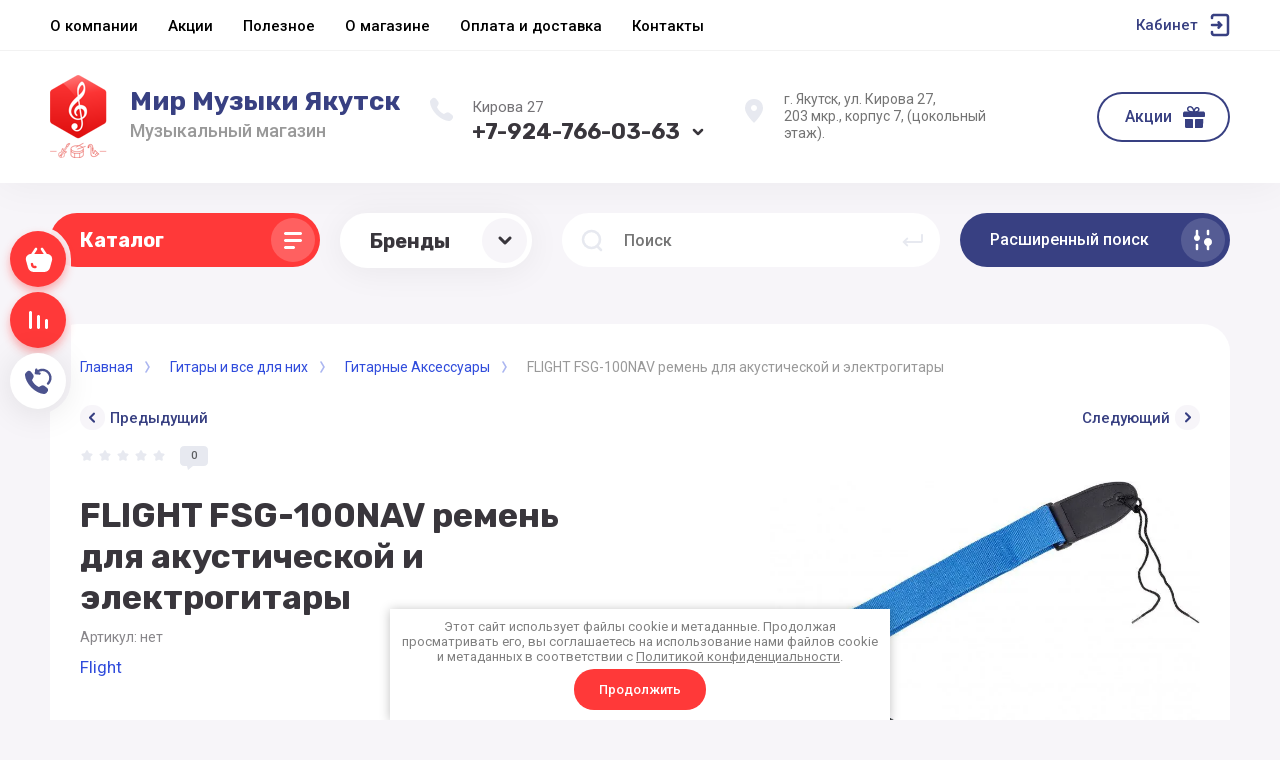

--- FILE ---
content_type: text/html; charset=utf-8
request_url: https://muzykt.ru/magazin/product/5816908
body_size: 56866
content:



			<!DOCTYPE html>
<html data-wf-page="5c3b598191db030be7577d33" data-wf-site="5c18c320997c256f5317756a" lang="ru">

<head>
	<meta charset="utf-8">
	<meta name="robots" content="all"/>
	<title>FLIGHT FSG-100NAV ремень для акустической и электрогитары купить в Якутске</title>
<!-- assets.top -->
<meta name="google-site-verification" content="XYHIT37a5xv2-hXC1-uBG75w4JnMpnlODZwe4amYOSw" />
<meta name="yandex-verification" content="fab50d4c2441f04e" />
<meta name="yandex-verification" content="473d51d822642f39" />
<meta name="google-site-verification" content="vH3309olgeUJ3emTzVA71NkSfFSFibGNW8PaIkRKRr8" />

<link rel="icon" href="/favicon.png" type="image/png">
	<link rel="apple-touch-icon" href="/thumb/2/LWXycLAsrYVHUeczKuvz_w/r/favicon.png">
	<link rel="apple-touch-icon" sizes="57x57" href="/thumb/2/cSiQoKjZkTMIo0ziQoXd3Q/57c57/favicon.png">
	<link rel="apple-touch-icon" sizes="60x60" href="/thumb/2/ADHYAP_QOPaTX7kCwZk1yQ/60c60/favicon.png">
	<link rel="apple-touch-icon" sizes="72x72" href="/thumb/2/NUeGOwT7ccqi0vKCk5c7CQ/72c72/favicon.png">
	<link rel="apple-touch-icon" sizes="76x76" href="/thumb/2/hXphuvuCGMlCNmPwtBK8JQ/76c76/favicon.png">
	<link rel="apple-touch-icon" sizes="114x114" href="/thumb/2/eu_DCr8HaH-4Fl9Q5T1Yug/114c114/favicon.png">
	<link rel="apple-touch-icon" sizes="120x120" href="/thumb/2/3MmgBXK7FEpfGfzqoDIQig/120c120/favicon.png">
	<link rel="apple-touch-icon" sizes="144x144" href="/thumb/2/j9LDtrtN_JRbLahuwp6tEA/144c144/favicon.png">
	<link rel="apple-touch-icon" sizes="152x152" href="/thumb/2/hJpSN6oEQd3e9064W7B_Jg/152c152/favicon.png">
	<link rel="apple-touch-icon" sizes="180x180" href="/thumb/2/f_vyPxiafrQ-f6zkloMaLQ/180c180/favicon.png">
	
	<meta name="msapplication-TileImage" content="/thumb/2/bmMZwZpxmRExzY98ed18Wg/c/favicon.png">
	<meta name="msapplication-square70x70logo" content="/thumb/2/u4ZCgXlIt0M0m6gZuZtRyQ/70c70/favicon.png">
	<meta name="msapplication-square150x150logo" content="/thumb/2/foNNC3kvbPYBac4AKEENng/150c150/favicon.png">
	<meta name="msapplication-wide310x150logo" content="/thumb/2/4xXaTyEaqfQGm4mLgRUUfg/310c150/favicon.png">
	<meta name="msapplication-square310x310logo" content="/thumb/2/rmdEXcb0zBLSx3J7TTuAiw/310c310/favicon.png">


<script src="/shared/s3/js/lang/ru.js" ></script>
<script src="/g/s3/js/common.min.js" ></script>
<link rel="stylesheet" type="text/css" href="/g/basestyle/1.0.1/user/user.css">
<link rel="stylesheet" type="text/css" href="/g/basestyle/1.0.1/user/user.blue.css">
<meta property="og:image" content="https://muzykt.ru/thumb/2/VogTuAZPtI3wF_lfUScblw/350r350/d/g2vrt9y2zq8gkkkk84ow8kg4.jpg">
<meta name="twitter:image" content="https://muzykt.ru/thumb/2/VogTuAZPtI3wF_lfUScblw/350r350/d/g2vrt9y2zq8gkkkk84ow8kg4.jpg">
<meta property="og:image:type" content="image/jpeg">
<meta property="og:image:width" content="350">
<meta property="og:image:height" content="350">
<meta property="og:type" content="website">
<meta property="og:url" content="https://muzykt.ru/magazin/product/5816908">
<meta name="twitter:card" content="summary">
<!-- /assets.top -->

	
	<meta content="Webflow" name="generator">
	<meta name="description" content="FLIGHT FSG-100NAV ремень для акустической и электрогитары">
	<meta name="keywords" content="FLIGHT FSG-100NAV ремень для акустической и электрогитары">
	<meta name="SKYPE_TOOLBAR" content="SKYPE_TOOLBAR_PARSER_COMPATIBLE">
	<meta name="viewport" content="width=device-width, initial-scale=1.0, maximum-scale=1.0, user-scalable=no">
	<meta name="format-detection" content="telephone=no">
	<meta http-equiv="x-rim-auto-match" content="none">
	
		
	<script src="/g/libs/jquery/1.10.2/jquery.min.js"></script>
	
	<link rel="canonical" href="https://muzykt.ru/magazin/product/5816908">
	<link rel="stylesheet" href="/g/css/styles_articles_tpl.css">
				
		
		
		
			<link rel="stylesheet" type="text/css" href="/g/shop2v2/default/css/theme.less.css">		
			<script type="text/javascript" src="/g/shop2v2/default/js/shop2v2-plugins.js"></script>
		
			<script type="text/javascript" src="/g/shop2v2/default/js/shop2.2.min.js"></script>
		
	<script type="text/javascript">shop2.init({"productRefs": {"4843308":{"tehniceskie_harakteristiki":{"e9f1ff8accf09699eab99489fa3b1b11":["5816908"]}}},"apiHash": {"getPromoProducts":"e599466d99c2feff3564dbf1687aacc4","getSearchMatches":"8e58b6baaf8dab4dea1d355d0efb99f4","getFolderCustomFields":"99262dde60591401a7f5c781e3ee471c","getProductListItem":"dbe4a12115a4281b229a747947ffec9d","cartAddItem":"eaff0cb3e76272dbe997693f6772bf33","cartRemoveItem":"9372487308d7638af6a11d8c9fc85a98","cartUpdate":"16a7c3c96c9af6c4db6cf88ff13d1cee","cartRemoveCoupon":"38ba1ab31ce15deba3dc73924547db05","cartAddCoupon":"2cd9e801b0e3e9e5e97ce6352ea95c38","deliveryCalc":"416f6d79eef0992f99004e26d7b4925f","printOrder":"603d96bf0e53bb5be5eda00754b2241e","cancelOrder":"16b49c1f610acd24e9a5cbc557352cfa","cancelOrderNotify":"1cd8977cae4f02302e0e1023d54c62de","repeatOrder":"3a1a8032b8552253b67799ccc0920abc","paymentMethods":"7c12ba4f8905bfd98c7c6885229fae48","compare":"45bb2226c8ccc4f86dcc23682c4204da"},"hash": null,"verId": 4416294,"mode": "product","step": "","uri": "/magazin","IMAGES_DIR": "/d/","my": {"gr_search_form_checkbox_new":true,"gr_new_top_slider":true,"show_sections":false,"lazy_load_subpages":true,"price_fa_rouble":true,"buy_alias":"\u0412 \u043a\u043e\u0440\u0437\u0438\u043d\u0443","buy_mod":true,"buy_kind":true,"on_shop2_btn":true,"new_alias":"New","special_alias":"Sale","gr_icons_on_phone":true,"gr_pagelist_lazy_load":true,"gr_product_quick_view":true,"gr_product_page_version":"global:shop2.2.101-1-product.tpl","gr_buy_btn_data_url":true,"gr_cart_page_version":"global:shop2.2.101-1-cart.tpl","gr_shop2_msg":true,"fix_hover_panel":true,"gr_img_lazyload":true,"gr_optimized":false},"shop2_cart_order_payments": 5,"cf_margin_price_enabled": 0,"maps_yandex_key":"","maps_google_key":""});shop2.delivery.deligate = true;</script>
<style type="text/css">.product-item-thumb {width: 250px;}.product-item-thumb .product-image, .product-item-simple .product-image {height: 250px;width: 250px;}.product-item-thumb .product-amount .amount-title {width: 154px;}.product-item-thumb .product-price {width: 200px;}.shop2-product .product-side-l {width: 250px;}.shop2-product .product-image {height: 250px;width: 250px;}.shop2-product .product-thumbnails li {width: 73px;height: 73px;}</style>
	
		<link rel="stylesheet" href="/g/libs/jqueryui/datepicker-and-slider/css/jquery-ui.min.css">
		<link rel="stylesheet" href="/g/libs/lightgallery/v1.2.19/lightgallery.min.css">
		<link rel="stylesheet" href="/g/libs/remodal/css/remodal.min.css">
	<link rel="stylesheet" href="/g/libs/remodal/css/remodal-default-theme.min.css">
	<link rel="stylesheet" href="/t/images/css/anna_styles_magazine.css">
	
		
			    <link rel="stylesheet" href="/g/templates/shop2/2.101.2/copy_1/themes/theme3/theme.scss.css">
		
	<link rel="stylesheet" href="/g/templates/shop2/2.101.2/copy_1/css/global_styles.css">
	
	<link rel="stylesheet" href="/t/v16522/images/css/site_addons.scss.css">	
	<style>#body_user_code {position: absolute;top: -50000px;left: -50000px;}</style>
	<link rel="stylesheet" href="/t/v16522/images/css/seo_styless.scss.css">
	<link rel="stylesheet" href="/t/v16522/images/css/bdr.addons.scss.css">
</head>

<body class="body site gr_shop2_msg_style">
<div class="site__wrapper has_icons_on_mobile">
	<div class="burger-block">
		<div class="burger-block__section">
			<div class="burger-close">&nbsp;</div>
			<div class="burger-block__menu">Меню</div>
			<div class="burger-cabinet">
				<a href="#login-form" class="top-pannel_cabinet left-pannel w-nav-link w--nav-link-open">Кабинет</a>
			</div>
			<div class="burger-folders">
				<div class="burger-title cat-title-text"><div class="burger-mob-title active">Каталог</div><div class="brands-mob-title">Бренды</div></div>
				<div class="burger-folders__body">
					<ul class="burger-folders__list menu-default">
											         					         					         					         					    					         					              					              					                   <li class="firstlevel sublevel">
											<a class=" has_icon_item cat-item_link hasArrow" href="/gitary-i-vse-dlya-nih">
																	                                <span class="cat-item__pic">
					                                						                                							                                			<img src="/g/spacer.gif" data-src="/thumb/2/UmmeO4F4ufUEBeLqLIi2pA/c71/d/istockphoto-522584649-170667a_9.jpg" class="lazy" threshold="0" alt="Гитары и все для них">
					                                							                                						                                </span>
				                                												<span>Гитары и все для них</span>
											</a>
					              					         					         					         					         					    					         					              					                   					                        <ul>
					                            <li class="parentItem"><a href="/gitary-i-vse-dlya-nih"><span>Гитары и все для них</span></a></li>
					                    						              					              					                   <li class="sublevel"><a class="hasArrow" href="/gitary"><span>Гитары</span></a>
					              					         					         					         					         					    					         					              					                   					                        <ul>
					                            <li class="parentItem"><a href="/gitary"><span>Гитары</span></a></li>
					                    						              					              					                   <li class=""><a href="/akusticheskie-gitary"><span>Акустические Гитары</span></a>
					              					         					         					         					         					    					         					              					                   					                        </li>
					                        					                   					              					              					                   <li class=""><a href="/klassicheskie-gitary"><span>Классические Гитары</span></a>
					              					         					         					         					         					    					         					              					                   					                        </li>
					                        					                   					              					              					                   <li class=""><a href="/elektroakusticheskie-gitary"><span>Электроакустические гитары</span></a>
					              					         					         					         					         					    					         					              					                   					                        </li>
					                        					                   					              					              					                   <li class=""><a href="/elektrogitary"><span>Электрогитары</span></a>
					              					         					         					         					         					    					         					              					                   					                        </li>
					                        					                   					              					              					                   <li class=""><a href="/bas-gitary"><span>Бас Гитары</span></a>
					              					         					         					         					         					    					         					              					                   					                        </li>
					                        					                   					              					              					                   <li class=""><a href="/komplekty"><span>Комплекты</span></a>
					              					         					         					         					         					    					         					              					                   					                        </li>
					                        					                             </ul></li>
					                        					                   					              					              					                   <li class="sublevel"><a class="hasArrow" href="/struny"><span>Струны</span></a>
					              					         					         					         					         					    					         					              					                   					                        <ul>
					                            <li class="parentItem"><a href="/struny"><span>Струны</span></a></li>
					                    						              					              					                   <li class=""><a href="/struny-dlya-akusticheskoj-gitary-metallicheskie"><span>Струны для Акустической гитары(металлические)</span></a>
					              					         					         					         					         					    					         					              					                   					                        </li>
					                        					                   					              					              					                   <li class=""><a href="/struny-dlya-klassicheskoj-gitary-nejlonovye"><span>Струны для Классической гитары(Нейлоновые)</span></a>
					              					         					         					         					         					    					         					              					                   					                        </li>
					                        					                   					              					              					                   <li class=""><a href="/struny-dlya-elektrogitary"><span>Струны для Электрогитары</span></a>
					              					         					         					         					         					    					         					              					                   					                        </li>
					                        					                   					              					              					                   <li class=""><a href="/struny-dlya-bas-gitary"><span>Струны для Бас Гитары</span></a>
					              					         					         					         					         					    					         					              					                   					                        </li>
					                        					                             </ul></li>
					                        					                   					              					              					                   <li class="sublevel"><a class="hasArrow" href="/usiliteli-dlya-gitar"><span>Усилители для гитар</span></a>
					              					         					         					         					         					    					         					              					                   					                        <ul>
					                            <li class="parentItem"><a href="/usiliteli-dlya-gitar"><span>Усилители для гитар</span></a></li>
					                    						              					              					                   <li class=""><a href="/kombousiliteli-dlya-elektrogitar"><span>Комбоусилители для электрогитар</span></a>
					              					         					         					         					         					    					         					              					                   					                        </li>
					                        					                   					              					              					                   <li class=""><a href="/kombousiliteli-dlya-akusticheskih-gitar"><span>Комбоусилители для Акустических гитар</span></a>
					              					         					         					         					         					    					         					              					                   					                        </li>
					                        					                   					              					              					                   <li class=""><a href="/kombousiliteli-dlya-bas-gitar"><span>Комбоусилители для Бас гитар</span></a>
					              					         					         					         					         					    					         					              					                   					                        </li>
					                        					                             </ul></li>
					                        					                   					              					              					                   <li class="sublevel"><a class="hasArrow" href="/gitarnye-effekty"><span>Гитарные Эффекты</span></a>
					              					         					         					         					         					    					         					              					                   					                        <ul>
					                            <li class="parentItem"><a href="/gitarnye-effekty"><span>Гитарные Эффекты</span></a></li>
					                    						              					              					                   <li class=""><a href="/pedali-effektov-dlya-gitar"><span>Педали эффектов для гитар</span></a>
					              					         					         					         					         					    					         					              					                   					                        </li>
					                        					                   					              					              					                   <li class=""><a href="/processory-effektov-dlya-gitar"><span>Процессоры эффектов для гитар</span></a>
					              					         					         					         					         					    					         					              					                   					                        </li>
					                        					                             </ul></li>
					                        					                   					              					              					                   <li class="sublevel"><a class="hasArrow" href="/gitarnye-aksessuary"><span>Гитарные Аксессуары</span></a>
					              					         					         					         					         					    					         					              					                   					                        <ul>
					                            <li class="parentItem"><a href="/gitarnye-aksessuary"><span>Гитарные Аксессуары</span></a></li>
					                    						              					              					                   <li class=""><a href="/chehly-i-kejsy"><span>Чехлы и кейсы</span></a>
					              					         					         					         					         					    					         					              					                   					                        </li>
					                        					                   					              					              					                   <li class=""><a href="/gitarnye-remni"><span>Ремни</span></a>
					              					         					         					         					         					    					         					              					                   					                        </li>
					                        					                   					              					              					                   <li class=""><a href="/kapodastry"><span>Каподастры</span></a>
					              					         					         					         					         					    					         					              					                   					                        </li>
					                        					                   					              					              					                   <li class=""><a href="/gitarnye-tyunery"><span>Тюнеры, метрономы</span></a>
					              					         					         					         					         					    					         					              					                   					                        </li>
					                        					                   					              					              					                   <li class=""><a href="/sredstva-dlya-uhoda"><span>Средства для ухода</span></a>
					              					         					         					         					         					    					         					              					                   					                        </li>
					                        					                   					              					              					                   <li class=""><a href="/stojki-i-derzhateli-dlya-gitar"><span>Стойки и держатели для гитар</span></a>
					              					         					         					         					         					    					         					              					                   					                        </li>
					                        					                   					              					              					                   <li class=""><a href="/gitarnye-slaydy"><span>Слайды</span></a>
					              					         					         					         					         					    					         					              					                   					                        </li>
					                        					                   					              					              					                   <li class=""><a href="/zvukosnimateli"><span>Звукосниматели</span></a>
					              					         					         					         					         					    					         					              					                   					                        </li>
					                        					                             </ul></li>
					                        					                             </ul></li>
					                        					                   					              					              					                   <li class="firstlevel sublevel">
											<a class=" has_icon_item cat-item_link hasArrow" href="/ukulele">
																	                                <span class="cat-item__pic">
					                                						                                							                                			<img src="/g/spacer.gif" data-src="/thumb/2/k8LOfOggJrp05ZNhX1uVOQ/c71/d/ukulele_1.jpg" class="lazy" threshold="0" alt="Укулеле">
					                                							                                						                                </span>
				                                												<span>Укулеле</span>
											</a>
					              					         					         					         					         					    					         					              					                   					                        <ul>
					                            <li class="parentItem"><a href="/ukulele"><span>Укулеле</span></a></li>
					                    						              					              					                   <li class=""><a href="/ukulele-soprano"><span>Укулеле Сопрано</span></a>
					              					         					         					         					         					    					         					              					                   					                        </li>
					                        					                   					              					              					                   <li class=""><a href="/ukulele-koncert"><span>Укулеле Концерт</span></a>
					              					         					         					         					         					    					         					              					                   					                        </li>
					                        					                   					              					              					                   <li class=""><a href="/ukulele-tenor"><span>Укулеле Тенор</span></a>
					              					         					         					         					         					    					         					              					                   					                        </li>
					                        					                   					              					              					                   <li class="sublevel"><a class="hasArrow" href="/aksessuary-dlya-ukulele"><span>Аксессуары для укулеле</span></a>
					              					         					         					         					         					    					         					              					                   					                        <ul>
					                            <li class="parentItem"><a href="/aksessuary-dlya-ukulele"><span>Аксессуары для укулеле</span></a></li>
					                    						              					              					                   <li class=""><a href="/chehly-dlya-ukulele"><span>Чехлы для укулеле</span></a>
					              					         					         					         					         					    					         					              					                   					                        </li>
					                        					                   					              					              					                   <li class=""><a href="/remni-dlya-ukulele"><span>Ремни для укулеле</span></a>
					              					         					         					         					         					    					         					              					                   					                        </li>
					                        					                   					              					              					                   <li class=""><a href="/struny-dlya-ukulele"><span>Струны для укулеле</span></a>
					              					         					         					         					         					    					         					              					                   					                        </li>
					                        					                   					              					              					                   <li class=""><a href="/kapodastry-dlya-ukulele"><span>Каподастры для укулеле</span></a>
					              					         					         					         					         					    					         					              					                   					                        </li>
					                        					                             </ul></li>
					                        					                   					              					              					                   <li class=""><a href="/ukulele-bariton"><span>Укулеле Баритон</span></a>
					              					         					         					         					         					    					         					              					                   					                        </li>
					                        					                   					              					              					                   <li class=""><a href="/gitalele"><span>Гиталеле</span></a>
					              					         					         					         					         					    					         					              					                   					                        </li>
					                        					                             </ul></li>
					                        					                   					              					              					                   <li class="firstlevel sublevel">
											<a class=" has_icon_item cat-item_link hasArrow" href="/klavishnye-instrumenty">
																	                                <span class="cat-item__pic">
					                                						                                							                                			<img src="/g/spacer.gif" data-src="/thumb/2/bG30xUjYfLq0A9StIVAGZA/c71/d/istockphoto-522584649-170667a_1.jpg" class="lazy" threshold="0" alt="Клавишные инструменты">
					                                							                                						                                </span>
				                                												<span>Клавишные инструменты</span>
											</a>
					              					         					         					         					         					    					         					              					                   					                        <ul>
					                            <li class="parentItem"><a href="/klavishnye-instrumenty"><span>Клавишные инструменты</span></a></li>
					                    						              					              					                   <li class=""><a href="/sintezatory"><span>Синтезаторы</span></a>
					              					         					         					         					         					    					         					              					                   					                        </li>
					                        					                   					              					              					                   <li class=""><a href="/elektronnoe-pianino"><span>Цифровые фортепиано</span></a>
					              					         					         					         					         					    					         					              					                   					                        </li>
					                        					                   					              					              					                   <li class=""><a href="/akusticheskie-klavishnye-instrumenty"><span>Акустические клавишные инструменты</span></a>
					              					         					         					         					         					    					         					              					                   					                        </li>
					                        					                   					              					              					                   <li class=""><a href="/midi-klaviatury"><span>MIDI-Клавиатуры</span></a>
					              					         					         					         					         					    					         					              					                   					                        </li>
					                        					                   					              					              					                   <li class="sublevel"><a class="hasArrow" href="/aksessuary-dlya-klavishnyh"><span>Аксессуары для клавишных</span></a>
					              					         					         					         					         					    					         					              					                   					                        <ul>
					                            <li class="parentItem"><a href="/aksessuary-dlya-klavishnyh"><span>Аксессуары для клавишных</span></a></li>
					                    						              					              					                   <li class=""><a href="/pedali-dlya-klavishnyh"><span>Педали</span></a>
					              					         					         					         					         					    					         					              					                   					                        </li>
					                        					                   					              					              					                   <li class=""><a href="/stojki-dlya-klavishnyh"><span>Стойки для клавишных</span></a>
					              					         					         					         					         					    					         					              					                   					                        </li>
					                        					                   					              					              					                   <li class=""><a href="/banketki"><span>Банкетки</span></a>
					              					         					         					         					         					    					         					              					                   					                        </li>
					                        					                   					              					              					                   <li class=""><a href="/chehly-dlya-klavishnyh"><span>Чехлы для клавишных</span></a>
					              					         					         					         					         					    					         					              					                   					                        </li>
					                        					                             </ul></li>
					                        					                             </ul></li>
					                        					                   					              					              					                   <li class="firstlevel sublevel">
											<a class=" has_icon_item cat-item_link hasArrow" href="/orkestrovye-instrumenty">
																	                                <span class="cat-item__pic">
					                                						                                							                                			<img src="/g/spacer.gif" data-src="/thumb/2/uc6eH4YDkRdd1DRnjEswIw/c71/d/novyj_proekt-2-2.jpg" class="lazy" threshold="0" alt="Оркестровые инструменты">
					                                							                                						                                </span>
				                                												<span>Оркестровые инструменты</span>
											</a>
					              					         					         					         					         					    					         					              					                   					                        <ul>
					                            <li class="parentItem"><a href="/orkestrovye-instrumenty"><span>Оркестровые инструменты</span></a></li>
					                    						              					              					                   <li class="sublevel"><a class="hasArrow" href="/duhovye-instrumenty"><span>Духовые инструменты</span></a>
					              					         					         					         					         					    					         					              					                   					                        <ul>
					                            <li class="parentItem"><a href="/duhovye-instrumenty"><span>Духовые инструменты</span></a></li>
					                    						              					              					                   <li class=""><a href="/blokflejty"><span>Блокфлейты</span></a>
					              					         					         					         					         					    					         					              					                   					                        </li>
					                        					                   					              					              					                   <li class=""><a href="/flejty"><span>Флейты</span></a>
					              					         					         					         					         					    					         					              					                   					                        </li>
					                        					                   					              					              					                   <li class="sublevel"><a class="hasArrow" href="/saksofony"><span>Саксофоны</span></a>
					              					         					         					         					         					    					         					              					                   					                        <ul>
					                            <li class="parentItem"><a href="/saksofony"><span>Саксофоны</span></a></li>
					                    						              					              					                   <li class="sublevel"><a class="hasArrow" href="/aksessuary-dlya-saksafonov"><span>Аксессуары для саксофонов</span></a>
					              					         					         					         					         					    					         					              					                   					                        <ul>
					                            <li class="parentItem"><a href="/aksessuary-dlya-saksafonov"><span>Аксессуары для саксофонов</span></a></li>
					                    						              					              					                   <li class=""><a href="/mundshtuki-dlya-saksofona"><span>Мундштуки для саксофона</span></a>
					              					         					         					         					         					    					         					              					                   					                        </li>
					                        					                   					              					              					                   <li class=""><a href="/ligatury-dlya-saksofona"><span>Лигатуры для саксофона</span></a>
					              					         					         					         					         					    					         					              					                   					                        </li>
					                        					                   					              					              					                   <li class=""><a href="/trosti-dlya-saksofona"><span>Трости для саксофона</span></a>
					              					         					         					         					         					    					         					              					                   					                        </li>
					                        					                             </ul></li>
					                        					                   					              					              					                   <li class=""><a href="/soprano-saksofony"><span>Сопрано-саксофоны</span></a>
					              					         					         					         					         					    					         					              					                   					                        </li>
					                        					                   					              					              					                   <li class=""><a href="/alt-saksofony"><span>Альт-саксофоны</span></a>
					              					         					         					         					         					    					         					              					                   					                        </li>
					                        					                   					              					              					                   <li class=""><a href="/tenor-saksofony"><span>Тенор-саксофоны</span></a>
					              					         					         					         					         					    					         					              					                   					                        </li>
					                        					                   					              					              					                   <li class=""><a href="/bariton-saksofony"><span>Баритон-саксофоны</span></a>
					              					         					         					         					         					    					         					              					                   					                        </li>
					                        					                             </ul></li>
					                        					                   					              					              					                   <li class="sublevel"><a class="hasArrow" href="/klarnety"><span>Кларнеты</span></a>
					              					         					         					         					         					    					         					              					                   					                        <ul>
					                            <li class="parentItem"><a href="/klarnety"><span>Кларнеты</span></a></li>
					                    						              					              					                   <li class="sublevel"><a class="hasArrow" href="/aksessuary-dlya-klarnetov"><span>Аксессуары</span></a>
					              					         					         					         					         					    					         					              					                   					                        <ul>
					                            <li class="parentItem"><a href="/aksessuary-dlya-klarnetov"><span>Аксессуары</span></a></li>
					                    						              					              					                   <li class=""><a href="/trosti-dlya-klarneta"><span>Трости для кларнета</span></a>
					              					         					         					         					         					    					         					              					                   					                        </li>
					                        					                   					              					              					                   <li class=""><a href="/mundshtuki-dlya-klarneta"><span>Мундштуки для кларнета</span></a>
					              					         					         					         					         					    					         					              					                   					                        </li>
					                        					                   					              					              					                   <li class=""><a href="/ligatury-dlya-klarneta"><span>Лигатуры для кларнета</span></a>
					              					         					         					         					         					    					         					              					                   					                        </li>
					                        					                   					              					              					                   <li class=""><a href="/sredstva-dlya-chistki-klarnetov"><span>Средства для чистки и ухода</span></a>
					              					         					         					         					         					    					         					              					                   					                        </li>
					                        					                             </ul></li>
					                        					                   					              					              					                   <li class=""><a href="/klarnety-bd"><span>Кларнеты Bb</span></a>
					              					         					         					         					         					    					         					              					                   					                        </li>
					                        					                   					              					              					                   <li class=""><a href="/klarnety-a"><span>Кларнеты A</span></a>
					              					         					         					         					         					    					         					              					                   					                        </li>
					                        					                   					              					              					                   <li class=""><a href="/bas-klarnety"><span>Бас-кларнеты</span></a>
					              					         					         					         					         					    					         					              					                   					                        </li>
					                        					                             </ul></li>
					                        					                   					              					              					                   <li class="sublevel"><a class="hasArrow" href="/truby"><span>Трубы</span></a>
					              					         					         					         					         					    					         					              					                   					                        <ul>
					                            <li class="parentItem"><a href="/truby"><span>Трубы</span></a></li>
					                    						              					              					                   <li class=""><a href="/truby-bb"><span>Трубы Bb</span></a>
					              					         					         					         					         					    					         					              					                   					                        </li>
					                        					                   					              					              					                   <li class=""><a href="/aksessuary-dlya-truby"><span>Аксессуары для трубы</span></a>
					              					         					         					         					         					    					         					              					                   					                        </li>
					                        					                             </ul></li>
					                        					                   					              					              					                   <li class=""><a href="/melodiki"><span>Мелодики</span></a>
					              					         					         					         					         					    					         					              					                   					                        </li>
					                        					                   					              					              					                   <li class=""><a href="/gubnye-garmoshki"><span>Губные гармоники</span></a>
					              					         					         					         					         					    					         					              					                   					                        </li>
					                        					                             </ul></li>
					                        					                   					              					              					                   <li class="sublevel"><a class="hasArrow" href="/smychkovye-instrumenty"><span>Смычковые инструменты</span></a>
					              					         					         					         					         					    					         					              					                   					                        <ul>
					                            <li class="parentItem"><a href="/smychkovye-instrumenty"><span>Смычковые инструменты</span></a></li>
					                    						              					              					                   <li class=""><a href="/skripki"><span>Скрипки</span></a>
					              					         					         					         					         					    					         					              					                   					                        </li>
					                        					                   					              					              					                   <li class=""><a href="/alty"><span>Альты</span></a>
					              					         					         					         					         					    					         					              					                   					                        </li>
					                        					                   					              					              					                   <li class=""><a href="/violoncheli"><span>Виолончели</span></a>
					              					         					         					         					         					    					         					              					                   					                        </li>
					                        					                   					              					              					                   <li class=""><a href="/kontrabasy"><span>Контрабасы</span></a>
					              					         					         					         					         					    					         					              					                   					                        </li>
					                        					                   					              					              					                   <li class="sublevel"><a class="hasArrow" href="/struny-dlya-smychkovyh-instrumentov"><span>Струны для смычковых инструментов</span></a>
					              					         					         					         					         					    					         					              					                   					                        <ul>
					                            <li class="parentItem"><a href="/struny-dlya-smychkovyh-instrumentov"><span>Струны для смычковых инструментов</span></a></li>
					                    						              					              					                   <li class=""><a href="/struny-dlya-skripki"><span>Струны для скрипки</span></a>
					              					         					         					         					         					    					         					              					                   					                        </li>
					                        					                   					              					              					                   <li class=""><a href="/struny-dlya-alta"><span>Струны для альта</span></a>
					              					         					         					         					         					    					         					              					                   					                        </li>
					                        					                   					              					              					                   <li class=""><a href="/struny-dlya-violoncheli"><span>Струны для виолончели</span></a>
					              					         					         					         					         					    					         					              					                   					                        </li>
					                        					                   					              					              					                   <li class=""><a href="/struny-dlya-kontrabasa"><span>Струны для контрабаса</span></a>
					              					         					         					         					         					    					         					              					                   					                        </li>
					                        					                             </ul></li>
					                        					                   					              					              					                   <li class="sublevel"><a class="hasArrow" href="/aksessuary-dlya-strunnyh-instrumentov"><span>Аксессуары для струнных инструментов</span></a>
					              					         					         					         					         					    					         					              					                   					                        <ul>
					                            <li class="parentItem"><a href="/aksessuary-dlya-strunnyh-instrumentov"><span>Аксессуары для струнных инструментов</span></a></li>
					                    						              					              					                   <li class=""><a href="/smychki-dlya-strunnyh"><span>Смычки для струнных</span></a>
					              					         					         					         					         					    					         					              					                   					                        </li>
					                        					                   					              					              					                   <li class=""><a href="/mostiki-dlya-strunnyh"><span>Мостики для струнных</span></a>
					              					         					         					         					         					    					         					              					                   					                        </li>
					                        					                   					              					              					                   <li class=""><a href="/kanifoli-dlya-strunnyh"><span>Канифоли для струнных</span></a>
					              					         					         					         					         					    					         					              					                   					                        </li>
					                        					                   					              					              					                   <li class=""><a href="/sredstva-dlya-uhoda-i-prochee"><span>Средства для ухода и прочее</span></a>
					              					         					         					         					         					    					         					              					                   					                        </li>
					                        					                             </ul></li>
					                        					                             </ul></li>
					                        					                             </ul></li>
					                        					                   					              					              					                   <li class="firstlevel sublevel">
											<a class=" has_icon_item cat-item_link hasArrow" href="/narodnye-instrumenty">
																	                                <span class="cat-item__pic">
					                                						                                							                                			<img src="/g/spacer.gif" data-src="/thumb/2/6Fl21NBWbum1qLTHI3pSxw/c71/d/istockphoto-522584649-170667a_4.jpg" class="lazy" threshold="0" alt="Народные инструменты">
					                                							                                						                                </span>
				                                												<span>Народные инструменты</span>
											</a>
					              					         					         					         					         					    					         					              					                   					                        <ul>
					                            <li class="parentItem"><a href="/narodnye-instrumenty"><span>Народные инструменты</span></a></li>
					                    						              					              					                   <li class=""><a href="/balalajki"><span>Балалайки</span></a>
					              					         					         					         					         					    					         					              					                   					                        </li>
					                        					                   					              					              					                   <li class=""><a href="/domry"><span>Домры</span></a>
					              					         					         					         					         					    					         					              					                   					                        </li>
					                        					                   					              					              					                   <li class=""><a href="/bayany"><span>Баяны</span></a>
					              					         					         					         					         					    					         					              					                   					                        </li>
					                        					                   					              					              					                   <li class=""><a href="/garmnoni"><span>Гармони</span></a>
					              					         					         					         					         					    					         					              					                   					                        </li>
					                        					                   					              					              					                   <li class=""><a href="/akkordeony"><span>Аккордеоны</span></a>
					              					         					         					         					         					    					         					              					                   					                        </li>
					                        					                   					              					              					                   <li class=""><a href="/homusy-vargany"><span>Хомусы-Варганы</span></a>
					              					         					         					         					         					    					         					              					                   					                        </li>
					                        					                   					              					              					                   <li class=""><a href="/struny-dlya-narodnyh-instrumentov"><span>Струны для народных инструментов</span></a>
					              					         					         					         					         					    					         					              					                   					                        </li>
					                        					                   					              					              					                   <li class=""><a href="/remni-dlya-bayanov-i-akkordeonov"><span>Ремни для баянов и аккордеонов</span></a>
					              					         					         					         					         					    					         					              					                   					                        </li>
					                        					                             </ul></li>
					                        					                   					              					              					                   <li class="firstlevel sublevel">
											<a class=" has_icon_item cat-item_link hasArrow" href="/udarnye-instrumenty-i-perkussiya">
																	                                <span class="cat-item__pic">
					                                						                                							                                			<img src="/g/spacer.gif" data-src="/thumb/2/pT2_2Gqi0IGMbpBevClnxw/c71/d/i.webp" class="lazy" threshold="0" alt="Ударные инструменты">
					                                							                                						                                </span>
				                                												<span>Ударные инструменты</span>
											</a>
					              					         					         					         					         					    					         					              					                   					                        <ul>
					                            <li class="parentItem"><a href="/udarnye-instrumenty-i-perkussiya"><span>Ударные инструменты</span></a></li>
					                    						              					              					                   <li class="sublevel"><a class="hasArrow" href="/akusticheskie-udarnye"><span>Акустические ударные</span></a>
					              					         					         					         					         					    					         					              					                   					                        <ul>
					                            <li class="parentItem"><a href="/akusticheskie-udarnye"><span>Акустические ударные</span></a></li>
					                    						              					              					                   <li class=""><a href="/akusticheskie-udarnye-ustanovki"><span>Акустические ударные установки</span></a>
					              					         					         					         					         					    					         					              					                   					                        </li>
					                        					                   					              					              					                   <li class=""><a href="/bas-barabany"><span>Бас-барабаны</span></a>
					              					         					         					         					         					    					         					              					                   					                        </li>
					                        					                   					              					              					                   <li class=""><a href="/malye-barabany"><span>Малые барабаны</span></a>
					              					         					         					         					         					    					         					              					                   					                        </li>
					                        					                   					              					              					                   <li class=""><a href="/marshevye-barabany"><span>Маршевые барабаны</span></a>
					              					         					         					         					         					    					         					              					                   					                        </li>
					                        					                   					              					              					                   <li class=""><a href="/napolnye-tomy"><span>Напольные томы</span></a>
					              					         					         					         					         					    					         					              					                   					                        </li>
					                        					                   					              					              					                   <li class=""><a href="/tom-tomy"><span>Том-томы</span></a>
					              					         					         					         					         					    					         					              					                   					                        </li>
					                        					                             </ul></li>
					                        					                   					              					              					                   <li class=""><a href="/barabannye-palochki-shchetki-ruty"><span>Барабанные палочки, щетки, руты</span></a>
					              					         					         					         					         					    					         					              					                   					                        </li>
					                        					                   					              					              					                   <li class="sublevel"><a class="hasArrow" href="/tarelki-dlya-akusticheskih-udarnyh-ustanovok"><span>Тарелки для акустических ударных установок</span></a>
					              					         					         					         					         					    					         					              					                   					                        <ul>
					                            <li class="parentItem"><a href="/tarelki-dlya-akusticheskih-udarnyh-ustanovok"><span>Тарелки для акустических ударных установок</span></a></li>
					                    						              					              					                   <li class=""><a href="/nabory-tarelok"><span>Наборы тарелок</span></a>
					              					         					         					         					         					    					         					              					                   					                        </li>
					                        					                   					              					              					                   <li class=""><a href="/crash-tarelki"><span>Crash тарелки</span></a>
					              					         					         					         					         					    					         					              					                   					                        </li>
					                        					                   					              					              					                   <li class=""><a href="/ride-tarelki"><span>Ride тарелки</span></a>
					              					         					         					         					         					    					         					              					                   					                        </li>
					                        					                   					              					              					                   <li class=""><a href="/hi-hat-tarelki"><span>HI-hat тарелки</span></a>
					              					         					         					         					         					    					         					              					                   					                        </li>
					                        					                   					              					              					                   <li class=""><a href="/china-tarelki"><span>China тарелки</span></a>
					              					         					         					         					         					    					         					              					                   					                        </li>
					                        					                   					              					              					                   <li class=""><a href="/splash-tarelki"><span>Splash тарелки</span></a>
					              					         					         					         					         					    					         					              					                   					                        </li>
					                        					                             </ul></li>
					                        					                   					              					              					                   <li class="sublevel"><a class="hasArrow" href="/plastiki-dlya-udarnyh"><span>Пластики для ударных</span></a>
					              					         					         					         					         					    					         					              					                   					                        <ul>
					                            <li class="parentItem"><a href="/plastiki-dlya-udarnyh"><span>Пластики для ударных</span></a></li>
					                    						              					              					                   <li class=""><a href="/plastiki-dlya-malogo-barabana-i-tomov"><span>Пластики для малого барабана и томов</span></a>
					              					         					         					         					         					    					         					              					                   					                        </li>
					                        					                   					              					              					                   <li class=""><a href="/plastiki-dlya-bas-barabana"><span>Пластики для бас-барабана</span></a>
					              					         					         					         					         					    					         					              					                   					                        </li>
					                        					                   					              					              					                   <li class=""><a href="/plastiki-v-naborah"><span>Пластики в наборах</span></a>
					              					         					         					         					         					    					         					              					                   					                        </li>
					                        					                             </ul></li>
					                        					                   					              					              					                   <li class=""><a href="/trenirovochnye-pedy"><span>Тренировочные пэды</span></a>
					              					         					         					         					         					    					         					              					                   					                        </li>
					                        					                   					              					              					                   <li class="sublevel"><a class="hasArrow" href="/perkussiya"><span>Перкуссия</span></a>
					              					         					         					         					         					    					         					              					                   					                        <ul>
					                            <li class="parentItem"><a href="/perkussiya"><span>Перкуссия</span></a></li>
					                    						              					              					                   <li class=""><a href="/marakasy"><span>Маракасы</span></a>
					              					         					         					         					         					    					         					              					                   					                        </li>
					                        					                   					              					              					                   <li class=""><a href="/kastanety"><span>Кастаньеты</span></a>
					              					         					         					         					         					    					         					              					                   					                        </li>
					                        					                   					              					              					                   <li class=""><a href="/shejkery"><span>Шейкеры</span></a>
					              					         					         					         					         					    					         					              					                   					                        </li>
					                        					                   					              					              					                   <li class=""><a href="/metallofony"><span>Металлофоны</span></a>
					              					         					         					         					         					    					         					              					                   					                        </li>
					                        					                   					              					              					                   <li class=""><a href="/ksilofony"><span>Ксилофоны</span></a>
					              					         					         					         					         					    					         					              					                   					                        </li>
					                        					                   					              					              					                   <li class=""><a href="/tamburiny"><span>Тамбурины</span></a>
					              					         					         					         					         					    					         					              					                   					                        </li>
					                        					                   					              					              					                   <li class=""><a href="/kolokolchiki"><span>Колокольчики</span></a>
					              					         					         					         					         					    					         					              					                   					                        </li>
					                        					                   					              					              					                   <li class=""><a href="/perkussionnye-nabory"><span>Перкуссионные наборы</span></a>
					              					         					         					         					         					    					         					              					                   					                        </li>
					                        					                   					              					              					                   <li class=""><a href="/kalimby"><span>Калимбы</span></a>
					              					         					         					         					         					    					         					              					                   					                        </li>
					                        					                   					              					              					                   <li class=""><a href="/magazin/folder/glyukofony"><span>Глюкофоны</span></a>
					              					         					         					         					         					    					         					              					                   					                        </li>
					                        					                             </ul></li>
					                        					                   					              					              					                   <li class=""><a href="/stojki-dlya-udarnyh-instrumentov"><span>Стойки для ударных инструментов</span></a>
					              					         					         					         					         					    					         					              					                   					                        </li>
					                        					                   					              					              					                   <li class=""><a href="/elektronnye-udarnye-ustanovki"><span>Электронные ударные установки</span></a>
					              					         					         					         					         					    					         					              					                   					                        </li>
					                        					                   					              					              					                   <li class=""><a href="/aksessuary-dlya-udarnyh"><span>Аксессуары для ударных</span></a>
					              					         					         					         					         					    					         					              					                   					                        </li>
					                        					                             </ul></li>
					                        					                   					              					              					                   <li class="firstlevel sublevel">
											<a class=" has_icon_item cat-item_link hasArrow" href="/zvukovoe-oborudovanie">
																	                                <span class="cat-item__pic">
					                                						                                							                                			<img src="/g/spacer.gif" data-src="/thumb/2/uUfftZPN-CbRYEi23h8k8g/c71/d/istockphoto-943356208-612x612_4.jpg" class="lazy" threshold="0" alt="Звуковое оборудование">
					                                							                                						                                </span>
				                                												<span>Звуковое оборудование</span>
											</a>
					              					         					         					         					         					    					         					              					                   					                        <ul>
					                            <li class="parentItem"><a href="/zvukovoe-oborudovanie"><span>Звуковое оборудование</span></a></li>
					                    						              					              					                   <li class="sublevel"><a class="hasArrow" href="/akusticheskie-sistemy"><span>Акустические системы</span></a>
					              					         					         					         					         					    					         					              					                   					                        <ul>
					                            <li class="parentItem"><a href="/akusticheskie-sistemy"><span>Акустические системы</span></a></li>
					                    						              					              					                   <li class=""><a href="/aktivnye-akusticheskie-sistemy"><span>Активные акустические системы</span></a>
					              					         					         					         					         					    					         					              					                   					                        </li>
					                        					                   					              					              					                   <li class=""><a href="/passivnye-akusticheskie-sistemy"><span>Пассивные акустические системы</span></a>
					              					         					         					         					         					    					         					              					                   					                        </li>
					                        					                   					              					              					                   <li class=""><a href="/sabvufery"><span>Сабвуферы</span></a>
					              					         					         					         					         					    					         					              					                   					                        </li>
					                        					                   					              					              					                   <li class=""><a href="/portativnye-akusticheskie-sistemy"><span>Портативные акустические системы</span></a>
					              					         					         					         					         					    					         					              					                   					                        </li>
					                        					                             </ul></li>
					                        					                   					              					              					                   <li class=""><a href="/usiliteli-moshchnosti"><span>Усилители мощности</span></a>
					              					         					         					         					         					    					         					              					                   					                        </li>
					                        					                   					              					              					                   <li class="sublevel"><a class="hasArrow" href="/mikshernye-pulty"><span>Микшерные пульты</span></a>
					              					         					         					         					         					    					         					              					                   					                        <ul>
					                            <li class="parentItem"><a href="/mikshernye-pulty"><span>Микшерные пульты</span></a></li>
					                    						              					              					                   <li class=""><a href="/analogovye-mikshernye-pulty"><span>Аналоговые микшерные пульты</span></a>
					              					         					         					         					         					    					         					              					                   					                        </li>
					                        					                   					              					              					                   <li class=""><a href="/aktivnye-mikshernye-pulty"><span>Активные микшерные пульты</span></a>
					              					         					         					         					         					    					         					              					                   					                        </li>
					                        					                   					              					              					                   <li class=""><a href="/cifrovye-mikshernye-pulty"><span>Цифровые микшерные пульты</span></a>
					              					         					         					         					         					    					         					              					                   					                        </li>
					                        					                             </ul></li>
					                        					                   					              					              					                   <li class="sublevel"><a class="hasArrow" href="/mikrofony"><span>Микрофоны</span></a>
					              					         					         					         					         					    					         					              					                   					                        <ul>
					                            <li class="parentItem"><a href="/mikrofony"><span>Микрофоны</span></a></li>
					                    						              					              					                   <li class=""><a href="/vokalnye-mikrofony"><span>Вокальные</span></a>
					              					         					         					         					         					    					         					              					                   					                        </li>
					                        					                   					              					              					                   <li class=""><a href="/studijnye-mikrofony"><span>Студийные</span></a>
					              					         					         					         					         					    					         					              					                   					                        </li>
					                        					                   					              					              					                   <li class=""><a href="/instrumentalnye-mikrofony"><span>Инструментальные</span></a>
					              					         					         					         					         					    					         					              					                   					                        </li>
					                        					                   					              					              					                   <li class=""><a href="/aksessuary-dlya-mikrofonov"><span>Аксессуары для микрофонов</span></a>
					              					         					         					         					         					    					         					              					                   					                        </li>
					                        					                             </ul></li>
					                        					                   					              					              					                   <li class="sublevel"><a class="hasArrow" href="/radiosistemy"><span>Радиосистемы</span></a>
					              					         					         					         					         					    					         					              					                   					                        <ul>
					                            <li class="parentItem"><a href="/radiosistemy"><span>Радиосистемы</span></a></li>
					                    						              					              					                   <li class=""><a href="/vokalnye-radiosistemy"><span>Вокальные радиосистемы</span></a>
					              					         					         					         					         					    					         					              					                   					                        </li>
					                        					                   					              					              					                   <li class=""><a href="/golovnye-radiosistemy"><span>Головные радиосистемы</span></a>
					              					         					         					         					         					    					         					              					                   					                        </li>
					                        					                   					              					              					                   <li class=""><a href="/petlichnye-radiosistemy"><span>Петличные радиосистемы</span></a>
					              					         					         					         					         					    					         					              					                   					                        </li>
					                        					                             </ul></li>
					                        					                   					              					              					                   <li class="sublevel"><a class="hasArrow" href="/studijnoe-oborudovanie"><span>Студийное оборудование</span></a>
					              					         					         					         					         					    					         					              					                   					                        <ul>
					                            <li class="parentItem"><a href="/studijnoe-oborudovanie"><span>Студийное оборудование</span></a></li>
					                    						              					              					                   <li class=""><a href="/studijnye-monitory"><span>Мониторы</span></a>
					              					         					         					         					         					    					         					              					                   					                        </li>
					                        					                   					              					              					                   <li class=""><a href="/zvukovye-karty"><span>Звуковые карты</span></a>
					              					         					         					         					         					    					         					              					                   					                        </li>
					                        					                   					              					              					                   <li class=""><a href="/naushniki"><span>Наушники</span></a>
					              					         					         					         					         					    					         					              					                   					                        </li>
					                        					                             </ul></li>
					                        					                   					              					              					                   <li class=""><a href="/stojki-dlya-mikrofonov-i-akusticheskih-sistem"><span>Стойки для микрофонов и акустических систем</span></a>
					              					         					         					         					         					    					         					              					                   					                        </li>
					                        					                             </ul></li>
					                        					                   					              					              					                   <li class="firstlevel sublevel">
											<a class=" has_icon_item cat-item_link hasArrow" href="/svetovoe-oborudovanie">
																	                                <span class="cat-item__pic">
					                                						                                							                                			<img src="/g/spacer.gif" data-src="/thumb/2/8mim5LYpz5foRqESc3C_KQ/c71/d/novyj_proekt_19.jpg" class="lazy" threshold="0" alt="Световое оборудование">
					                                							                                						                                </span>
				                                												<span>Световое оборудование</span>
											</a>
					              					         					         					         					         					    					         					              					                   					                        <ul>
					                            <li class="parentItem"><a href="/svetovoe-oborudovanie"><span>Световое оборудование</span></a></li>
					                    						              					              					                   <li class="sublevel"><a class="hasArrow" href="/svetovye-pribory"><span>Световые приборы</span></a>
					              					         					         					         					         					    					         					              					                   					                        <ul>
					                            <li class="parentItem"><a href="/svetovye-pribory"><span>Световые приборы</span></a></li>
					                    						              					              					                   <li class=""><a href="/led-effekty"><span>LED эффекты</span></a>
					              					         					         					         					         					    					         					              					                   					                        </li>
					                        					                   					              					              					                   <li class=""><a href="/prozhektory"><span>Прожекторы</span></a>
					              					         					         					         					         					    					         					              					                   					                        </li>
					                        					                   					              					              					                   <li class=""><a href="/lazery"><span>Лазеры</span></a>
					              					         					         					         					         					    					         					              					                   					                        </li>
					                        					                   					              					              					                   <li class=""><a href="/stroboskopy"><span>Стробоскопы</span></a>
					              					         					         					         					         					    					         					              					                   					                        </li>
					                        					                   					              					              					                   <li class=""><a href="/golovy-polnogo-vrashcheniya"><span>Головы полного вращения</span></a>
					              					         					         					         					         					    					         					              					                   					                        </li>
					                        					                             </ul></li>
					                        					                   					              					              					                   <li class=""><a href="/generatory-speceffektov"><span>Генераторы спецэффектов</span></a>
					              					         					         					         					         					    					         					              					                   					                        </li>
					                        					                   					              					              					                   <li class=""><a href="/zhikdost-dlya-speceffektov"><span>Жидкость для спецэффектов</span></a>
					              					         					         					         					         					    					         					              					                   					                        </li>
					                        					                   					              					              					                   <li class=""><a href="/zerkalnye-shary"><span>Зеркальные шары</span></a>
					              					         					         					         					         					    					         					              					                   					                        </li>
					                        					                   					              					              					                   <li class=""><a href="/dmx-pulty-kontrollery"><span>DMX-пульты,контроллеры</span></a>
					              					         					         					         					         					    					         					              					                   					                        </li>
					                        					                             </ul></li>
					                        					                   					              					              					                   <li class="firstlevel sublevel">
											<a class=" has_icon_item cat-item_link hasArrow" href="/kommutaciya">
																	                                <span class="cat-item__pic">
					                                						                                							                                			<img src="/g/spacer.gif" data-src="/thumb/2/wdIhghGzquyExR7QPuv4LQ/c71/d/novyj_proekt_1.jpg" class="lazy" threshold="0" alt="Коммутация">
					                                							                                						                                </span>
				                                												<span>Коммутация</span>
											</a>
					              					         					         					         					         					    					         					              					                   					                        <ul>
					                            <li class="parentItem"><a href="/kommutaciya"><span>Коммутация</span></a></li>
					                    						              					              					                   <li class=""><a href="/mikrofonnye-kabeli"><span>Микрофонные кабели</span></a>
					              					         					         					         					         					    					         					              					                   					                        </li>
					                        					                   					              					              					                   <li class=""><a href="/instrumentalnye-kabeli"><span>Инструментальные кабели</span></a>
					              					         					         					         					         					    					         					              					                   					                        </li>
					                        					                   					              					              					                   <li class=""><a href="/akusticheskie-kabeli"><span>Акустические кабели</span></a>
					              					         					         					         					         					    					         					              					                   					                        </li>
					                        					                   					              					              					                   <li class=""><a href="/specialnye-kabeli"><span>Специальные кабели</span></a>
					              					         					         					         					         					    					         					              					                   					                        </li>
					                        					                   					              					              					                   <li class=""><a href="/multikory"><span>Мультикоры</span></a>
					              					         					         					         					         					    					    					         </li></ul>
					    					    </li>
					</ul>
				</div>
			</div>
			
		</div>
	</div>
	
	<div class="mobile-menu">
		<div class="mobile-menu__inner">
			<div class="mobile-menu__back">&nbsp;</div>
			<div class="mobile-menu__title">Меню</div>
			<div class="burger-navigation">
								    <ul class="burger-navigation__list menu-default">
										              				              				                   <li class="firstlevel sublevel"><a class="hasArrow" href="/o-kompanii"><span>О компании</span></a>
				              					         					         					         					    				              				                   				                        <ul>
				                            <li class="parentItem"><a href="/o-kompanii"><span>О компании</span></a></li>
				                    					              				              				                   <li class=""><a href="/otzyvy"><span>Отзывы</span></a>
				              					         					         					         					    				              				                   				                        </li>
				                        				                             </ul></li>
				                        				                   				              				              				                   <li class="firstlevel"><a href="/akcii"><span>Акции</span></a>
				              					         					         					         					    				              				                   				                        </li>
				                        				                   				              				              				                   <li class="firstlevel"><a href="/poleznyye-sovety"><span>Полезное</span></a>
				              					         					         					         					    				              				                   				                        </li>
				                        				                   				              				              				                   <li class="firstlevel"><a href="/o-magazine"><span>О магазине</span></a>
				              					         					         					         					    				              				                   				                        </li>
				                        				                   				              				              				                   <li class="firstlevel"><a href="/oplata-i-dostavka"><span>Оплата и доставка</span></a>
				              					         					         					         					    				              				                   				                        </li>
				                        				                   				              				              				                   <li class="firstlevel"><a href="/kontakty-1"><span>Контакты</span></a>
				              					         					         					         					    					    					    </li>
					</ul>
							</div>
		</div>
	</div>
	
	<div class="left-fixed-panel fix_hover_panel">
		<div class="left-fixed-panel__inner">
			
			<div class="left-fixed-panel__body">
				<div class="left-fixed-panel__body-bg">
										
																		
											
																					
							<div class="cart-fix-wrap">
								<span class="left-fixed-panel__cart cart_1">
									<div class="left-fixed-panel__cart-amount">0</div>
									<div class="left-fixed-panel__cart-inner">
										<div class="left-fixed-panel__cart-icon">&nbsp;</div>
										<div class="left-fixed-panel__cart-text">Корзина пуста</div>
									</div>
								</span>
								<a href="/magazin/cart" class="left-fixed-panel__cart cart_2">
									<div class="left-fixed-panel__cart-amount">0</div>
									<div class="left-fixed-panel__cart-inner">
										<div class="left-fixed-panel__cart-icon">&nbsp;</div>
										<div class="left-fixed-panel__cart-text">Корзина</div>
									</div>
								</a>
							</div>
						
																
											<div class="compare-wrap">
							<span class="left-fixed-panel__compare compare-block__link_2 compare-block">
			            		<span class="left-fixed-panel__compare-amount compare-amount">0</span>
								<span class="left-fixed-panel__compare-inner">
									<span class="left-fixed-panel__compare-icon">&nbsp;</span>	
									<span class="left-fixed-panel__compare-text compare-block__title_2">Сравнение пусто</span>	
								</span>
							</span>
			            	<a href="/magazin/compare" target="_blank" class="left-fixed-panel__compare compare-block__link_1 compare-block">
			            		<span class="left-fixed-panel__compare-amount compare-amount">0</span>
								<span class="left-fixed-panel__compare-inner">
									<span class="left-fixed-panel__compare-icon">&nbsp;</span>	
									<span class="left-fixed-panel__compare-text compare-block__title_1">Сравнение</span>	
								</span>
							</a>
						</div>
										
											<div class="left-fixed-panel__form" data-remodal-target="call_form">
							<div class="left-fixed-panel__form-inner">
								<div class="left-fixed-panel__form-icon">&nbsp;</div>
								<div class="left-fixed-panel__form-text">Обратный звонок</div>
							</div>
						</div>
									</div>
				<a href="#top-pannel" class="left-fixed-panel__up-btn">&nbsp;</a>
			</div>
			
		</div>
	</div>
	
    <header class="site-hedaer">
        <div class="header">
        	            <div data-collapse="medium" data-animation="over-left" data-duration="400" id="top-pannel" data-doc-height="1" data-no-scroll="1" class="top-pannel w-nav">
            	
            	<div class="top-pannel__inner has_compare">
	                <div class="top-pannel__cont-btn" >
	                    <div class="cont-icon" data-remodal-target="call_form">&nbsp;</div>
	                </div>
	                	                
	                		                				                <div class="top-pannel__cart">
			                												                    <a href="/magazin/cart" class="cart-icon mobile"><span class="cart_amount">0</span></a>
			                </div>
			            			            
	                	                		                <div class="top-pannel__compare compare-block" >
		                    <a href="/magazin/compare" target="_blank" class="compare-icon"><span class="compare_amount compare-amount">0</span></a>
		                </div>
	                	                
	                <div class="width-container-top w-container">
	                    <div class="burger-btn">&nbsp;</div>
	                    <nav role="navigation" class="nav-menu w-hidden-tiny w-nav-menu">
	                        <div class="nav-menu__wrap">
	                            								    <ul class="top-menu__wrap menu-default">
								        								
								            								
								            								                <li class="has"><a class="top-menu__link w-nav-link" href="/o-kompanii"><span>О компании</span></a>
								            								            								
								        								
								            								                								                        <ul>
								                    								            								
								            								                <li class=""><a class="top-menu__link w-nav-link" href="/otzyvy"><span>Отзывы</span></a>
								            								            								
								        								
								            								                								                        </li>
								                    								                            </ul>
								                        </li>
								                    								                								            								
								            								                <li class=""><a class="top-menu__link w-nav-link" href="/akcii"><span>Акции</span></a>
								            								            								
								        								
								            								                								                        </li>
								                    								                								            								
								            								                <li class=""><a class="top-menu__link w-nav-link" href="/poleznyye-sovety"><span>Полезное</span></a>
								            								            								
								        								
								            								                								                        </li>
								                    								                								            								
								            								                <li class=""><a class="top-menu__link w-nav-link" href="/o-magazine"><span>О магазине</span></a>
								            								            								
								        								
								            								                								                        </li>
								                    								                								            								
								            								                <li class=""><a class="top-menu__link w-nav-link" href="/oplata-i-dostavka"><span>Оплата и доставка</span></a>
								            								            								
								        								
								            								                								                        </li>
								                    								                								            								
								            								                <li class=""><a class="top-menu__link w-nav-link" href="/kontakty-1"><span>Контакты</span></a>
								            								            								
								        								        </li>
								    </ul>
								    									                        </div>
	                    </nav>
	                    <a href="#login-form" class="top-pannel_cabinet w-button">Кабинет</a>
	                    <div class="remodal" data-remodal-id="login-form" role="dialog">
							<button data-remodal-action="close" class="close-button"><span>Закрыть</span></button>
							<div class="shop2-block login-form ">
	<div class="block-title">
		Кабинет
	</div>
	<div class="block-body">
		
			<form method="post" action="/users">
				<input type="hidden" name="mode" value="login" />

				<div class="row login tpl-field">
					<input placeholder="Логин" type="text" name="login" id="login" tabindex="1" value="" />
				</div>
				<div class="row tpl-field">
					<input placeholder="Пароль" type="password" name="password" id="password" tabindex="2" value="" />
				</div>

				<div class="login-btns">
					<div class="login-btns__enter">
						<button type="submit" class="btn-style" tabindex="3">Войти</button>
					</div>
					<div class="login-btns__in">
						<a href="/users/forgot_password" class="forgot">Забыли пароль?</a><br/>
						<a href="/users/register" class="register">Регистрация</a>
					</div>
				</div>
			<re-captcha data-captcha="recaptcha"
     data-name="captcha"
     data-sitekey="6LcYvrMcAAAAAKyGWWuW4bP1De41Cn7t3mIjHyNN"
     data-lang="ru"
     data-rsize="invisible"
     data-type="image"
     data-theme="light"></re-captcha></form>
			
							<div class="g-auth__row g-auth__social-min">
										



				
						<div class="g-form-field__title"><b>Также Вы можете войти через:</b></div>
			<div class="g-social">
																												<div class="g-social__row">
								<a href="/users/hauth/start/vkontakte?return_url=/magazin/product/5816908" class="g-social__item g-social__item--vk-large" rel="nofollow">Vkontakte</a>
							</div>
																																						<!--noindex-->
							<a href="/users/hauth/start/yandex?return_url=/magazin/product/5816908" class="g-social__item g-social__item--ya" rel="nofollow">Yandex</a>
						<!--/noindex-->
																
			</div>
			
		
	
			<div class="g-auth__personal-note">
									
			
							Я выражаю&nbsp;<a target="_blank" href="/users/agreement">согласие на передачу и обработку персональных данных</a>&nbsp;в соответствии с&nbsp;<a target="_blank" href="/politika-konfidencialnosti">Политикой конфиденциальности</a><br>
					</div>
					</div>
			
		
	</div>
</div>						</div>
	                </div>
                </div>
                
            </div>
            <div class="company-info">
                <div class="width-container head">
                    <div class="company-info__left logo_left">
                    								<div class="site-logo">
																																	<a href="https://muzykt.ru">
										<img style="max-width: 60px;" style="max-width: 60px" src="/thumb/2/bASINBAukHmzj7Hpa9gX4g/60r/d/mm_logo_main_1.png" alt="" />
									</a>
															</div>
						                    		                        <div class="site-name">
	                        			                            <div class="site-name site-name-wizzad">
		                                <a href="https://muzykt.ru" class="site-name-link">Мир Музыки Якутск</a>		                            </div>
	                            	                            	                            	<div class="desc site-desc">Музыкальный магазин</div>
	                           		                        </div>
                                            </div>
                    <div class="company-info__right">
                    		                        <div class="contacts">
	                            <div class="contacts-inner">
	                                <div class="phone-item">
	                                																								<div class="footer__counters" style="text-align: left; margin-bottom: 2px;">Кирова 27</div>	                                    		<a href="tel:+79247660363" class="phone active">+7-924-766-03-63</a>
	                                    		                                   													                                   													                                   		                                   												<div class="contacts__phones-all">
												<span class="contacts__phones-close">&nbsp;</span>
																									<div class="footer__counters" style="text-align: left; margin-bottom: 2px;">Кирова 27</div>													<div style="margin-bottom: 4px;">
														<a href="tel:+79247660363">+7-924-766-03-63</a>
													</div>
																									<div class="footer__counters" style="text-align: left; margin-bottom: 2px;">Кирова 27</div>													<div style="margin-bottom: 4px;">
														<a href="tel:+79294600063">+7-929-460-00-63</a>
													</div>
																									<div class="footer__counters" style="text-align: left; margin-bottom: 2px;">203 мкр. 7 корпус</div>													<div>
														<a href="tel:402407">40-24-07</a>
													</div>
																							</div>
											                                </div>
	                                	                            </div>
	                        </div>
                                                                        	<div class="address">г. Якутск, ул. Кирова 27, <br />
203 мкр., корпус 7, (цокольный этаж).</div>
                                                	                        <div class="recall-btn__wrap">
	                            <a href="https://muzykt.ru/akcii" class="btn-style-2">Акции</a>
	                        </div>
                                            </div>
                </div>
            </div>
        </div> <!-- .header -->
    </header>
    
    	    <div class="remodal" data-remodal-id="call_form" data-remodal-options="hashTracking: false" role="dialog">
			<button data-remodal-action="close" class="close-button"><span>Закрыть</span></button>
					        <div class="popup-contacts">
		    				                <div class="footer__counters" style="text-align: left; margin-bottom: 2px;">Кирова 27</div>						<div  style="margin-bottom: 4px;">
							<a href="tel:+79247660363">+7-924-766-03-63</a>
						</div>
		            		                <div class="footer__counters" style="text-align: left; margin-bottom: 2px;">Кирова 27</div>						<div  style="margin-bottom: 4px;">
							<a href="tel:+79294600063">+7-929-460-00-63</a>
						</div>
		            		                <div class="footer__counters" style="text-align: left; margin-bottom: 2px;">203 мкр. 7 корпус</div>						<div >
							<a href="tel:402407">40-24-07</a>
						</div>
		            		            		        </div>
		    		    		    	<div class="popup-address">г. Якутск, ул. Кирова 27, <br />
203 мкр., корпус 7, (цокольный этаж).</div>
		    			
                        	
	    
        
    <div class="tpl-anketa" data-api-url="/-/x-api/v1/public/?method=form/postform&param[form_id]=25604506" data-api-type="form">
    		    			    	<div class="tpl-anketa__left">
		        	<div class="tpl-anketa__title">Обратный звонок</div>
		        			        </div>
	                        <div class="tpl-anketa__right">
	        	            <form method="post" action="/" data-s3-anketa-id="25604506">
	                <input type="hidden" name="param[placeholdered_fields]" value="1" />
	                <input type="hidden" name="form_id" value="25604506">
	                	                	                <input type="hidden" name="param[hide_title]" value="" />
	                <input type="hidden" name="param[product_name]" value="" />
                	<input type="hidden" name="param[product_link]" value="https://" />
                	<input type="hidden" name="param[policy_checkbox]" value="" />
                	<input type="hidden" name="param[has_span_button]" value="" />
	                <input type="hidden" name="tpl" value="global:shop2.form.minimal.tpl">
	                		                		                    		                        <div class="tpl-field type-text">
		                            		                            
		                            		                            <div class="field-value">
		                                		                                		                                    <input type="text" 
		                                    	 
			                                    size="30" 
			                                    maxlength="100" 
			                                    value="" 
			                                    name="d[0]" 
			                                    placeholder="Имя" 
		                                    />
		                                		                                
		                                		                            </div>
		                        </div>
		                    		                		                    		                        <div class="tpl-field type-text field-required">
		                            		                            
		                            		                            <div class="field-value">
		                                		                                		                                    <input type="text" 
		                                    	 required  
			                                    size="30" 
			                                    maxlength="100" 
			                                    value="" 
			                                    name="d[1]" 
			                                    placeholder="Телефон *" 
		                                    />
		                                		                                
		                                		                            </div>
		                        </div>
		                    		                		                    		                        <div class="tpl-field type-checkbox field-required">
		                            		                            
		                            		                            <div class="field-value">
		                                		                                		                                    <ul>
		                                        		                                            <li>
	                                            		
	                                            		<label>
	                                            			<input 
	                                            				 required  
			                                            		type="checkbox" 
			                                            		value="Да" 
			                                            		name="d[2]" 
		                                            		/>
	                                            			<span>Я выражаю&nbsp;<a href="/users/agreement" onclick="window.open(this.href, '', 'resizable=no,status=no,location=no,toolbar=no,menubar=no,fullscreen=no,scrollbars=no,dependent=no,width=500,left=500,height=700,top=700'); return false;">согласие на передачу и обработку персональных данных</a>&nbsp;в соответствии с&nbsp;<a href="/politika-konfidencialnosti" onclick="window.open(this.href, '', 'resizable=no,status=no,location=no,toolbar=no,menubar=no,fullscreen=no,scrollbars=no,dependent=no,width=500,left=500,height=700,top=700'); return false;">Политикой конфиденциальности</a> <ins class="field-required-mark">*</ins></span>
	                                            		</label>
		                                        	</li>
		                                        		                                    </ul>
		                                		                                
		                                		                            </div>
		                        </div>
		                    		                	
	        			        		
	                	
	                <div class="tpl-field tpl-field-button">
	                    <button type="submit" class="tpl-form-button">Отправить</button>
	                </div>
	
	            <re-captcha data-captcha="recaptcha"
     data-name="captcha"
     data-sitekey="6LcYvrMcAAAAAKyGWWuW4bP1De41Cn7t3mIjHyNN"
     data-lang="ru"
     data-rsize="invisible"
     data-type="image"
     data-theme="light"></re-captcha></form>
	            
	        		        	
	                </div>
    </div>
		</div>
	    
    <div class="site-container">
        <div class="site-container__inner">
            <div class="top-block inner_block">
                <div class="width-container">
                    <div class="top-block_left">
                        <div class="cat-wrap">
                            
                            <div class="cat">
                                <div class="cat-title inner">
                                    <div class="cat-title-text">Каталог</div>
                                    <div class="cat-title-icon"></div>
                                </div>
                                								    <nav class="shop-folders-wrap inner">
								        <ul class="cat-list w-list-unstyled menu-default">
								            								                								            								                								
								                    								
								                    								                        <li class="cat-item has">
								                            <a class="cat-item_link sublevels" href="/gitary-i-vse-dlya-nih">
								                                									                                <span class="cat-item__pic">
									                                										                                											                                			<img src="/g/spacer.gif" data-src="/thumb/2/UmmeO4F4ufUEBeLqLIi2pA/c71/d/istockphoto-522584649-170667a_9.jpg" class="lazy" threshold="0" alt="Гитары и все для них">
									                                											                                										                                </span>
								                                								                                <span class="cat-item__title">Гитары и все для них</span>
								                            </a>
								                    								
								                    								
								                								            								                								
								                    								                        								                            <ul>
								                        								                    								
								                    								                        <li class="has">
								                            <a class="cat-item_link sublevels" href="/gitary">
								                                Гитары
								                            </a>
								                    								
								                    								
								                								            								                								
								                    								                        								                            <ul>
								                        								                    								
								                    								                        <li class="">
								                            <a class="cat-item_link" href="/akusticheskie-gitary">
								                                Акустические Гитары
								                            </a>
								                    								
								                    								
								                								            								                								
								                    								                        								                            </li>
								                            								                        								                    								
								                    								                        <li class="">
								                            <a class="cat-item_link" href="/klassicheskie-gitary">
								                                Классические Гитары
								                            </a>
								                    								
								                    								
								                								            								                								
								                    								                        								                            </li>
								                            								                        								                    								
								                    								                        <li class="">
								                            <a class="cat-item_link" href="/elektroakusticheskie-gitary">
								                                Электроакустические гитары
								                            </a>
								                    								
								                    								
								                								            								                								
								                    								                        								                            </li>
								                            								                        								                    								
								                    								                        <li class="">
								                            <a class="cat-item_link" href="/elektrogitary">
								                                Электрогитары
								                            </a>
								                    								
								                    								
								                								            								                								
								                    								                        								                            </li>
								                            								                        								                    								
								                    								                        <li class="">
								                            <a class="cat-item_link" href="/bas-gitary">
								                                Бас Гитары
								                            </a>
								                    								
								                    								
								                								            								                								
								                    								                        								                            </li>
								                            								                        								                    								
								                    								                        <li class="">
								                            <a class="cat-item_link" href="/komplekty">
								                                Комплекты
								                            </a>
								                    								
								                    								
								                								            								                								
								                    								                        								                            </li>
								                            								                                </ul>
								                                </li>
								                            								                        								                    								
								                    								                        <li class="has">
								                            <a class="cat-item_link sublevels" href="/struny">
								                                Струны
								                            </a>
								                    								
								                    								
								                								            								                								
								                    								                        								                            <ul>
								                        								                    								
								                    								                        <li class="">
								                            <a class="cat-item_link" href="/struny-dlya-akusticheskoj-gitary-metallicheskie">
								                                Струны для Акустической гитары(металлические)
								                            </a>
								                    								
								                    								
								                								            								                								
								                    								                        								                            </li>
								                            								                        								                    								
								                    								                        <li class="">
								                            <a class="cat-item_link" href="/struny-dlya-klassicheskoj-gitary-nejlonovye">
								                                Струны для Классической гитары(Нейлоновые)
								                            </a>
								                    								
								                    								
								                								            								                								
								                    								                        								                            </li>
								                            								                        								                    								
								                    								                        <li class="">
								                            <a class="cat-item_link" href="/struny-dlya-elektrogitary">
								                                Струны для Электрогитары
								                            </a>
								                    								
								                    								
								                								            								                								
								                    								                        								                            </li>
								                            								                        								                    								
								                    								                        <li class="">
								                            <a class="cat-item_link" href="/struny-dlya-bas-gitary">
								                                Струны для Бас Гитары
								                            </a>
								                    								
								                    								
								                								            								                								
								                    								                        								                            </li>
								                            								                                </ul>
								                                </li>
								                            								                        								                    								
								                    								                        <li class="has">
								                            <a class="cat-item_link sublevels" href="/usiliteli-dlya-gitar">
								                                Усилители для гитар
								                            </a>
								                    								
								                    								
								                								            								                								
								                    								                        								                            <ul>
								                        								                    								
								                    								                        <li class="">
								                            <a class="cat-item_link" href="/kombousiliteli-dlya-elektrogitar">
								                                Комбоусилители для электрогитар
								                            </a>
								                    								
								                    								
								                								            								                								
								                    								                        								                            </li>
								                            								                        								                    								
								                    								                        <li class="">
								                            <a class="cat-item_link" href="/kombousiliteli-dlya-akusticheskih-gitar">
								                                Комбоусилители для Акустических гитар
								                            </a>
								                    								
								                    								
								                								            								                								
								                    								                        								                            </li>
								                            								                        								                    								
								                    								                        <li class="">
								                            <a class="cat-item_link" href="/kombousiliteli-dlya-bas-gitar">
								                                Комбоусилители для Бас гитар
								                            </a>
								                    								
								                    								
								                								            								                								
								                    								                        								                            </li>
								                            								                                </ul>
								                                </li>
								                            								                        								                    								
								                    								                        <li class="has">
								                            <a class="cat-item_link sublevels" href="/gitarnye-effekty">
								                                Гитарные Эффекты
								                            </a>
								                    								
								                    								
								                								            								                								
								                    								                        								                            <ul>
								                        								                    								
								                    								                        <li class="">
								                            <a class="cat-item_link" href="/pedali-effektov-dlya-gitar">
								                                Педали эффектов для гитар
								                            </a>
								                    								
								                    								
								                								            								                								
								                    								                        								                            </li>
								                            								                        								                    								
								                    								                        <li class="">
								                            <a class="cat-item_link" href="/processory-effektov-dlya-gitar">
								                                Процессоры эффектов для гитар
								                            </a>
								                    								
								                    								
								                								            								                								
								                    								                        								                            </li>
								                            								                                </ul>
								                                </li>
								                            								                        								                    								
								                    								                        <li class="has">
								                            <a class="cat-item_link sublevels" href="/gitarnye-aksessuary">
								                                Гитарные Аксессуары
								                            </a>
								                    								
								                    								
								                								            								                								
								                    								                        								                            <ul>
								                        								                    								
								                    								                        <li class="">
								                            <a class="cat-item_link" href="/chehly-i-kejsy">
								                                Чехлы и кейсы
								                            </a>
								                    								
								                    								
								                								            								                								
								                    								                        								                            </li>
								                            								                        								                    								
								                    								                        <li class="">
								                            <a class="cat-item_link" href="/gitarnye-remni">
								                                Ремни
								                            </a>
								                    								
								                    								
								                								            								                								
								                    								                        								                            </li>
								                            								                        								                    								
								                    								                        <li class="">
								                            <a class="cat-item_link" href="/kapodastry">
								                                Каподастры
								                            </a>
								                    								
								                    								
								                								            								                								
								                    								                        								                            </li>
								                            								                        								                    								
								                    								                        <li class="">
								                            <a class="cat-item_link" href="/gitarnye-tyunery">
								                                Тюнеры, метрономы
								                            </a>
								                    								
								                    								
								                								            								                								
								                    								                        								                            </li>
								                            								                        								                    								
								                    								                        <li class="">
								                            <a class="cat-item_link" href="/sredstva-dlya-uhoda">
								                                Средства для ухода
								                            </a>
								                    								
								                    								
								                								            								                								
								                    								                        								                            </li>
								                            								                        								                    								
								                    								                        <li class="">
								                            <a class="cat-item_link" href="/stojki-i-derzhateli-dlya-gitar">
								                                Стойки и держатели для гитар
								                            </a>
								                    								
								                    								
								                								            								                								
								                    								                        								                            </li>
								                            								                        								                    								
								                    								                        <li class="">
								                            <a class="cat-item_link" href="/gitarnye-slaydy">
								                                Слайды
								                            </a>
								                    								
								                    								
								                								            								                								
								                    								                        								                            </li>
								                            								                        								                    								
								                    								                        <li class="">
								                            <a class="cat-item_link" href="/zvukosnimateli">
								                                Звукосниматели
								                            </a>
								                    								
								                    								
								                								            								                								
								                    								                        								                            </li>
								                            								                                </ul>
								                                </li>
								                            								                                </ul>
								                                </li>
								                            								                        								                    								
								                    								                        <li class="cat-item has">
								                            <a class="cat-item_link sublevels" href="/ukulele">
								                                									                                <span class="cat-item__pic">
									                                										                                											                                			<img src="/g/spacer.gif" data-src="/thumb/2/k8LOfOggJrp05ZNhX1uVOQ/c71/d/ukulele_1.jpg" class="lazy" threshold="0" alt="Укулеле">
									                                											                                										                                </span>
								                                								                                <span class="cat-item__title">Укулеле</span>
								                            </a>
								                    								
								                    								
								                								            								                								
								                    								                        								                            <ul>
								                        								                    								
								                    								                        <li class="">
								                            <a class="cat-item_link" href="/ukulele-soprano">
								                                Укулеле Сопрано
								                            </a>
								                    								
								                    								
								                								            								                								
								                    								                        								                            </li>
								                            								                        								                    								
								                    								                        <li class="">
								                            <a class="cat-item_link" href="/ukulele-koncert">
								                                Укулеле Концерт
								                            </a>
								                    								
								                    								
								                								            								                								
								                    								                        								                            </li>
								                            								                        								                    								
								                    								                        <li class="">
								                            <a class="cat-item_link" href="/ukulele-tenor">
								                                Укулеле Тенор
								                            </a>
								                    								
								                    								
								                								            								                								
								                    								                        								                            </li>
								                            								                        								                    								
								                    								                        <li class="has">
								                            <a class="cat-item_link sublevels" href="/aksessuary-dlya-ukulele">
								                                Аксессуары для укулеле
								                            </a>
								                    								
								                    								
								                								            								                								
								                    								                        								                            <ul>
								                        								                    								
								                    								                        <li class="">
								                            <a class="cat-item_link" href="/chehly-dlya-ukulele">
								                                Чехлы для укулеле
								                            </a>
								                    								
								                    								
								                								            								                								
								                    								                        								                            </li>
								                            								                        								                    								
								                    								                        <li class="">
								                            <a class="cat-item_link" href="/remni-dlya-ukulele">
								                                Ремни для укулеле
								                            </a>
								                    								
								                    								
								                								            								                								
								                    								                        								                            </li>
								                            								                        								                    								
								                    								                        <li class="">
								                            <a class="cat-item_link" href="/struny-dlya-ukulele">
								                                Струны для укулеле
								                            </a>
								                    								
								                    								
								                								            								                								
								                    								                        								                            </li>
								                            								                        								                    								
								                    								                        <li class="">
								                            <a class="cat-item_link" href="/kapodastry-dlya-ukulele">
								                                Каподастры для укулеле
								                            </a>
								                    								
								                    								
								                								            								                								
								                    								                        								                            </li>
								                            								                                </ul>
								                                </li>
								                            								                        								                    								
								                    								                        <li class="">
								                            <a class="cat-item_link" href="/ukulele-bariton">
								                                Укулеле Баритон
								                            </a>
								                    								
								                    								
								                								            								                								
								                    								                        								                            </li>
								                            								                        								                    								
								                    								                        <li class="">
								                            <a class="cat-item_link" href="/gitalele">
								                                Гиталеле
								                            </a>
								                    								
								                    								
								                								            								                								
								                    								                        								                            </li>
								                            								                                </ul>
								                                </li>
								                            								                        								                    								
								                    								                        <li class="cat-item has">
								                            <a class="cat-item_link sublevels" href="/klavishnye-instrumenty">
								                                									                                <span class="cat-item__pic">
									                                										                                											                                			<img src="/g/spacer.gif" data-src="/thumb/2/bG30xUjYfLq0A9StIVAGZA/c71/d/istockphoto-522584649-170667a_1.jpg" class="lazy" threshold="0" alt="Клавишные инструменты">
									                                											                                										                                </span>
								                                								                                <span class="cat-item__title">Клавишные инструменты</span>
								                            </a>
								                    								
								                    								
								                								            								                								
								                    								                        								                            <ul>
								                        								                    								
								                    								                        <li class="">
								                            <a class="cat-item_link" href="/sintezatory">
								                                Синтезаторы
								                            </a>
								                    								
								                    								
								                								            								                								
								                    								                        								                            </li>
								                            								                        								                    								
								                    								                        <li class="">
								                            <a class="cat-item_link" href="/elektronnoe-pianino">
								                                Цифровые фортепиано
								                            </a>
								                    								
								                    								
								                								            								                								
								                    								                        								                            </li>
								                            								                        								                    								
								                    								                        <li class="">
								                            <a class="cat-item_link" href="/akusticheskie-klavishnye-instrumenty">
								                                Акустические клавишные инструменты
								                            </a>
								                    								
								                    								
								                								            								                								
								                    								                        								                            </li>
								                            								                        								                    								
								                    								                        <li class="">
								                            <a class="cat-item_link" href="/midi-klaviatury">
								                                MIDI-Клавиатуры
								                            </a>
								                    								
								                    								
								                								            								                								
								                    								                        								                            </li>
								                            								                        								                    								
								                    								                        <li class="has">
								                            <a class="cat-item_link sublevels" href="/aksessuary-dlya-klavishnyh">
								                                Аксессуары для клавишных
								                            </a>
								                    								
								                    								
								                								            								                								
								                    								                        								                            <ul>
								                        								                    								
								                    								                        <li class="">
								                            <a class="cat-item_link" href="/pedali-dlya-klavishnyh">
								                                Педали
								                            </a>
								                    								
								                    								
								                								            								                								
								                    								                        								                            </li>
								                            								                        								                    								
								                    								                        <li class="">
								                            <a class="cat-item_link" href="/stojki-dlya-klavishnyh">
								                                Стойки для клавишных
								                            </a>
								                    								
								                    								
								                								            								                								
								                    								                        								                            </li>
								                            								                        								                    								
								                    								                        <li class="">
								                            <a class="cat-item_link" href="/banketki">
								                                Банкетки
								                            </a>
								                    								
								                    								
								                								            								                								
								                    								                        								                            </li>
								                            								                        								                    								
								                    								                        <li class="">
								                            <a class="cat-item_link" href="/chehly-dlya-klavishnyh">
								                                Чехлы для клавишных
								                            </a>
								                    								
								                    								
								                								            								                								
								                    								                        								                            </li>
								                            								                                </ul>
								                                </li>
								                            								                                </ul>
								                                </li>
								                            								                        								                    								
								                    								                        <li class="cat-item has">
								                            <a class="cat-item_link sublevels" href="/orkestrovye-instrumenty">
								                                									                                <span class="cat-item__pic">
									                                										                                											                                			<img src="/g/spacer.gif" data-src="/thumb/2/uc6eH4YDkRdd1DRnjEswIw/c71/d/novyj_proekt-2-2.jpg" class="lazy" threshold="0" alt="Оркестровые инструменты">
									                                											                                										                                </span>
								                                								                                <span class="cat-item__title">Оркестровые инструменты</span>
								                            </a>
								                    								
								                    								
								                								            								                								
								                    								                        								                            <ul>
								                        								                    								
								                    								                        <li class="has">
								                            <a class="cat-item_link sublevels" href="/duhovye-instrumenty">
								                                Духовые инструменты
								                            </a>
								                    								
								                    								
								                								            								                								
								                    								                        								                            <ul>
								                        								                    								
								                    								                        <li class="">
								                            <a class="cat-item_link" href="/blokflejty">
								                                Блокфлейты
								                            </a>
								                    								
								                    								
								                								            								                								
								                    								                        								                            </li>
								                            								                        								                    								
								                    								                        <li class="">
								                            <a class="cat-item_link" href="/flejty">
								                                Флейты
								                            </a>
								                    								
								                    								
								                								            								                								
								                    								                        								                            </li>
								                            								                        								                    								
								                    								                        <li class="has">
								                            <a class="cat-item_link sublevels" href="/saksofony">
								                                Саксофоны
								                            </a>
								                    								
								                    								
								                								            								                								
								                    								                        								                            <ul>
								                        								                    								
								                    								                        <li class="has">
								                            <a class="cat-item_link sublevels" href="/aksessuary-dlya-saksafonov">
								                                Аксессуары для саксофонов
								                            </a>
								                    								
								                    								
								                								            								                								
								                    								                        								                            <ul>
								                        								                    								
								                    								                        <li class="">
								                            <a class="cat-item_link" href="/mundshtuki-dlya-saksofona">
								                                Мундштуки для саксофона
								                            </a>
								                    								
								                    								
								                								            								                								
								                    								                        								                            </li>
								                            								                        								                    								
								                    								                        <li class="">
								                            <a class="cat-item_link" href="/ligatury-dlya-saksofona">
								                                Лигатуры для саксофона
								                            </a>
								                    								
								                    								
								                								            								                								
								                    								                        								                            </li>
								                            								                        								                    								
								                    								                        <li class="">
								                            <a class="cat-item_link" href="/trosti-dlya-saksofona">
								                                Трости для саксофона
								                            </a>
								                    								
								                    								
								                								            								                								
								                    								                        								                            </li>
								                            								                                </ul>
								                                </li>
								                            								                        								                    								
								                    								                        <li class="">
								                            <a class="cat-item_link" href="/soprano-saksofony">
								                                Сопрано-саксофоны
								                            </a>
								                    								
								                    								
								                								            								                								
								                    								                        								                            </li>
								                            								                        								                    								
								                    								                        <li class="">
								                            <a class="cat-item_link" href="/alt-saksofony">
								                                Альт-саксофоны
								                            </a>
								                    								
								                    								
								                								            								                								
								                    								                        								                            </li>
								                            								                        								                    								
								                    								                        <li class="">
								                            <a class="cat-item_link" href="/tenor-saksofony">
								                                Тенор-саксофоны
								                            </a>
								                    								
								                    								
								                								            								                								
								                    								                        								                            </li>
								                            								                        								                    								
								                    								                        <li class="">
								                            <a class="cat-item_link" href="/bariton-saksofony">
								                                Баритон-саксофоны
								                            </a>
								                    								
								                    								
								                								            								                								
								                    								                        								                            </li>
								                            								                                </ul>
								                                </li>
								                            								                        								                    								
								                    								                        <li class="has">
								                            <a class="cat-item_link sublevels" href="/klarnety">
								                                Кларнеты
								                            </a>
								                    								
								                    								
								                								            								                								
								                    								                        								                            <ul>
								                        								                    								
								                    								                        <li class="has">
								                            <a class="cat-item_link sublevels" href="/aksessuary-dlya-klarnetov">
								                                Аксессуары
								                            </a>
								                    								
								                    								
								                								            								                								
								                    								                        								                            <ul>
								                        								                    								
								                    								                        <li class="">
								                            <a class="cat-item_link" href="/trosti-dlya-klarneta">
								                                Трости для кларнета
								                            </a>
								                    								
								                    								
								                								            								                								
								                    								                        								                            </li>
								                            								                        								                    								
								                    								                        <li class="">
								                            <a class="cat-item_link" href="/mundshtuki-dlya-klarneta">
								                                Мундштуки для кларнета
								                            </a>
								                    								
								                    								
								                								            								                								
								                    								                        								                            </li>
								                            								                        								                    								
								                    								                        <li class="">
								                            <a class="cat-item_link" href="/ligatury-dlya-klarneta">
								                                Лигатуры для кларнета
								                            </a>
								                    								
								                    								
								                								            								                								
								                    								                        								                            </li>
								                            								                        								                    								
								                    								                        <li class="">
								                            <a class="cat-item_link" href="/sredstva-dlya-chistki-klarnetov">
								                                Средства для чистки и ухода
								                            </a>
								                    								
								                    								
								                								            								                								
								                    								                        								                            </li>
								                            								                                </ul>
								                                </li>
								                            								                        								                    								
								                    								                        <li class="">
								                            <a class="cat-item_link" href="/klarnety-bd">
								                                Кларнеты Bb
								                            </a>
								                    								
								                    								
								                								            								                								
								                    								                        								                            </li>
								                            								                        								                    								
								                    								                        <li class="">
								                            <a class="cat-item_link" href="/klarnety-a">
								                                Кларнеты A
								                            </a>
								                    								
								                    								
								                								            								                								
								                    								                        								                            </li>
								                            								                        								                    								
								                    								                        <li class="">
								                            <a class="cat-item_link" href="/bas-klarnety">
								                                Бас-кларнеты
								                            </a>
								                    								
								                    								
								                								            								                								
								                    								                        								                            </li>
								                            								                                </ul>
								                                </li>
								                            								                        								                    								
								                    								                        <li class="has">
								                            <a class="cat-item_link sublevels" href="/truby">
								                                Трубы
								                            </a>
								                    								
								                    								
								                								            								                								
								                    								                        								                            <ul>
								                        								                    								
								                    								                        <li class="">
								                            <a class="cat-item_link" href="/truby-bb">
								                                Трубы Bb
								                            </a>
								                    								
								                    								
								                								            								                								
								                    								                        								                            </li>
								                            								                        								                    								
								                    								                        <li class="">
								                            <a class="cat-item_link" href="/aksessuary-dlya-truby">
								                                Аксессуары для трубы
								                            </a>
								                    								
								                    								
								                								            								                								
								                    								                        								                            </li>
								                            								                                </ul>
								                                </li>
								                            								                        								                    								
								                    								                        <li class="">
								                            <a class="cat-item_link" href="/melodiki">
								                                Мелодики
								                            </a>
								                    								
								                    								
								                								            								                								
								                    								                        								                            </li>
								                            								                        								                    								
								                    								                        <li class="">
								                            <a class="cat-item_link" href="/gubnye-garmoshki">
								                                Губные гармоники
								                            </a>
								                    								
								                    								
								                								            								                								
								                    								                        								                            </li>
								                            								                                </ul>
								                                </li>
								                            								                        								                    								
								                    								                        <li class="has">
								                            <a class="cat-item_link sublevels" href="/smychkovye-instrumenty">
								                                Смычковые инструменты
								                            </a>
								                    								
								                    								
								                								            								                								
								                    								                        								                            <ul>
								                        								                    								
								                    								                        <li class="">
								                            <a class="cat-item_link" href="/skripki">
								                                Скрипки
								                            </a>
								                    								
								                    								
								                								            								                								
								                    								                        								                            </li>
								                            								                        								                    								
								                    								                        <li class="">
								                            <a class="cat-item_link" href="/alty">
								                                Альты
								                            </a>
								                    								
								                    								
								                								            								                								
								                    								                        								                            </li>
								                            								                        								                    								
								                    								                        <li class="">
								                            <a class="cat-item_link" href="/violoncheli">
								                                Виолончели
								                            </a>
								                    								
								                    								
								                								            								                								
								                    								                        								                            </li>
								                            								                        								                    								
								                    								                        <li class="">
								                            <a class="cat-item_link" href="/kontrabasy">
								                                Контрабасы
								                            </a>
								                    								
								                    								
								                								            								                								
								                    								                        								                            </li>
								                            								                        								                    								
								                    								                        <li class="has">
								                            <a class="cat-item_link sublevels" href="/struny-dlya-smychkovyh-instrumentov">
								                                Струны для смычковых инструментов
								                            </a>
								                    								
								                    								
								                								            								                								
								                    								                        								                            <ul>
								                        								                    								
								                    								                        <li class="">
								                            <a class="cat-item_link" href="/struny-dlya-skripki">
								                                Струны для скрипки
								                            </a>
								                    								
								                    								
								                								            								                								
								                    								                        								                            </li>
								                            								                        								                    								
								                    								                        <li class="">
								                            <a class="cat-item_link" href="/struny-dlya-alta">
								                                Струны для альта
								                            </a>
								                    								
								                    								
								                								            								                								
								                    								                        								                            </li>
								                            								                        								                    								
								                    								                        <li class="">
								                            <a class="cat-item_link" href="/struny-dlya-violoncheli">
								                                Струны для виолончели
								                            </a>
								                    								
								                    								
								                								            								                								
								                    								                        								                            </li>
								                            								                        								                    								
								                    								                        <li class="">
								                            <a class="cat-item_link" href="/struny-dlya-kontrabasa">
								                                Струны для контрабаса
								                            </a>
								                    								
								                    								
								                								            								                								
								                    								                        								                            </li>
								                            								                                </ul>
								                                </li>
								                            								                        								                    								
								                    								                        <li class="has">
								                            <a class="cat-item_link sublevels" href="/aksessuary-dlya-strunnyh-instrumentov">
								                                Аксессуары для струнных инструментов
								                            </a>
								                    								
								                    								
								                								            								                								
								                    								                        								                            <ul>
								                        								                    								
								                    								                        <li class="">
								                            <a class="cat-item_link" href="/smychki-dlya-strunnyh">
								                                Смычки для струнных
								                            </a>
								                    								
								                    								
								                								            								                								
								                    								                        								                            </li>
								                            								                        								                    								
								                    								                        <li class="">
								                            <a class="cat-item_link" href="/mostiki-dlya-strunnyh">
								                                Мостики для струнных
								                            </a>
								                    								
								                    								
								                								            								                								
								                    								                        								                            </li>
								                            								                        								                    								
								                    								                        <li class="">
								                            <a class="cat-item_link" href="/kanifoli-dlya-strunnyh">
								                                Канифоли для струнных
								                            </a>
								                    								
								                    								
								                								            								                								
								                    								                        								                            </li>
								                            								                        								                    								
								                    								                        <li class="">
								                            <a class="cat-item_link" href="/sredstva-dlya-uhoda-i-prochee">
								                                Средства для ухода и прочее
								                            </a>
								                    								
								                    								
								                								            								                								
								                    								                        								                            </li>
								                            								                                </ul>
								                                </li>
								                            								                                </ul>
								                                </li>
								                            								                                </ul>
								                                </li>
								                            								                        								                    								
								                    								                        <li class="cat-item has">
								                            <a class="cat-item_link sublevels" href="/narodnye-instrumenty">
								                                									                                <span class="cat-item__pic">
									                                										                                											                                			<img src="/g/spacer.gif" data-src="/thumb/2/6Fl21NBWbum1qLTHI3pSxw/c71/d/istockphoto-522584649-170667a_4.jpg" class="lazy" threshold="0" alt="Народные инструменты">
									                                											                                										                                </span>
								                                								                                <span class="cat-item__title">Народные инструменты</span>
								                            </a>
								                    								
								                    								
								                								            								                								
								                    								                        								                            <ul>
								                        								                    								
								                    								                        <li class="">
								                            <a class="cat-item_link" href="/balalajki">
								                                Балалайки
								                            </a>
								                    								
								                    								
								                								            								                								
								                    								                        								                            </li>
								                            								                        								                    								
								                    								                        <li class="">
								                            <a class="cat-item_link" href="/domry">
								                                Домры
								                            </a>
								                    								
								                    								
								                								            								                								
								                    								                        								                            </li>
								                            								                        								                    								
								                    								                        <li class="">
								                            <a class="cat-item_link" href="/bayany">
								                                Баяны
								                            </a>
								                    								
								                    								
								                								            								                								
								                    								                        								                            </li>
								                            								                        								                    								
								                    								                        <li class="">
								                            <a class="cat-item_link" href="/garmnoni">
								                                Гармони
								                            </a>
								                    								
								                    								
								                								            								                								
								                    								                        								                            </li>
								                            								                        								                    								
								                    								                        <li class="">
								                            <a class="cat-item_link" href="/akkordeony">
								                                Аккордеоны
								                            </a>
								                    								
								                    								
								                								            								                								
								                    								                        								                            </li>
								                            								                        								                    								
								                    								                        <li class="">
								                            <a class="cat-item_link" href="/homusy-vargany">
								                                Хомусы-Варганы
								                            </a>
								                    								
								                    								
								                								            								                								
								                    								                        								                            </li>
								                            								                        								                    								
								                    								                        <li class="">
								                            <a class="cat-item_link" href="/struny-dlya-narodnyh-instrumentov">
								                                Струны для народных инструментов
								                            </a>
								                    								
								                    								
								                								            								                								
								                    								                        								                            </li>
								                            								                        								                    								
								                    								                        <li class="">
								                            <a class="cat-item_link" href="/remni-dlya-bayanov-i-akkordeonov">
								                                Ремни для баянов и аккордеонов
								                            </a>
								                    								
								                    								
								                								            								                								
								                    								                        								                            </li>
								                            								                                </ul>
								                                </li>
								                            								                        								                    								
								                    								                        <li class="cat-item has">
								                            <a class="cat-item_link sublevels" href="/udarnye-instrumenty-i-perkussiya">
								                                									                                <span class="cat-item__pic">
									                                										                                											                                			<img src="/g/spacer.gif" data-src="/thumb/2/pT2_2Gqi0IGMbpBevClnxw/c71/d/i.webp" class="lazy" threshold="0" alt="Ударные инструменты">
									                                											                                										                                </span>
								                                								                                <span class="cat-item__title">Ударные инструменты</span>
								                            </a>
								                    								
								                    								
								                								            								                								
								                    								                        								                            <ul>
								                        								                    								
								                    								                        <li class="has">
								                            <a class="cat-item_link sublevels" href="/akusticheskie-udarnye">
								                                Акустические ударные
								                            </a>
								                    								
								                    								
								                								            								                								
								                    								                        								                            <ul>
								                        								                    								
								                    								                        <li class="">
								                            <a class="cat-item_link" href="/akusticheskie-udarnye-ustanovki">
								                                Акустические ударные установки
								                            </a>
								                    								
								                    								
								                								            								                								
								                    								                        								                            </li>
								                            								                        								                    								
								                    								                        <li class="">
								                            <a class="cat-item_link" href="/bas-barabany">
								                                Бас-барабаны
								                            </a>
								                    								
								                    								
								                								            								                								
								                    								                        								                            </li>
								                            								                        								                    								
								                    								                        <li class="">
								                            <a class="cat-item_link" href="/malye-barabany">
								                                Малые барабаны
								                            </a>
								                    								
								                    								
								                								            								                								
								                    								                        								                            </li>
								                            								                        								                    								
								                    								                        <li class="">
								                            <a class="cat-item_link" href="/marshevye-barabany">
								                                Маршевые барабаны
								                            </a>
								                    								
								                    								
								                								            								                								
								                    								                        								                            </li>
								                            								                        								                    								
								                    								                        <li class="">
								                            <a class="cat-item_link" href="/napolnye-tomy">
								                                Напольные томы
								                            </a>
								                    								
								                    								
								                								            								                								
								                    								                        								                            </li>
								                            								                        								                    								
								                    								                        <li class="">
								                            <a class="cat-item_link" href="/tom-tomy">
								                                Том-томы
								                            </a>
								                    								
								                    								
								                								            								                								
								                    								                        								                            </li>
								                            								                                </ul>
								                                </li>
								                            								                        								                    								
								                    								                        <li class="">
								                            <a class="cat-item_link" href="/barabannye-palochki-shchetki-ruty">
								                                Барабанные палочки, щетки, руты
								                            </a>
								                    								
								                    								
								                								            								                								
								                    								                        								                            </li>
								                            								                        								                    								
								                    								                        <li class="has">
								                            <a class="cat-item_link sublevels" href="/tarelki-dlya-akusticheskih-udarnyh-ustanovok">
								                                Тарелки для акустических ударных установок
								                            </a>
								                    								
								                    								
								                								            								                								
								                    								                        								                            <ul>
								                        								                    								
								                    								                        <li class="">
								                            <a class="cat-item_link" href="/nabory-tarelok">
								                                Наборы тарелок
								                            </a>
								                    								
								                    								
								                								            								                								
								                    								                        								                            </li>
								                            								                        								                    								
								                    								                        <li class="">
								                            <a class="cat-item_link" href="/crash-tarelki">
								                                Crash тарелки
								                            </a>
								                    								
								                    								
								                								            								                								
								                    								                        								                            </li>
								                            								                        								                    								
								                    								                        <li class="">
								                            <a class="cat-item_link" href="/ride-tarelki">
								                                Ride тарелки
								                            </a>
								                    								
								                    								
								                								            								                								
								                    								                        								                            </li>
								                            								                        								                    								
								                    								                        <li class="">
								                            <a class="cat-item_link" href="/hi-hat-tarelki">
								                                HI-hat тарелки
								                            </a>
								                    								
								                    								
								                								            								                								
								                    								                        								                            </li>
								                            								                        								                    								
								                    								                        <li class="">
								                            <a class="cat-item_link" href="/china-tarelki">
								                                China тарелки
								                            </a>
								                    								
								                    								
								                								            								                								
								                    								                        								                            </li>
								                            								                        								                    								
								                    								                        <li class="">
								                            <a class="cat-item_link" href="/splash-tarelki">
								                                Splash тарелки
								                            </a>
								                    								
								                    								
								                								            								                								
								                    								                        								                            </li>
								                            								                                </ul>
								                                </li>
								                            								                        								                    								
								                    								                        <li class="has">
								                            <a class="cat-item_link sublevels" href="/plastiki-dlya-udarnyh">
								                                Пластики для ударных
								                            </a>
								                    								
								                    								
								                								            								                								
								                    								                        								                            <ul>
								                        								                    								
								                    								                        <li class="">
								                            <a class="cat-item_link" href="/plastiki-dlya-malogo-barabana-i-tomov">
								                                Пластики для малого барабана и томов
								                            </a>
								                    								
								                    								
								                								            								                								
								                    								                        								                            </li>
								                            								                        								                    								
								                    								                        <li class="">
								                            <a class="cat-item_link" href="/plastiki-dlya-bas-barabana">
								                                Пластики для бас-барабана
								                            </a>
								                    								
								                    								
								                								            								                								
								                    								                        								                            </li>
								                            								                        								                    								
								                    								                        <li class="">
								                            <a class="cat-item_link" href="/plastiki-v-naborah">
								                                Пластики в наборах
								                            </a>
								                    								
								                    								
								                								            								                								
								                    								                        								                            </li>
								                            								                                </ul>
								                                </li>
								                            								                        								                    								
								                    								                        <li class="">
								                            <a class="cat-item_link" href="/trenirovochnye-pedy">
								                                Тренировочные пэды
								                            </a>
								                    								
								                    								
								                								            								                								
								                    								                        								                            </li>
								                            								                        								                    								
								                    								                        <li class="has">
								                            <a class="cat-item_link sublevels" href="/perkussiya">
								                                Перкуссия
								                            </a>
								                    								
								                    								
								                								            								                								
								                    								                        								                            <ul>
								                        								                    								
								                    								                        <li class="">
								                            <a class="cat-item_link" href="/marakasy">
								                                Маракасы
								                            </a>
								                    								
								                    								
								                								            								                								
								                    								                        								                            </li>
								                            								                        								                    								
								                    								                        <li class="">
								                            <a class="cat-item_link" href="/kastanety">
								                                Кастаньеты
								                            </a>
								                    								
								                    								
								                								            								                								
								                    								                        								                            </li>
								                            								                        								                    								
								                    								                        <li class="">
								                            <a class="cat-item_link" href="/shejkery">
								                                Шейкеры
								                            </a>
								                    								
								                    								
								                								            								                								
								                    								                        								                            </li>
								                            								                        								                    								
								                    								                        <li class="">
								                            <a class="cat-item_link" href="/metallofony">
								                                Металлофоны
								                            </a>
								                    								
								                    								
								                								            								                								
								                    								                        								                            </li>
								                            								                        								                    								
								                    								                        <li class="">
								                            <a class="cat-item_link" href="/ksilofony">
								                                Ксилофоны
								                            </a>
								                    								
								                    								
								                								            								                								
								                    								                        								                            </li>
								                            								                        								                    								
								                    								                        <li class="">
								                            <a class="cat-item_link" href="/tamburiny">
								                                Тамбурины
								                            </a>
								                    								
								                    								
								                								            								                								
								                    								                        								                            </li>
								                            								                        								                    								
								                    								                        <li class="">
								                            <a class="cat-item_link" href="/kolokolchiki">
								                                Колокольчики
								                            </a>
								                    								
								                    								
								                								            								                								
								                    								                        								                            </li>
								                            								                        								                    								
								                    								                        <li class="">
								                            <a class="cat-item_link" href="/perkussionnye-nabory">
								                                Перкуссионные наборы
								                            </a>
								                    								
								                    								
								                								            								                								
								                    								                        								                            </li>
								                            								                        								                    								
								                    								                        <li class="">
								                            <a class="cat-item_link" href="/kalimby">
								                                Калимбы
								                            </a>
								                    								
								                    								
								                								            								                								
								                    								                        								                            </li>
								                            								                        								                    								
								                    								                        <li class="">
								                            <a class="cat-item_link" href="/magazin/folder/glyukofony">
								                                Глюкофоны
								                            </a>
								                    								
								                    								
								                								            								                								
								                    								                        								                            </li>
								                            								                                </ul>
								                                </li>
								                            								                        								                    								
								                    								                        <li class="">
								                            <a class="cat-item_link" href="/stojki-dlya-udarnyh-instrumentov">
								                                Стойки для ударных инструментов
								                            </a>
								                    								
								                    								
								                								            								                								
								                    								                        								                            </li>
								                            								                        								                    								
								                    								                        <li class="">
								                            <a class="cat-item_link" href="/elektronnye-udarnye-ustanovki">
								                                Электронные ударные установки
								                            </a>
								                    								
								                    								
								                								            								                								
								                    								                        								                            </li>
								                            								                        								                    								
								                    								                        <li class="">
								                            <a class="cat-item_link" href="/aksessuary-dlya-udarnyh">
								                                Аксессуары для ударных
								                            </a>
								                    								
								                    								
								                								            								                								
								                    								                        								                            </li>
								                            								                                </ul>
								                                </li>
								                            								                        								                    								
								                    								                        <li class="cat-item has">
								                            <a class="cat-item_link sublevels" href="/zvukovoe-oborudovanie">
								                                									                                <span class="cat-item__pic">
									                                										                                											                                			<img src="/g/spacer.gif" data-src="/thumb/2/uUfftZPN-CbRYEi23h8k8g/c71/d/istockphoto-943356208-612x612_4.jpg" class="lazy" threshold="0" alt="Звуковое оборудование">
									                                											                                										                                </span>
								                                								                                <span class="cat-item__title">Звуковое оборудование</span>
								                            </a>
								                    								
								                    								
								                								            								                								
								                    								                        								                            <ul>
								                        								                    								
								                    								                        <li class="has">
								                            <a class="cat-item_link sublevels" href="/akusticheskie-sistemy">
								                                Акустические системы
								                            </a>
								                    								
								                    								
								                								            								                								
								                    								                        								                            <ul>
								                        								                    								
								                    								                        <li class="">
								                            <a class="cat-item_link" href="/aktivnye-akusticheskie-sistemy">
								                                Активные акустические системы
								                            </a>
								                    								
								                    								
								                								            								                								
								                    								                        								                            </li>
								                            								                        								                    								
								                    								                        <li class="">
								                            <a class="cat-item_link" href="/passivnye-akusticheskie-sistemy">
								                                Пассивные акустические системы
								                            </a>
								                    								
								                    								
								                								            								                								
								                    								                        								                            </li>
								                            								                        								                    								
								                    								                        <li class="">
								                            <a class="cat-item_link" href="/sabvufery">
								                                Сабвуферы
								                            </a>
								                    								
								                    								
								                								            								                								
								                    								                        								                            </li>
								                            								                        								                    								
								                    								                        <li class="">
								                            <a class="cat-item_link" href="/portativnye-akusticheskie-sistemy">
								                                Портативные акустические системы
								                            </a>
								                    								
								                    								
								                								            								                								
								                    								                        								                            </li>
								                            								                                </ul>
								                                </li>
								                            								                        								                    								
								                    								                        <li class="">
								                            <a class="cat-item_link" href="/usiliteli-moshchnosti">
								                                Усилители мощности
								                            </a>
								                    								
								                    								
								                								            								                								
								                    								                        								                            </li>
								                            								                        								                    								
								                    								                        <li class="has">
								                            <a class="cat-item_link sublevels" href="/mikshernye-pulty">
								                                Микшерные пульты
								                            </a>
								                    								
								                    								
								                								            								                								
								                    								                        								                            <ul>
								                        								                    								
								                    								                        <li class="">
								                            <a class="cat-item_link" href="/analogovye-mikshernye-pulty">
								                                Аналоговые микшерные пульты
								                            </a>
								                    								
								                    								
								                								            								                								
								                    								                        								                            </li>
								                            								                        								                    								
								                    								                        <li class="">
								                            <a class="cat-item_link" href="/aktivnye-mikshernye-pulty">
								                                Активные микшерные пульты
								                            </a>
								                    								
								                    								
								                								            								                								
								                    								                        								                            </li>
								                            								                        								                    								
								                    								                        <li class="">
								                            <a class="cat-item_link" href="/cifrovye-mikshernye-pulty">
								                                Цифровые микшерные пульты
								                            </a>
								                    								
								                    								
								                								            								                								
								                    								                        								                            </li>
								                            								                                </ul>
								                                </li>
								                            								                        								                    								
								                    								                        <li class="has">
								                            <a class="cat-item_link sublevels" href="/mikrofony">
								                                Микрофоны
								                            </a>
								                    								
								                    								
								                								            								                								
								                    								                        								                            <ul>
								                        								                    								
								                    								                        <li class="">
								                            <a class="cat-item_link" href="/vokalnye-mikrofony">
								                                Вокальные
								                            </a>
								                    								
								                    								
								                								            								                								
								                    								                        								                            </li>
								                            								                        								                    								
								                    								                        <li class="">
								                            <a class="cat-item_link" href="/studijnye-mikrofony">
								                                Студийные
								                            </a>
								                    								
								                    								
								                								            								                								
								                    								                        								                            </li>
								                            								                        								                    								
								                    								                        <li class="">
								                            <a class="cat-item_link" href="/instrumentalnye-mikrofony">
								                                Инструментальные
								                            </a>
								                    								
								                    								
								                								            								                								
								                    								                        								                            </li>
								                            								                        								                    								
								                    								                        <li class="">
								                            <a class="cat-item_link" href="/aksessuary-dlya-mikrofonov">
								                                Аксессуары для микрофонов
								                            </a>
								                    								
								                    								
								                								            								                								
								                    								                        								                            </li>
								                            								                                </ul>
								                                </li>
								                            								                        								                    								
								                    								                        <li class="has">
								                            <a class="cat-item_link sublevels" href="/radiosistemy">
								                                Радиосистемы
								                            </a>
								                    								
								                    								
								                								            								                								
								                    								                        								                            <ul>
								                        								                    								
								                    								                        <li class="">
								                            <a class="cat-item_link" href="/vokalnye-radiosistemy">
								                                Вокальные радиосистемы
								                            </a>
								                    								
								                    								
								                								            								                								
								                    								                        								                            </li>
								                            								                        								                    								
								                    								                        <li class="">
								                            <a class="cat-item_link" href="/golovnye-radiosistemy">
								                                Головные радиосистемы
								                            </a>
								                    								
								                    								
								                								            								                								
								                    								                        								                            </li>
								                            								                        								                    								
								                    								                        <li class="">
								                            <a class="cat-item_link" href="/petlichnye-radiosistemy">
								                                Петличные радиосистемы
								                            </a>
								                    								
								                    								
								                								            								                								
								                    								                        								                            </li>
								                            								                                </ul>
								                                </li>
								                            								                        								                    								
								                    								                        <li class="has">
								                            <a class="cat-item_link sublevels" href="/studijnoe-oborudovanie">
								                                Студийное оборудование
								                            </a>
								                    								
								                    								
								                								            								                								
								                    								                        								                            <ul>
								                        								                    								
								                    								                        <li class="">
								                            <a class="cat-item_link" href="/studijnye-monitory">
								                                Мониторы
								                            </a>
								                    								
								                    								
								                								            								                								
								                    								                        								                            </li>
								                            								                        								                    								
								                    								                        <li class="">
								                            <a class="cat-item_link" href="/zvukovye-karty">
								                                Звуковые карты
								                            </a>
								                    								
								                    								
								                								            								                								
								                    								                        								                            </li>
								                            								                        								                    								
								                    								                        <li class="">
								                            <a class="cat-item_link" href="/naushniki">
								                                Наушники
								                            </a>
								                    								
								                    								
								                								            								                								
								                    								                        								                            </li>
								                            								                                </ul>
								                                </li>
								                            								                        								                    								
								                    								                        <li class="">
								                            <a class="cat-item_link" href="/stojki-dlya-mikrofonov-i-akusticheskih-sistem">
								                                Стойки для микрофонов и акустических систем
								                            </a>
								                    								
								                    								
								                								            								                								
								                    								                        								                            </li>
								                            								                                </ul>
								                                </li>
								                            								                        								                    								
								                    								                        <li class="cat-item has">
								                            <a class="cat-item_link sublevels" href="/svetovoe-oborudovanie">
								                                									                                <span class="cat-item__pic">
									                                										                                											                                			<img src="/g/spacer.gif" data-src="/thumb/2/8mim5LYpz5foRqESc3C_KQ/c71/d/novyj_proekt_19.jpg" class="lazy" threshold="0" alt="Световое оборудование">
									                                											                                										                                </span>
								                                								                                <span class="cat-item__title">Световое оборудование</span>
								                            </a>
								                    								
								                    								
								                								            								                								
								                    								                        								                            <ul>
								                        								                    								
								                    								                        <li class="has">
								                            <a class="cat-item_link sublevels" href="/svetovye-pribory">
								                                Световые приборы
								                            </a>
								                    								
								                    								
								                								            								                								
								                    								                        								                            <ul>
								                        								                    								
								                    								                        <li class="">
								                            <a class="cat-item_link" href="/led-effekty">
								                                LED эффекты
								                            </a>
								                    								
								                    								
								                								            								                								
								                    								                        								                            </li>
								                            								                        								                    								
								                    								                        <li class="">
								                            <a class="cat-item_link" href="/prozhektory">
								                                Прожекторы
								                            </a>
								                    								
								                    								
								                								            								                								
								                    								                        								                            </li>
								                            								                        								                    								
								                    								                        <li class="">
								                            <a class="cat-item_link" href="/lazery">
								                                Лазеры
								                            </a>
								                    								
								                    								
								                								            								                								
								                    								                        								                            </li>
								                            								                        								                    								
								                    								                        <li class="">
								                            <a class="cat-item_link" href="/stroboskopy">
								                                Стробоскопы
								                            </a>
								                    								
								                    								
								                								            								                								
								                    								                        								                            </li>
								                            								                        								                    								
								                    								                        <li class="">
								                            <a class="cat-item_link" href="/golovy-polnogo-vrashcheniya">
								                                Головы полного вращения
								                            </a>
								                    								
								                    								
								                								            								                								
								                    								                        								                            </li>
								                            								                                </ul>
								                                </li>
								                            								                        								                    								
								                    								                        <li class="">
								                            <a class="cat-item_link" href="/generatory-speceffektov">
								                                Генераторы спецэффектов
								                            </a>
								                    								
								                    								
								                								            								                								
								                    								                        								                            </li>
								                            								                        								                    								
								                    								                        <li class="">
								                            <a class="cat-item_link" href="/zhikdost-dlya-speceffektov">
								                                Жидкость для спецэффектов
								                            </a>
								                    								
								                    								
								                								            								                								
								                    								                        								                            </li>
								                            								                        								                    								
								                    								                        <li class="">
								                            <a class="cat-item_link" href="/zerkalnye-shary">
								                                Зеркальные шары
								                            </a>
								                    								
								                    								
								                								            								                								
								                    								                        								                            </li>
								                            								                        								                    								
								                    								                        <li class="">
								                            <a class="cat-item_link" href="/dmx-pulty-kontrollery">
								                                DMX-пульты,контроллеры
								                            </a>
								                    								
								                    								
								                								            								                								
								                    								                        								                            </li>
								                            								                                </ul>
								                                </li>
								                            								                        								                    								
								                    								                        <li class="cat-item has">
								                            <a class="cat-item_link sublevels" href="/kommutaciya">
								                                									                                <span class="cat-item__pic">
									                                										                                											                                			<img src="/g/spacer.gif" data-src="/thumb/2/wdIhghGzquyExR7QPuv4LQ/c71/d/novyj_proekt_1.jpg" class="lazy" threshold="0" alt="Коммутация">
									                                											                                										                                </span>
								                                								                                <span class="cat-item__title">Коммутация</span>
								                            </a>
								                    								
								                    								
								                								            								                								
								                    								                        								                            <ul>
								                        								                    								
								                    								                        <li class="">
								                            <a class="cat-item_link" href="/mikrofonnye-kabeli">
								                                Микрофонные кабели
								                            </a>
								                    								
								                    								
								                								            								                								
								                    								                        								                            </li>
								                            								                        								                    								
								                    								                        <li class="">
								                            <a class="cat-item_link" href="/instrumentalnye-kabeli">
								                                Инструментальные кабели
								                            </a>
								                    								
								                    								
								                								            								                								
								                    								                        								                            </li>
								                            								                        								                    								
								                    								                        <li class="">
								                            <a class="cat-item_link" href="/akusticheskie-kabeli">
								                                Акустические кабели
								                            </a>
								                    								
								                    								
								                								            								                								
								                    								                        								                            </li>
								                            								                        								                    								
								                    								                        <li class="">
								                            <a class="cat-item_link" href="/specialnye-kabeli">
								                                Специальные кабели
								                            </a>
								                    								
								                    								
								                								            								                								
								                    								                        								                            </li>
								                            								                        								                    								
								                    								                        <li class="">
								                            <a class="cat-item_link" href="/multikory">
								                                Мультикоры
								                            </a>
								                    								
								                    								
								                								            								            </li>
								        </ul>
								
								        								            </li>
								            </ul>
								        								        <div class="cat-more"><span>&nbsp;</span></div>
								    </nav>
								                            </div>
                        </div>
                    </div>
                    <div class="top-block_right">
                        <div class="top-block_right_search">
                        		                        	<div class="brands-popup">
	                        		<div class="brands-popup__inner">
		                        		<div class="brands-popup__top">Бренды</div>
	                        		</div>
	                        	</div>
	                        	<div class="brands-popup__body">
                        				                        			<div class="brands-popup__item">
	                        				<a href="/magazin/vendor/adj">ADJ</a>
	                        			</div>
                        				                        			<div class="brands-popup__item">
	                        				<a href="/magazin/vendor/akg">AKG</a>
	                        			</div>
                        				                        			<div class="brands-popup__item">
	                        				<a href="/magazin/vendor/alctron">Alctron</a>
	                        			</div>
                        				                        			<div class="brands-popup__item">
	                        				<a href="/magazin/vendor/alice">Alice</a>
	                        			</div>
                        				                        			<div class="brands-popup__item">
	                        				<a href="/magazin/vendor/almires">ALMIRES</a>
	                        			</div>
                        				                        			<div class="brands-popup__item">
	                        				<a href="/magazin/vendor/amc">AMC</a>
	                        			</div>
                        				                        			<div class="brands-popup__item">
	                        				<a href="/magazin/vendor/amt">AMT</a>
	                        			</div>
                        				                        			<div class="brands-popup__item">
	                        				<a href="/magazin/vendor/angel">Angel</a>
	                        			</div>
                        				                        			<div class="brands-popup__item">
	                        				<a href="/magazin/vendor/aramius">ARAMIUS</a>
	                        			</div>
                        				                        			<div class="brands-popup__item">
	                        				<a href="/magazin/vendor/arborea">Arborea</a>
	                        			</div>
                        				                        			<div class="brands-popup__item">
	                        				<a href="/magazin/vendor/aria">ARIA</a>
	                        			</div>
                        				                        			<div class="brands-popup__item">
	                        				<a href="/magazin/vendor/aroma">AROMA</a>
	                        			</div>
                        				                        			<div class="brands-popup__item">
	                        				<a href="/magazin/vendor/artemis">Artemis</a>
	                        			</div>
                        				                        			<div class="brands-popup__item">
	                        				<a href="/magazin/vendor/proizvoditel-12">ARTESIA</a>
	                        			</div>
                        				                        			<div class="brands-popup__item">
	                        				<a href="/magazin/vendor/audio-technica">Audio-Technica</a>
	                        			</div>
                        				                        			<div class="brands-popup__item">
	                        				<a href="/magazin/vendor/bach">BACH</a>
	                        			</div>
                        				                        			<div class="brands-popup__item">
	                        				<a href="/magazin/vendor/bee">BEE</a>
	                        			</div>
                        				                        			<div class="brands-popup__item">
	                        				<a href="/magazin/vendor/proizvoditel-17">BEHRINGER</a>
	                        			</div>
                        				                        			<div class="brands-popup__item">
	                        				<a href="/magazin/vendor/belcat">Belcat</a>
	                        			</div>
                        				                        			<div class="brands-popup__item">
	                        				<a href="/magazin/vendor/belucci">BELUCCI</a>
	                        			</div>
                        				                        			<div class="brands-popup__item">
	                        				<a href="/magazin/vendor/bespeco">BESPECO</a>
	                        			</div>
                        				                        			<div class="brands-popup__item">
	                        				<a href="/magazin/vendor/bi-ray">Bi Ray</a>
	                        			</div>
                        				                        			<div class="brands-popup__item">
	                        				<a href="/magazin/vendor/big-dipper">Big Dipper</a>
	                        			</div>
                        				                        			<div class="brands-popup__item">
	                        				<a href="/magazin/vendor/blackstar">BLACKSTAR</a>
	                        			</div>
                        				                        			<div class="brands-popup__item">
	                        				<a href="/magazin/vendor/bosphorus">Bosphorus</a>
	                        			</div>
                        				                        			<div class="brands-popup__item">
	                        				<a href="/magazin/vendor/boss">BOSS</a>
	                        			</div>
                        				                        			<div class="brands-popup__item">
	                        				<a href="/magazin/vendor/bostone">Bosstone</a>
	                        			</div>
                        				                        			<div class="brands-popup__item">
	                        				<a href="/magazin/vendor/boston">Boston</a>
	                        			</div>
                        				                        			<div class="brands-popup__item">
	                        				<a href="/magazin/vendor/brahner">BRAHNER</a>
	                        			</div>
                        				                        			<div class="brands-popup__item">
	                        				<a href="/magazin/vendor/buffet">Buffet</a>
	                        			</div>
                        				                        			<div class="brands-popup__item">
	                        				<a href="/magazin/vendor/bumblebee">BUMBLEBEE</a>
	                        			</div>
                        				                        			<div class="brands-popup__item">
	                        				<a href="/magazin/vendor/burny">Burny</a>
	                        			</div>
                        				                        			<div class="brands-popup__item">
	                        				<a href="/magazin/vendor/caraya">Caraya</a>
	                        			</div>
                        				                        			<div class="brands-popup__item">
	                        				<a href="/magazin/vendor/cascha">Cascha</a>
	                        			</div>
                        				                        			<div class="brands-popup__item">
	                        				<a href="/magazin/vendor/casio">CASIO</a>
	                        			</div>
                        				                        			<div class="brands-popup__item">
	                        				<a href="/magazin/vendor/cherub">Cherub</a>
	                        			</div>
                        				                        			<div class="brands-popup__item">
	                        				<a href="/magazin/vendor/cleartone">Cleartone</a>
	                        			</div>
                        				                        			<div class="brands-popup__item">
	                        				<a href="/magazin/vendor/conductor">Conductor</a>
	                        			</div>
                        				                        			<div class="brands-popup__item">
	                        				<a href="/magazin/vendor/conn">CONN</a>
	                        			</div>
                        				                        			<div class="brands-popup__item">
	                        				<a href="/magazin/vendor/cookiepad">COOKIEPAD</a>
	                        			</div>
                        				                        			<div class="brands-popup__item">
	                        				<a href="/magazin/vendor/cort">CORT</a>
	                        			</div>
                        				                        			<div class="brands-popup__item">
	                        				<a href="/magazin/vendor/proizvoditel-11">CRAFTER</a>
	                        			</div>
                        				                        			<div class="brands-popup__item">
	                        				<a href="/magazin/vendor/cremona">CREMONA</a>
	                        			</div>
                        				                        			<div class="brands-popup__item">
	                        				<a href="/magazin/vendor/crown">CROWN</a>
	                        			</div>
                        				                        			<div class="brands-popup__item">
	                        				<a href="/magazin/vendor/dadi">Dadi</a>
	                        			</div>
                        				                        			<div class="brands-popup__item">
	                        				<a href="/magazin/vendor/das">DAS</a>
	                        			</div>
                        				                        			<div class="brands-popup__item">
	                        				<a href="/magazin/vendor/db-technologies">dB Technologies</a>
	                        			</div>
                        				                        			<div class="brands-popup__item">
	                        				<a href="/magazin/vendor/dean-markley">Dean Markley</a>
	                        			</div>
                        				                        			<div class="brands-popup__item">
	                        				<a href="/magazin/vendor/dekko">DEKKO</a>
	                        			</div>
                        				                        			<div class="brands-popup__item">
	                        				<a href="/magazin/vendor/die-hard">DIE HARD</a>
	                        			</div>
                        				                        			<div class="brands-popup__item">
	                        				<a href="/magazin/vendor/doff">DOFF</a>
	                        			</div>
                        				                        			<div class="brands-popup__item">
	                        				<a href="/magazin/vendor/donner">Donner</a>
	                        			</div>
                        				                        			<div class="brands-popup__item">
	                        				<a href="/magazin/vendor/dr-rca">DR RCA</a>
	                        			</div>
                        				                        			<div class="brands-popup__item">
	                        				<a href="/magazin/vendor/daddario">D`ADDARIO</a>
	                        			</div>
                        				                        			<div class="brands-popup__item">
	                        				<a href="/magazin/vendor/easttop">Easttop</a>
	                        			</div>
                        				                        			<div class="brands-popup__item">
	                        				<a href="/magazin/vendor/ed-cymbals">ED Cymbals</a>
	                        			</div>
                        				                        			<div class="brands-popup__item">
	                        				<a href="/magazin/vendor/elitaro">Elitaro</a>
	                        			</div>
                        				                        			<div class="brands-popup__item">
	                        				<a href="/magazin/vendor/elixir">ELIXIR</a>
	                        			</div>
                        				                        			<div class="brands-popup__item">
	                        				<a href="/magazin/vendor/emuzin">EMUZIN</a>
	                        			</div>
                        				                        			<div class="brands-popup__item">
	                        				<a href="/magazin/vendor/enlema">ENLEMA</a>
	                        			</div>
                        				                        			<div class="brands-popup__item">
	                        				<a href="/magazin/vendor/proizvoditel-19">ERNIE BALL</a>
	                        			</div>
                        				                        			<div class="brands-popup__item">
	                        				<a href="/magazin/vendor/evans">EVANS</a>
	                        			</div>
                        				                        			<div class="brands-popup__item">
	                        				<a href="/magazin/vendor/proizvoditel-14">FABIO</a>
	                        			</div>
                        				                        			<div class="brands-popup__item">
	                        				<a href="/magazin/vendor/fante">Fante</a>
	                        			</div>
                        				                        			<div class="brands-popup__item">
	                        				<a href="/magazin/vendor/fbt">FBT</a>
	                        			</div>
                        				                        			<div class="brands-popup__item">
	                        				<a href="/magazin/vendor/fender">FENDER</a>
	                        			</div>
                        				                        			<div class="brands-popup__item">
	                        				<a href="/magazin/vendor/fernandes">Fernandes</a>
	                        			</div>
                        				                        			<div class="brands-popup__item">
	                        				<a href="/magazin/vendor/flatsons">Flatsons</a>
	                        			</div>
                        				                        			<div class="brands-popup__item">
	                        				<a href="/magazin/vendor/fleet">Fleet</a>
	                        			</div>
                        				                        			<div class="brands-popup__item">
	                        				<a href="/magazin/vendor/proizvoditel-10">Flight</a>
	                        			</div>
                        				                        			<div class="brands-popup__item">
	                        				<a href="/magazin/vendor/fluid-audio">Fluid Audio</a>
	                        			</div>
                        				                        			<div class="brands-popup__item">
	                        				<a href="/magazin/vendor/focusrite">Focusrite</a>
	                        			</div>
                        				                        			<div class="brands-popup__item">
	                        				<a href="/magazin/vendor/foix">Foix</a>
	                        			</div>
                        				                        			<div class="brands-popup__item">
	                        				<a href="/magazin/vendor/fom">FOM</a>
	                        			</div>
                        				                        			<div class="brands-popup__item">
	                        				<a href="/magazin/vendor/gliga">Gliga</a>
	                        			</div>
                        				                        			<div class="brands-popup__item">
	                        				<a href="/magazin/vendor/hannabach">Hannabach</a>
	                        			</div>
                        				                        			<div class="brands-popup__item">
	                        				<a href="/magazin/vendor/hans-klein">HANS KLEIN</a>
	                        			</div>
                        				                        			<div class="brands-popup__item">
	                        				<a href="/magazin/vendor/hohner">HOHNER</a>
	                        			</div>
                        				                        			<div class="brands-popup__item">
	                        				<a href="/magazin/vendor/hun">HUN</a>
	                        			</div>
                        				                        			<div class="brands-popup__item">
	                        				<a href="/magazin/vendor/ibanez">IBANEZ</a>
	                        			</div>
                        				                        			<div class="brands-popup__item">
	                        				<a href="/magazin/vendor/involight">INVOLIGHT</a>
	                        			</div>
                        				                        			<div class="brands-popup__item">
	                        				<a href="/magazin/vendor/invotone">INVOTONE</a>
	                        			</div>
                        				                        			<div class="brands-popup__item">
	                        				<a href="/magazin/vendor/jam">Jam</a>
	                        			</div>
                        				                        			<div class="brands-popup__item">
	                        				<a href="/magazin/vendor/jet">JET</a>
	                        			</div>
                        				                        			<div class="brands-popup__item">
	                        				<a href="/magazin/vendor/john-packer">John Packer</a>
	                        			</div>
                        				                        			<div class="brands-popup__item">
	                        				<a href="/magazin/vendor/jonson-co">Jonson&amp;Co</a>
	                        			</div>
                        				                        			<div class="brands-popup__item">
	                        				<a href="/magazin/vendor/joyo">Joyo</a>
	                        			</div>
                        				                        			<div class="brands-popup__item">
	                        				<a href="/magazin/vendor/jts">JTS</a>
	                        			</div>
                        				                        			<div class="brands-popup__item">
	                        				<a href="/magazin/vendor/kaimana">Kaimana</a>
	                        			</div>
                        				                        			<div class="brands-popup__item">
	                        				<a href="/magazin/vendor/kapaier">Kapaier</a>
	                        			</div>
                        				                        			<div class="brands-popup__item">
	                        				<a href="/magazin/vendor/kawai">KAWAI</a>
	                        			</div>
                        				                        			<div class="brands-popup__item">
	                        				<a href="/magazin/vendor/kepma">KEPMA</a>
	                        			</div>
                        				                        			<div class="brands-popup__item">
	                        				<a href="/magazin/vendor/klever">Klever</a>
	                        			</div>
                        				                        			<div class="brands-popup__item">
	                        				<a href="/magazin/vendor/kna">KNA</a>
	                        			</div>
                        				                        			<div class="brands-popup__item">
	                        				<a href="/magazin/vendor/kokko">Kokko</a>
	                        			</div>
                        				                        			<div class="brands-popup__item">
	                        				<a href="/magazin/vendor/konig-meyer">Konig &amp; Meyer</a>
	                        			</div>
                        				                        			<div class="brands-popup__item">
	                        				<a href="/magazin/vendor/korg">KORG</a>
	                        			</div>
                        				                        			<div class="brands-popup__item">
	                        				<a href="/magazin/vendor/kun">KUN</a>
	                        			</div>
                        				                        			<div class="brands-popup__item">
	                        				<a href="/magazin/vendor/proizvoditel-2">KURZWEIL</a>
	                        			</div>
                        				                        			<div class="brands-popup__item">
	                        				<a href="/magazin/vendor/kustom">KUSTOM</a>
	                        			</div>
                        				                        			<div class="brands-popup__item">
	                        				<a href="/magazin/vendor/kyser">KYSER</a>
	                        			</div>
                        				                        			<div class="brands-popup__item">
	                        				<a href="/magazin/vendor/la-bella">La Bella</a>
	                        			</div>
                        				                        			<div class="brands-popup__item">
	                        				<a href="/magazin/vendor/lag">LAG</a>
	                        			</div>
                        				                        			<div class="brands-popup__item">
	                        				<a href="/magazin/vendor/larica">Larica</a>
	                        			</div>
                        				                        			<div class="brands-popup__item">
	                        				<a href="/magazin/vendor/laudio">LAudio</a>
	                        			</div>
                        				                        			<div class="brands-popup__item">
	                        				<a href="/magazin/vendor/ldrums">LDrums</a>
	                        			</div>
                        				                        			<div class="brands-popup__item">
	                        				<a href="/magazin/vendor/leblanc">Leblanc</a>
	                        			</div>
                        				                        			<div class="brands-popup__item">
	                        				<a href="/magazin/vendor/leem">Leem</a>
	                        			</div>
                        				                        			<div class="brands-popup__item">
	                        				<a href="/magazin/vendor/leonty">Leonty</a>
	                        			</div>
                        				                        			<div class="brands-popup__item">
	                        				<a href="/magazin/vendor/ludwig">LUDWIG</a>
	                        			</div>
                        				                        			<div class="brands-popup__item">
	                        				<a href="/magazin/vendor/lutner">Lutner</a>
	                        			</div>
                        				                        			<div class="brands-popup__item">
	                        				<a href="/magazin/vendor/madina">MADINA</a>
	                        			</div>
                        				                        			<div class="brands-popup__item">
	                        				<a href="/magazin/vendor/marshal">MARSHAL</a>
	                        			</div>
                        				                        			<div class="brands-popup__item">
	                        				<a href="/magazin/vendor/martin-romans">Martin Romans</a>
	                        			</div>
                        				                        			<div class="brands-popup__item">
	                        				<a href="/magazin/vendor/martinez">Martinez</a>
	                        			</div>
                        				                        			<div class="brands-popup__item">
	                        				<a href="/magazin/vendor/mcf">MCF</a>
	                        			</div>
                        				                        			<div class="brands-popup__item">
	                        				<a href="/magazin/vendor/proizvoditel-15">MEDELI</a>
	                        			</div>
                        				                        			<div class="brands-popup__item">
	                        				<a href="/magazin/vendor/meinel">Meinel</a>
	                        			</div>
                        				                        			<div class="brands-popup__item">
	                        				<a href="/magazin/vendor/meinl">MEINL</a>
	                        			</div>
                        				                        			<div class="brands-popup__item">
	                        				<a href="/magazin/vendor/mezzo">MEZZO</a>
	                        			</div>
                        				                        			<div class="brands-popup__item">
	                        				<a href="/magazin/vendor/midas">MIDAS</a>
	                        			</div>
                        				                        			<div class="brands-popup__item">
	                        				<a href="/magazin/vendor/mikado">MIKADO</a>
	                        			</div>
                        				                        			<div class="brands-popup__item">
	                        				<a href="/magazin/vendor/mirra">Mirra</a>
	                        			</div>
                        				                        			<div class="brands-popup__item">
	                        				<a href="/magazin/vendor/mollo">MOLLO</a>
	                        			</div>
                        				                        			<div class="brands-popup__item">
	                        				<a href="/magazin/vendor/mooer">Mooer</a>
	                        			</div>
                        				                        			<div class="brands-popup__item">
	                        				<a href="/magazin/vendor/musedo">Musedo</a>
	                        			</div>
                        				                        			<div class="brands-popup__item">
	                        				<a href="/magazin/vendor/n-audio">N-Audio</a>
	                        			</div>
                        				                        			<div class="brands-popup__item">
	                        				<a href="/magazin/vendor/nalu">Nalu</a>
	                        			</div>
                        				                        			<div class="brands-popup__item">
	                        				<a href="/magazin/vendor/naranda">Naranda</a>
	                        			</div>
                        				                        			<div class="brands-popup__item">
	                        				<a href="/magazin/vendor/nebula">NEBULA</a>
	                        			</div>
                        				                        			<div class="brands-popup__item">
	                        				<a href="/magazin/vendor/nektar">NEKTAR</a>
	                        			</div>
                        				                        			<div class="brands-popup__item">
	                        				<a href="/magazin/vendor/nordfolk">NORDFOLK</a>
	                        			</div>
                        				                        			<div class="brands-popup__item">
	                        				<a href="/magazin/vendor/nux">NUX</a>
	                        			</div>
                        				                        			<div class="brands-popup__item">
	                        				<a href="/magazin/vendor/olive">Olive</a>
	                        			</div>
                        				                        			<div class="brands-popup__item">
	                        				<a href="/magazin/vendor/onstage">ONSTAGE</a>
	                        			</div>
                        				                        			<div class="brands-popup__item">
	                        				<a href="/magazin/vendor/orange">ORANGE</a>
	                        			</div>
                        				                        			<div class="brands-popup__item">
	                        				<a href="/magazin/vendor/orla">ORLA</a>
	                        			</div>
                        				                        			<div class="brands-popup__item">
	                        				<a href="/magazin/vendor/ortega">Ortega</a>
	                        			</div>
                        				                        			<div class="brands-popup__item">
	                        				<a href="/magazin/vendor/paiste">Paiste</a>
	                        			</div>
                        				                        			<div class="brands-popup__item">
	                        				<a href="/magazin/vendor/parkwood">Parkwood</a>
	                        			</div>
                        				                        			<div class="brands-popup__item">
	                        				<a href="/magazin/vendor/pearl">Pearl</a>
	                        			</div>
                        				                        			<div class="brands-popup__item">
	                        				<a href="/magazin/vendor/peavey">PEAVEY</a>
	                        			</div>
                        				                        			<div class="brands-popup__item">
	                        				<a href="/magazin/vendor/perez">PEREZ</a>
	                        			</div>
                        				                        			<div class="brands-popup__item">
	                        				<a href="/magazin/vendor/phonic">PHONIC</a>
	                        			</div>
                        				                        			<div class="brands-popup__item">
	                        				<a href="/magazin/vendor/pirastro">Pirastro</a>
	                        			</div>
                        				                        			<div class="brands-popup__item">
	                        				<a href="/magazin/vendor/planet-waves">Planet Waves</a>
	                        			</div>
                        				                        			<div class="brands-popup__item">
	                        				<a href="/magazin/vendor/prodipe">Prodipe</a>
	                        			</div>
                        				                        			<div class="brands-popup__item">
	                        				<a href="/magazin/vendor/proel">Proel</a>
	                        			</div>
                        				                        			<div class="brands-popup__item">
	                        				<a href="/magazin/vendor/promark">ProMark</a>
	                        			</div>
                        				                        			<div class="brands-popup__item">
	                        				<a href="/magazin/vendor/prs-guitars">PRS Guitars</a>
	                        			</div>
                        				                        			<div class="brands-popup__item">
	                        				<a href="/magazin/vendor/psl">PSL</a>
	                        			</div>
                        				                        			<div class="brands-popup__item">
	                        				<a href="/magazin/vendor/psl-lighting">PSL Lighting</a>
	                        			</div>
                        				                        			<div class="brands-popup__item">
	                        				<a href="/magazin/vendor/pyramid">Pyramid</a>
	                        			</div>
                        				                        			<div class="brands-popup__item">
	                        				<a href="/magazin/vendor/ramis">Ramis</a>
	                        			</div>
                        				                        			<div class="brands-popup__item">
	                        				<a href="/magazin/vendor/redhill">REDHILL</a>
	                        			</div>
                        				                        			<div class="brands-popup__item">
	                        				<a href="/magazin/vendor/reloop">Reloop</a>
	                        			</div>
                        				                        			<div class="brands-popup__item">
	                        				<a href="/magazin/vendor/rico">RICO</a>
	                        			</div>
                        				                        			<div class="brands-popup__item">
	                        				<a href="/magazin/vendor/righton-straps">RightOn Straps</a>
	                        			</div>
                        				                        			<div class="brands-popup__item">
	                        				<a href="/magazin/vendor/rin">Rin</a>
	                        			</div>
                        				                        			<div class="brands-popup__item">
	                        				<a href="/magazin/vendor/7021907">Ringway</a>
	                        			</div>
                        				                        			<div class="brands-popup__item">
	                        				<a href="/magazin/vendor/rockdale">ROCKDALE</a>
	                        			</div>
                        				                        			<div class="brands-popup__item">
	                        				<a href="/magazin/vendor/root-note">Root Note</a>
	                        			</div>
                        				                        			<div class="brands-popup__item">
	                        				<a href="/magazin/vendor/rosin">Rosin</a>
	                        			</div>
                        				                        			<div class="brands-popup__item">
	                        				<a href="/magazin/vendor/rovner">Rovner</a>
	                        			</div>
                        				                        			<div class="brands-popup__item">
	                        				<a href="/magazin/vendor/s-by-solar">S by Solar</a>
	                        			</div>
                        				                        			<div class="brands-popup__item">
	                        				<a href="/magazin/vendor/sabian">Sabian</a>
	                        			</div>
                        				                        			<div class="brands-popup__item">
	                        				<a href="/magazin/vendor/sam-martin">Sam Martin</a>
	                        			</div>
                        				                        			<div class="brands-popup__item">
	                        				<a href="/magazin/vendor/samick">SAMICK</a>
	                        			</div>
                        				                        			<div class="brands-popup__item">
	                        				<a href="/magazin/vendor/sava">sava</a>
	                        			</div>
                        				                        			<div class="brands-popup__item">
	                        				<a href="/magazin/vendor/savarez">SAVAREZ</a>
	                        			</div>
                        				                        			<div class="brands-popup__item">
	                        				<a href="/magazin/vendor/schecter">SCHECTER</a>
	                        			</div>
                        				                        			<div class="brands-popup__item">
	                        				<a href="/magazin/vendor/selmer-paris">Selmer-Paris</a>
	                        			</div>
                        				                        			<div class="brands-popup__item">
	                        				<a href="/magazin/vendor/sennheiser">SENNHEISER</a>
	                        			</div>
                        				                        			<div class="brands-popup__item">
	                        				<a href="/magazin/vendor/sevillia">Sevillia</a>
	                        			</div>
                        				                        			<div class="brands-popup__item">
	                        				<a href="/magazin/vendor/shnoor">SHNOOR</a>
	                        			</div>
                        				                        			<div class="brands-popup__item">
	                        				<a href="/magazin/vendor/shure">SHURE</a>
	                        			</div>
                        				                        			<div class="brands-popup__item">
	                        				<a href="/magazin/vendor/silver">SILVER</a>
	                        			</div>
                        				                        			<div class="brands-popup__item">
	                        				<a href="/magazin/vendor/snowpine">SNOWPINE</a>
	                        			</div>
                        				                        			<div class="brands-popup__item">
	                        				<a href="/magazin/vendor/sonor">Sonor</a>
	                        			</div>
                        				                        			<div class="brands-popup__item">
	                        				<a href="/magazin/vendor/soundking">SOUNDKING</a>
	                        			</div>
                        				                        			<div class="brands-popup__item">
	                        				<a href="/magazin/vendor/soundsation">Soundsation</a>
	                        			</div>
                        				                        			<div class="brands-popup__item">
	                        				<a href="/magazin/vendor/stairtone">Stairtone</a>
	                        			</div>
                        				                        			<div class="brands-popup__item">
	                        				<a href="/magazin/vendor/steinberg">STEINBERG</a>
	                        			</div>
                        				                        			<div class="brands-popup__item">
	                        				<a href="/magazin/vendor/svs-audiotechnik">SVS Audiotechnik</a>
	                        			</div>
                        				                        			<div class="brands-popup__item">
	                        				<a href="/magazin/vendor/swan">SWAN</a>
	                        			</div>
                        				                        			<div class="brands-popup__item">
	                        				<a href="/magazin/vendor/t-rex">T-REX</a>
	                        			</div>
                        				                        			<div class="brands-popup__item">
	                        				<a href="/magazin/vendor/tannoy">TANNOY</a>
	                        			</div>
                        				                        			<div class="brands-popup__item">
	                        				<a href="/magazin/vendor/tc-electronic">TC ELECTRONIC</a>
	                        			</div>
                        				                        			<div class="brands-popup__item">
	                        				<a href="/magazin/vendor/tempo">Tempo</a>
	                        			</div>
                        				                        			<div class="brands-popup__item">
	                        				<a href="/magazin/vendor/terris">Terris</a>
	                        			</div>
                        				                        			<div class="brands-popup__item">
	                        				<a href="/magazin/vendor/thomastik">Thomastik</a>
	                        			</div>
                        				                        			<div class="brands-popup__item">
	                        				<a href="/magazin/vendor/turbosound">TURBOSOUND</a>
	                        			</div>
                        				                        			<div class="brands-popup__item">
	                        				<a href="/magazin/vendor/vandoren">Vandoren</a>
	                        			</div>
                        				                        			<div class="brands-popup__item">
	                        				<a href="/magazin/vendor/vater">VATER</a>
	                        			</div>
                        				                        			<div class="brands-popup__item">
	                        				<a href="/magazin/vendor/veston">VESTON</a>
	                        			</div>
                        				                        			<div class="brands-popup__item">
	                        				<a href="/magazin/vendor/vic-firth">VIC FIRTH</a>
	                        			</div>
                        				                        			<div class="brands-popup__item">
	                        				<a href="/magazin/vendor/virtuozo">VIRTUOZO</a>
	                        			</div>
                        				                        			<div class="brands-popup__item">
	                        				<a href="/magazin/vendor/vox">VOX</a>
	                        			</div>
                        				                        			<div class="brands-popup__item">
	                        				<a href="/magazin/vendor/wendl-lung">Wendl&amp;Lung</a>
	                        			</div>
                        				                        			<div class="brands-popup__item">
	                        				<a href="/magazin/vendor/wolf">Wolf</a>
	                        			</div>
                        				                        			<div class="brands-popup__item">
	                        				<a href="/magazin/vendor/xline">XLINE</a>
	                        			</div>
                        				                        			<div class="brands-popup__item">
	                        				<a href="/magazin/vendor/proizvoditel-1">YAMAHA</a>
	                        			</div>
                        				                        			<div class="brands-popup__item">
	                        				<a href="/magazin/vendor/yerasov">Yerasov</a>
	                        			</div>
                        				                        			<div class="brands-popup__item">
	                        				<a href="/magazin/vendor/yorkville">Yorkville</a>
	                        			</div>
                        				                        			<div class="brands-popup__item">
	                        				<a href="/magazin/vendor/zildjian">ZILDJIAN</a>
	                        			</div>
                        				                        			<div class="brands-popup__item">
	                        				<a href="/magazin/vendor/akkord">АККОРД</a>
	                        			</div>
                        				                        			<div class="brands-popup__item">
	                        				<a href="/magazin/vendor/gorodok">Городок</a>
	                        			</div>
                        				                        			<div class="brands-popup__item">
	                        				<a href="/magazin/vendor/gospodin-muzykant">Господин Музыкант</a>
	                        			</div>
                        				                        			<div class="brands-popup__item">
	                        				<a href="/magazin/vendor/mozer">МОЗЕРЪ</a>
	                        			</div>
                        				                        			<div class="brands-popup__item">
	                        				<a href="/magazin/vendor/oktava">ОКТАВА</a>
	                        			</div>
                        				                        			<div class="brands-popup__item">
	                        				<a href="/magazin/vendor/tulskaya-garmon">Тульская гармонь</a>
	                        			</div>
                        				                        			<div class="brands-popup__item">
	                        				<a href="/magazin/vendor/shujskaya-garmon">Шуйская гармонь</a>
	                        			</div>
                        			                        		</div>
                        	                        	
                        	                        		
                        		<script>
	var shop2SmartSearchSettings = {
		shop2_currency: '₽'
	}
</script>


<div id="search-app" class="hide_search_popup" v-on-clickaway="resetData">

	<form action="/magazin/search" enctype="multipart/form-data" id="smart-search-block" class="search-block search w-form">
		<input type="hidden" name="gr_smart_search" value="1">
		
		
		<input autocomplete="off" placeholder="Поиск" v-model="search_query" v-on:keyup="searchStart" type="text" name="search_text" class="search-block__input search-input" id="shop2.2.101-name">
		<div class="search__icon">&nbsp;</div>
		<button class="search-block__btn search-button w-button">Найти</button>
	<re-captcha data-captcha="recaptcha"
     data-name="captcha"
     data-sitekey="6LcYvrMcAAAAAKyGWWuW4bP1De41Cn7t3mIjHyNN"
     data-lang="ru"
     data-rsize="invisible"
     data-type="image"
     data-theme="light"></re-captcha></form>
	<div id="search-result" class="custom-scroll scroll-width-thin scroll" v-if="(foundsProduct + foundsFolders + foundsVendors) > 0" v-cloak>
		<div class="search-result-top">
			<div class="search-result-left" v-if="foundsProduct > 0">
				<div class="result-products">
					<div class="products-search-title">Товары <span>{{foundsProduct}}</span></div>
					<div class="product-items">
						<div class="product-item" v-for='product in products'>
							<div class="product-image" v-if="product.image_url">
								<a v-bind:href="'/'+product.alias">
									<img v-bind:src="product.image_url" v-bind:alt="product.name" v-bind:title="product.name">
								</a>
							</div>
							
							<div class="product-image no-image" v-else>
								<a v-bind:href="'/'+product.alias"></a>
							</div>
							
							<div class="product-text">
								<div class="product-name"><a v-bind:href="'/'+product.alias">{{product.name}}</a></div>
								<div class="product-text-price">
									<div class="price-old" v-if="product.price_old > 0"><strong>{{product.price_old}}</strong> <span>{{shop2SmartSearchSettings.shop2_currency}}</span></div>
									<div class="price"><strong>{{product.price}}</strong> <span>{{shop2SmartSearchSettings.shop2_currency}}</span></div>
								</div>
							</div>
						</div>
					</div>
				</div>
			</div>
			<div class="search-result-right" v-if="foundsFolders > 0 || foundsVendors > 0">
				<div class="result-folders" v-if="foundsFolders > 0">
					<div class="folders-search-title">Категории <span>{{foundsFolders}}</span></div>
					<div class="folder-items">
						<div class="folder-item" v-for="folder in foldersSearch">
							<a v-bind:href="'/'+folder.alias" class="found-folder"><span>{{folder.folder_name}}</span></a>
						</div>
					</div>
				</div>
				<div class="result-vendors" v-if="foundsVendors > 0">	
					<div class="vendors-search-title">Производители <span>{{foundsVendors}}</span></div>
					<div class="vendor-items">
						<div class="vendor-item" v-for="vendor in vendorsSearch">
							<a v-bind:href="vendor.alias" class="found-vendor"><span>{{vendor.name}}</span></a>
						</div>
					</div>
				</div>
			</div>
		</div>
		<div class="search-result-bottom">
			<span class="search-result-btn"><span>Все результаты</span></span>
		</div>
	</div>
</div>



<script> 
var shop2SmartSearch = {
		folders: [{"folder_id":"143730906","folder_name":"","tree_id":"32949506","_left":"1","_right":"794","_level":"0","hidden":"0","items":"0","serialize":[],"alias":"magazin\/folder\/143730906","page_url":"\/magazin"},{"folder_id":"188693306","folder_name":"\u0413\u0438\u0442\u0430\u0440\u044b \u0438 \u0432\u0441\u0435 \u0434\u043b\u044f \u043d\u0438\u0445","tree_id":"32949506","_left":"2","_right":"63","_level":"1","hidden":"0","items":"0","alias":"gitary-i-vse-dlya-nih","page_url":"\/magazin","exporter:share\/yandex_products":false,"image":null,"show_folder":false,"icon":{"image_id":"3080950906","filename":"istockphoto-522584649-170667a_9.jpg","ver_id":4416294,"svg_body":"","image_width":"92","image_height":"155","ext":"jpg"},"accessory_select":"0","kit_select":"0","recommend_select":"0","similar_select":"0","share\/yandex_market:folder_yandex":""},{"folder_id":"188693506","folder_name":"\u0413\u0438\u0442\u0430\u0440\u044b","tree_id":"32949506","_left":"3","_right":"16","_level":"2","hidden":"0","items":"0","alias":"gitary","page_url":"\/magazin","exporter:share\/yandex_products":false,"image":{"image_id":"1545149307","filename":"novyj_proekt-31.jpg","ver_id":4416294,"image_width":"1080","image_height":"1080","ext":"jpg"},"show_folder":false,"icon":null,"accessory_select":"0","kit_select":"0","recommend_select":"0","similar_select":"0","share\/yandex_market:folder_yandex":""},{"folder_id":"188693706","folder_name":"\u0410\u043a\u0443\u0441\u0442\u0438\u0447\u0435\u0441\u043a\u0438\u0435 \u0413\u0438\u0442\u0430\u0440\u044b","tree_id":"32949506","_left":"4","_right":"5","_level":"3","hidden":"0","items":"0","alias":"akusticheskie-gitary","page_url":"\/magazin","exporter:share\/yandex_products":false,"image":{"image_id":"1545149307","filename":"novyj_proekt-31.jpg","ver_id":4416294,"image_width":"1080","image_height":"1080","ext":"jpg"},"show_folder":1,"icon":null,"accessory_select":"0","kit_select":"0","recommend_select":"0","similar_select":"0","share\/yandex_market:folder_yandex":""},{"folder_id":"188693906","folder_name":"\u041a\u043b\u0430\u0441\u0441\u0438\u0447\u0435\u0441\u043a\u0438\u0435 \u0413\u0438\u0442\u0430\u0440\u044b","tree_id":"32949506","_left":"6","_right":"7","_level":"3","hidden":"0","items":"0","alias":"klassicheskie-gitary","page_url":"\/magazin","exporter:share\/yandex_products":false,"image":{"image_id":"1545335707","filename":"novyj_proekt-36.jpg","ver_id":4416294,"image_width":"1080","image_height":"1080","ext":"jpg"},"show_folder":false,"icon":null,"accessory_select":"0","kit_select":"0","recommend_select":"0","similar_select":"0","share\/yandex_market:folder_yandex":""},{"folder_id":"188694106","folder_name":"\u042d\u043b\u0435\u043a\u0442\u0440\u043e\u0430\u043a\u0443\u0441\u0442\u0438\u0447\u0435\u0441\u043a\u0438\u0435 \u0433\u0438\u0442\u0430\u0440\u044b","tree_id":"32949506","_left":"8","_right":"9","_level":"3","hidden":"0","items":"0","alias":"elektroakusticheskie-gitary","page_url":"\/magazin","exporter:share\/yandex_products":false,"image":{"image_id":"1545357107","filename":"novyj_proekt-40.jpg","ver_id":4416294,"image_width":"1080","image_height":"1080","ext":"jpg"},"show_folder":false,"icon":null,"accessory_select":"0","kit_select":"0","recommend_select":"0","similar_select":"0","share\/yandex_market:folder_yandex":""},{"folder_id":"188694306","folder_name":"\u042d\u043b\u0435\u043a\u0442\u0440\u043e\u0433\u0438\u0442\u0430\u0440\u044b","tree_id":"32949506","_left":"10","_right":"11","_level":"3","hidden":"0","items":"0","alias":"elektrogitary","page_url":"\/magazin","exporter:share\/yandex_products":false,"image":{"image_id":"1545359107","filename":"novyj_proekt-39.jpg","ver_id":4416294,"image_width":"1080","image_height":"1080","ext":"jpg"},"show_folder":false,"icon":null,"accessory_select":"0","kit_select":"0","recommend_select":"0","similar_select":"0","share\/yandex_market:folder_yandex":""},{"folder_id":"188694506","folder_name":"\u0411\u0430\u0441 \u0413\u0438\u0442\u0430\u0440\u044b","tree_id":"32949506","_left":"12","_right":"13","_level":"3","hidden":"0","items":"0","alias":"bas-gitary","page_url":"\/magazin","exporter:share\/yandex_products":false,"image":{"image_id":"1545389907","filename":"novyj_proekt-43.jpg","ver_id":4416294,"image_width":"1080","image_height":"1080","ext":"jpg"},"show_folder":false,"icon":null,"accessory_select":"0","kit_select":"0","recommend_select":"0","similar_select":"0","exporter:folders:share\/yandex_products":""},{"folder_id":"239321706","folder_name":"\u041a\u043e\u043c\u043f\u043b\u0435\u043a\u0442\u044b","tree_id":"32949506","_left":"14","_right":"15","_level":"3","hidden":"0","items":"0","alias":"komplekty","page_url":"\/magazin","exporter:share\/yandex_products":false,"image":null,"show_folder":false,"icon":null,"accessory_select":"0","kit_select":"0","recommend_select":"0","similar_select":"0","share\/yandex_market:folder_yandex":""},{"folder_id":"188694706","folder_name":"\u0421\u0442\u0440\u0443\u043d\u044b","tree_id":"32949506","_left":"17","_right":"26","_level":"2","hidden":"0","items":"0","alias":"struny","page_url":"\/magazin","exporter:share\/yandex_products":false,"image":{"image_id":"1546335907","filename":"novyj_proekt-53.jpg","ver_id":4416294,"image_width":"1080","image_height":"1080","ext":"jpg"},"show_folder":false,"icon":null,"accessory_select":"0","kit_select":"0","recommend_select":"0","similar_select":"0","share\/yandex_market:folder_yandex":""},{"folder_id":"188694906","folder_name":"\u0421\u0442\u0440\u0443\u043d\u044b \u0434\u043b\u044f \u0410\u043a\u0443\u0441\u0442\u0438\u0447\u0435\u0441\u043a\u043e\u0439 \u0433\u0438\u0442\u0430\u0440\u044b(\u043c\u0435\u0442\u0430\u043b\u043b\u0438\u0447\u0435\u0441\u043a\u0438\u0435)","tree_id":"32949506","_left":"18","_right":"19","_level":"3","hidden":"0","items":"0","alias":"struny-dlya-akusticheskoj-gitary-metallicheskie","page_url":"\/magazin","exporter:share\/yandex_products":false,"image":{"image_id":"1547659907","filename":"novyj_proekt-65.jpg","ver_id":4416294,"image_width":"1080","image_height":"1080","ext":"jpg"},"show_folder":false,"icon":null,"accessory_select":"0","kit_select":"0","recommend_select":"0","similar_select":"0","share\/yandex_market:folder_yandex":""},{"folder_id":"188695106","folder_name":"\u0421\u0442\u0440\u0443\u043d\u044b \u0434\u043b\u044f \u041a\u043b\u0430\u0441\u0441\u0438\u0447\u0435\u0441\u043a\u043e\u0439 \u0433\u0438\u0442\u0430\u0440\u044b(\u041d\u0435\u0439\u043b\u043e\u043d\u043e\u0432\u044b\u0435)","tree_id":"32949506","_left":"20","_right":"21","_level":"3","hidden":"0","items":"0","alias":"struny-dlya-klassicheskoj-gitary-nejlonovye","page_url":"\/magazin","exporter:share\/yandex_products":false,"image":{"image_id":"1546372707","filename":"struny.jpg","ver_id":4416294,"image_width":"1080","image_height":"1080","ext":"jpg"},"show_folder":false,"icon":null,"accessory_select":"0","kit_select":"0","recommend_select":"0","similar_select":"0","share\/yandex_market:folder_yandex":""},{"folder_id":"188695306","folder_name":"\u0421\u0442\u0440\u0443\u043d\u044b \u0434\u043b\u044f \u042d\u043b\u0435\u043a\u0442\u0440\u043e\u0433\u0438\u0442\u0430\u0440\u044b","tree_id":"32949506","_left":"22","_right":"23","_level":"3","hidden":"0","items":"0","alias":"struny-dlya-elektrogitary","page_url":"\/magazin","exporter:share\/yandex_products":false,"image":{"image_id":"1546391707","filename":"novyj_proekt-56.jpg","ver_id":4416294,"image_width":"1080","image_height":"1080","ext":"jpg"},"show_folder":false,"icon":null,"accessory_select":"0","kit_select":"0","recommend_select":"0","similar_select":"0","share\/yandex_market:folder_yandex":""},{"folder_id":"188695506","folder_name":"\u0421\u0442\u0440\u0443\u043d\u044b \u0434\u043b\u044f \u0411\u0430\u0441 \u0413\u0438\u0442\u0430\u0440\u044b","tree_id":"32949506","_left":"24","_right":"25","_level":"3","hidden":"0","items":"0","alias":"struny-dlya-bas-gitary","page_url":"\/magazin","exporter:share\/yandex_products":false,"image":{"image_id":"1547626107","filename":"novyj_proekt-61.jpg","ver_id":4416294,"image_width":"1080","image_height":"1080","ext":"jpg"},"show_folder":false,"icon":null,"accessory_select":"0","kit_select":"0","recommend_select":"0","similar_select":"0","share\/yandex_market:folder_yandex":""},{"folder_id":"188695706","folder_name":"\u0423\u0441\u0438\u043b\u0438\u0442\u0435\u043b\u0438 \u0434\u043b\u044f \u0433\u0438\u0442\u0430\u0440","tree_id":"32949506","_left":"27","_right":"36","_level":"2","hidden":"0","items":"0","alias":"usiliteli-dlya-gitar","page_url":"\/magazin","exporter:share\/yandex_products":false,"image":{"image_id":"1545303507","filename":"novyj_proekt-34.jpg","ver_id":4416294,"image_width":"1080","image_height":"1080","ext":"jpg"},"show_folder":false,"icon":null,"accessory_select":"0","kit_select":"0","recommend_select":"0","similar_select":"0","share\/yandex_market:folder_yandex":""},{"folder_id":"188695906","folder_name":"\u041a\u043e\u043c\u0431\u043e\u0443\u0441\u0438\u043b\u0438\u0442\u0435\u043b\u0438 \u0434\u043b\u044f \u044d\u043b\u0435\u043a\u0442\u0440\u043e\u0433\u0438\u0442\u0430\u0440","tree_id":"32949506","_left":"28","_right":"29","_level":"3","hidden":"0","items":"0","alias":"kombousiliteli-dlya-elektrogitar","page_url":"\/magazin","exporter:share\/yandex_products":false,"image":{"image_id":"1545423707","filename":"novyj_proekt-47.jpg","ver_id":4416294,"image_width":"1080","image_height":"1080","ext":"jpg"},"show_folder":false,"icon":null,"accessory_select":"0","kit_select":"0","recommend_select":"0","similar_select":"0","share\/yandex_market:folder_yandex":""},{"folder_id":"188696106","folder_name":"\u041a\u043e\u043c\u0431\u043e\u0443\u0441\u0438\u043b\u0438\u0442\u0435\u043b\u0438 \u0434\u043b\u044f \u0410\u043a\u0443\u0441\u0442\u0438\u0447\u0435\u0441\u043a\u0438\u0445 \u0433\u0438\u0442\u0430\u0440","tree_id":"32949506","_left":"30","_right":"31","_level":"3","hidden":"0","items":"0","alias":"kombousiliteli-dlya-akusticheskih-gitar","page_url":"\/magazin","exporter:share\/yandex_products":false,"image":{"image_id":"1545452107","filename":"novyj_proekt-48.jpg","ver_id":4416294,"image_width":"1080","image_height":"1080","ext":"jpg"},"show_folder":false,"icon":null,"accessory_select":"0","kit_select":"0","recommend_select":"0","similar_select":"0","share\/yandex_market:folder_yandex":""},{"folder_id":"188696306","folder_name":"\u041a\u043e\u043c\u0431\u043e\u0443\u0441\u0438\u043b\u0438\u0442\u0435\u043b\u0438 \u0434\u043b\u044f \u0411\u0430\u0441 \u0433\u0438\u0442\u0430\u0440","tree_id":"32949506","_left":"32","_right":"33","_level":"3","hidden":"0","items":"0","alias":"kombousiliteli-dlya-bas-gitar","page_url":"\/magazin","exporter:share\/yandex_products":false,"image":{"image_id":"1545455507","filename":"bas.jpg","ver_id":4416294,"image_width":"1080","image_height":"1080","ext":"jpg"},"show_folder":false,"icon":null,"accessory_select":"0","kit_select":"0","recommend_select":"0","similar_select":"0","share\/yandex_market:folder_yandex":""},{"folder_id":"188696706","folder_name":"\u0413\u0438\u0442\u0430\u0440\u043d\u044b\u0435 \u042d\u0444\u0444\u0435\u043a\u0442\u044b","tree_id":"32949506","_left":"37","_right":"44","_level":"2","hidden":"0","items":"0","alias":"gitarnye-effekty","page_url":"\/magazin","exporter:share\/yandex_products":false,"image":{"image_id":"1545417107","filename":"novyj_proekt-46.jpg","ver_id":4416294,"image_width":"1080","image_height":"1080","ext":"jpg"},"show_folder":false,"icon":null,"accessory_select":"0","kit_select":"0","recommend_select":"0","similar_select":"0","share\/yandex_market:folder_yandex":""},{"folder_id":"188696906","folder_name":"\u041f\u0435\u0434\u0430\u043b\u0438 \u044d\u0444\u0444\u0435\u043a\u0442\u043e\u0432 \u0434\u043b\u044f \u0433\u0438\u0442\u0430\u0440","tree_id":"32949506","_left":"38","_right":"39","_level":"3","hidden":"0","items":"0","alias":"pedali-effektov-dlya-gitar","page_url":"\/magazin","exporter:share\/yandex_products":false,"image":{"image_id":"1545417107","filename":"novyj_proekt-46.jpg","ver_id":4416294,"image_width":"1080","image_height":"1080","ext":"jpg"},"show_folder":false,"icon":null,"accessory_select":"0","kit_select":"0","recommend_select":"0","similar_select":"0","share\/yandex_market:folder_yandex":""},{"folder_id":"188697106","folder_name":"\u041f\u0440\u043e\u0446\u0435\u0441\u0441\u043e\u0440\u044b \u044d\u0444\u0444\u0435\u043a\u0442\u043e\u0432 \u0434\u043b\u044f \u0433\u0438\u0442\u0430\u0440","tree_id":"32949506","_left":"40","_right":"41","_level":"3","hidden":"0","items":"0","alias":"processory-effektov-dlya-gitar","page_url":"\/magazin","exporter:share\/yandex_products":false,"image":{"image_id":"1545385907","filename":"novyj_proekt-44.jpg","ver_id":4416294,"image_width":"1080","image_height":"1080","ext":"jpg"},"show_folder":false,"icon":null,"accessory_select":"0","kit_select":"0","recommend_select":"0","similar_select":"0","share\/yandex_market:folder_yandex":""},{"folder_id":"188697506","folder_name":"\u0413\u0438\u0442\u0430\u0440\u043d\u044b\u0435 \u0410\u043a\u0441\u0435\u0441\u0441\u0443\u0430\u0440\u044b","tree_id":"32949506","_left":"45","_right":"62","_level":"2","hidden":"0","items":"0","alias":"gitarnye-aksessuary","page_url":"\/magazin","exporter:share\/yandex_products":false,"image":{"image_id":"1547836707","filename":"novyj_proekt-73.jpg","ver_id":4416294,"image_width":"1080","image_height":"1080","ext":"jpg"},"show_folder":false,"icon":null,"accessory_select":"0","kit_select":"0","recommend_select":"0","similar_select":"0","share\/yandex_market:folder_yandex":""},{"folder_id":"188697706","folder_name":"\u0427\u0435\u0445\u043b\u044b \u0438 \u043a\u0435\u0439\u0441\u044b","tree_id":"32949506","_left":"46","_right":"47","_level":"3","hidden":"0","items":"0","alias":"chehly-i-kejsy","page_url":"\/magazin","exporter:share\/yandex_products":false,"image":{"image_id":"1547674907","filename":"novyj_proekt-66.jpg","ver_id":4416294,"image_width":"1080","image_height":"1080","ext":"jpg"},"show_folder":false,"icon":null,"accessory_select":"0","kit_select":"0","recommend_select":"0","similar_select":"0","share\/yandex_market:folder_yandex":""},{"folder_id":"188697906","folder_name":"\u0420\u0435\u043c\u043d\u0438","tree_id":"32949506","_left":"48","_right":"49","_level":"3","hidden":"0","items":"0","alias":"gitarnye-remni","page_url":"\/magazin","exporter:share\/yandex_products":false,"image":{"image_id":"1547687907","filename":"novyj_proekt-71.jpg","ver_id":4416294,"image_width":"1080","image_height":"1080","ext":"jpg"},"show_folder":false,"icon":null,"accessory_select":"0","kit_select":"0","recommend_select":"0","similar_select":"0","share\/yandex_market:folder_yandex":""},{"folder_id":"188698106","folder_name":"\u041a\u0430\u043f\u043e\u0434\u0430\u0441\u0442\u0440\u044b","tree_id":"32949506","_left":"50","_right":"51","_level":"3","hidden":"0","items":"0","alias":"kapodastry","page_url":"\/magazin","exporter:share\/yandex_products":false,"image":{"image_id":"1547682307","filename":"novyj_proekt-67.jpg","ver_id":4416294,"image_width":"1080","image_height":"1080","ext":"jpg"},"show_folder":false,"icon":null,"accessory_select":"0","kit_select":"0","recommend_select":"0","similar_select":"0","share\/yandex_market:folder_yandex":""},{"folder_id":"188698306","folder_name":"\u0422\u044e\u043d\u0435\u0440\u044b, \u043c\u0435\u0442\u0440\u043e\u043d\u043e\u043c\u044b","tree_id":"32949506","_left":"52","_right":"53","_level":"3","hidden":"0","items":"0","alias":"gitarnye-tyunery","page_url":"\/magazin","exporter:share\/yandex_products":false,"image":{"image_id":"1547684707","filename":"novyj_proekt-68.jpg","ver_id":4416294,"image_width":"1080","image_height":"1080","ext":"jpg"},"show_folder":false,"icon":null,"accessory_select":"0","kit_select":"0","recommend_select":"0","similar_select":"0","share\/yandex_market:folder_yandex":""},{"folder_id":"188698506","folder_name":"\u0421\u0440\u0435\u0434\u0441\u0442\u0432\u0430 \u0434\u043b\u044f \u0443\u0445\u043e\u0434\u0430","tree_id":"32949506","_left":"54","_right":"55","_level":"3","hidden":"0","items":"0","alias":"sredstva-dlya-uhoda","page_url":"\/magazin","exporter:share\/yandex_products":false,"image":{"image_id":"1547686107","filename":"novyj_proekt-69.jpg","ver_id":4416294,"image_width":"1080","image_height":"1080","ext":"jpg"},"show_folder":false,"icon":null,"accessory_select":"0","kit_select":"0","recommend_select":"0","similar_select":"0","share\/yandex_market:folder_yandex":""},{"folder_id":"188698706","folder_name":"\u0421\u0442\u043e\u0439\u043a\u0438 \u0438 \u0434\u0435\u0440\u0436\u0430\u0442\u0435\u043b\u0438 \u0434\u043b\u044f \u0433\u0438\u0442\u0430\u0440","tree_id":"32949506","_left":"56","_right":"57","_level":"3","hidden":"0","items":"0","alias":"stojki-i-derzhateli-dlya-gitar","page_url":"\/magazin","exporter:share\/yandex_products":false,"image":{"image_id":"1547687107","filename":"novyj_proekt-70.jpg","ver_id":4416294,"image_width":"1080","image_height":"1080","ext":"jpg"},"show_folder":false,"icon":null,"accessory_select":"0","kit_select":"0","recommend_select":"0","similar_select":"0","share\/yandex_market:folder_yandex":""},{"folder_id":"149418507","folder_name":"\u0421\u043b\u0430\u0439\u0434\u044b","tree_id":"32949506","_left":"58","_right":"59","_level":"3","hidden":"0","items":"0","alias":"gitarnye-slaydy","page_url":"\/magazin","exporter:share\/yandex_products":false,"image":null,"show_folder":false,"icon":null,"accessory_select":"0","kit_select":"0","recommend_select":"0","similar_select":"0","share\/yandex_market:folder_yandex":""},{"folder_id":"149418707","folder_name":"\u0417\u0432\u0443\u043a\u043e\u0441\u043d\u0438\u043c\u0430\u0442\u0435\u043b\u0438","tree_id":"32949506","_left":"60","_right":"61","_level":"3","hidden":"0","items":"0","alias":"zvukosnimateli","page_url":"\/magazin","exporter:share\/yandex_products":false,"image":null,"show_folder":false,"icon":null,"accessory_select":"0","kit_select":"0","recommend_select":"0","similar_select":"0","share\/yandex_market:folder_yandex":""},{"folder_id":"188698906","folder_name":"\u0423\u043a\u0443\u043b\u0435\u043b\u0435","tree_id":"32949506","_left":"64","_right":"89","_level":"1","hidden":"0","items":"0","alias":"ukulele","page_url":"\/magazin","exporter:share\/yandex_products":false,"image":null,"show_folder":false,"icon":{"image_id":"3080656306","filename":"ukulele_1.jpg","ver_id":4416294,"svg_body":"","image_width":"734","image_height":"842","ext":"jpg"},"accessory_select":"0","kit_select":"0","recommend_select":"0","similar_select":"0","share\/yandex_market:folder_yandex":""},{"folder_id":"188699106","folder_name":"\u0423\u043a\u0443\u043b\u0435\u043b\u0435 \u0421\u043e\u043f\u0440\u0430\u043d\u043e","tree_id":"32949506","_left":"65","_right":"66","_level":"2","hidden":"0","items":"0","alias":"ukulele-soprano","page_url":"\/magazin","exporter:share\/yandex_products":false,"image":{"image_id":"1542834907","filename":"ukulelesoprano_1.jpg","ver_id":4416294,"image_width":"1080","image_height":"1080","ext":"jpg"},"show_folder":1,"icon":null,"accessory_select":"0","kit_select":"0","recommend_select":"0","similar_select":"0","share\/yandex_market:folder_yandex":""},{"folder_id":"188699306","folder_name":"\u0423\u043a\u0443\u043b\u0435\u043b\u0435 \u041a\u043e\u043d\u0446\u0435\u0440\u0442","tree_id":"32949506","_left":"67","_right":"68","_level":"2","hidden":"0","items":"0","alias":"ukulele-koncert","page_url":"\/magazin","exporter:share\/yandex_products":false,"image":{"image_id":"1542867307","filename":"ukulelekoncert.jpg","ver_id":4416294,"image_width":"1080","image_height":"1080","ext":"jpg"},"show_folder":false,"icon":null,"accessory_select":"0","kit_select":"0","recommend_select":"0","similar_select":"0","share\/yandex_market:folder_yandex":""},{"folder_id":"188699506","folder_name":"\u0423\u043a\u0443\u043b\u0435\u043b\u0435 \u0422\u0435\u043d\u043e\u0440","tree_id":"32949506","_left":"69","_right":"70","_level":"2","hidden":"0","items":"0","alias":"ukulele-tenor","page_url":"\/magazin","exporter:share\/yandex_products":false,"image":{"image_id":"1542546707","filename":"ukuleletenor.jpg","ver_id":4416294,"image_width":"1080","image_height":"1080","ext":"jpg"},"show_folder":false,"icon":null,"accessory_select":"0","kit_select":"0","recommend_select":"0","similar_select":"0","share\/yandex_market:folder_yandex":""},{"folder_id":"188699906","folder_name":"\u0410\u043a\u0441\u0435\u0441\u0441\u0443\u0430\u0440\u044b \u0434\u043b\u044f \u0443\u043a\u0443\u043b\u0435\u043b\u0435","tree_id":"32949506","_left":"73","_right":"82","_level":"2","hidden":"0","items":"0","alias":"aksessuary-dlya-ukulele","page_url":"\/magazin","exporter:share\/yandex_products":false,"image":{"image_id":"1543761507","filename":"aksessuary_dlya_uk.jpg","ver_id":4416294,"image_width":"1080","image_height":"1080","ext":"jpg"},"show_folder":false,"icon":null,"accessory_select":"0","kit_select":"0","recommend_select":"0","similar_select":"0","share\/yandex_market:folder_yandex":""},{"folder_id":"188700106","folder_name":"\u0427\u0435\u0445\u043b\u044b \u0434\u043b\u044f \u0443\u043a\u0443\u043b\u0435\u043b\u0435","tree_id":"32949506","_left":"74","_right":"75","_level":"3","hidden":"0","items":"0","alias":"chehly-dlya-ukulele","page_url":"\/magazin","exporter:share\/yandex_products":false,"image":{"image_id":"1547840107","filename":"novyj_proekt-74.jpg","ver_id":4416294,"image_width":"1080","image_height":"1080","ext":"jpg"},"show_folder":false,"icon":null,"accessory_select":"0","kit_select":"0","recommend_select":"0","similar_select":"0","share\/yandex_market:folder_yandex":""},{"folder_id":"188700306","folder_name":"\u0420\u0435\u043c\u043d\u0438 \u0434\u043b\u044f \u0443\u043a\u0443\u043b\u0435\u043b\u0435","tree_id":"32949506","_left":"76","_right":"77","_level":"3","hidden":"0","items":"0","alias":"remni-dlya-ukulele","page_url":"\/magazin","exporter:share\/yandex_products":false,"image":{"image_id":"1547843507","filename":"novyj_proekt-75.jpg","ver_id":4416294,"image_width":"1080","image_height":"1080","ext":"jpg"},"show_folder":false,"icon":null,"accessory_select":"0","kit_select":"0","recommend_select":"0","similar_select":"0","share\/yandex_market:folder_yandex":""},{"folder_id":"188700506","folder_name":"\u0421\u0442\u0440\u0443\u043d\u044b \u0434\u043b\u044f \u0443\u043a\u0443\u043b\u0435\u043b\u0435","tree_id":"32949506","_left":"78","_right":"79","_level":"3","hidden":"0","items":"0","alias":"struny-dlya-ukulele","page_url":"\/magazin","exporter:share\/yandex_products":false,"image":{"image_id":"1547902507","filename":"novyj_proekt-76.jpg","ver_id":4416294,"image_width":"1080","image_height":"1080","ext":"jpg"},"show_folder":false,"icon":null,"accessory_select":"0","kit_select":"0","recommend_select":"0","similar_select":"0","share\/yandex_market:folder_yandex":""},{"folder_id":"188700706","folder_name":"\u041a\u0430\u043f\u043e\u0434\u0430\u0441\u0442\u0440\u044b \u0434\u043b\u044f \u0443\u043a\u0443\u043b\u0435\u043b\u0435","tree_id":"32949506","_left":"80","_right":"81","_level":"3","hidden":"0","items":"0","alias":"kapodastry-dlya-ukulele","page_url":"\/magazin","exporter:share\/yandex_products":false,"image":{"image_id":"1547906907","filename":"novyj_proekt-80.jpg","ver_id":4416294,"image_width":"1080","image_height":"1080","ext":"jpg"},"show_folder":false,"icon":null,"accessory_select":"0","kit_select":"0","recommend_select":"0","similar_select":"0","share\/yandex_market:folder_yandex":""},{"folder_id":"97488507","folder_name":"\u0423\u043a\u0443\u043b\u0435\u043b\u0435 \u0411\u0430\u0440\u0438\u0442\u043e\u043d","tree_id":"32949506","_left":"85","_right":"86","_level":"2","hidden":"0","items":"0","alias":"ukulele-bariton","page_url":"\/magazin","exporter:share\/yandex_products":false,"image":{"image_id":"1542747307","filename":"ukulelebariton.jpg","ver_id":4416294,"image_width":"1080","image_height":"1080","ext":"jpg"},"show_folder":false,"icon":null,"accessory_select":"0","kit_select":"0","recommend_select":"0","similar_select":"0","share\/yandex_market:folder_yandex":""},{"folder_id":"97592707","folder_name":"\u0413\u0438\u0442\u0430\u043b\u0435\u043b\u0435","tree_id":"32949506","_left":"87","_right":"88","_level":"2","hidden":"0","items":"0","alias":"gitalele","page_url":"\/magazin","exporter:share\/yandex_products":false,"image":{"image_id":"1542995507","filename":"gitalele.jpg","ver_id":4416294,"image_width":"1080","image_height":"1080","ext":"jpg"},"show_folder":false,"icon":null,"accessory_select":"0","kit_select":"0","recommend_select":"0","similar_select":"0","share\/yandex_market:folder_yandex":""},{"folder_id":"188700906","folder_name":"\u041a\u043b\u0430\u0432\u0438\u0448\u043d\u044b\u0435 \u0438\u043d\u0441\u0442\u0440\u0443\u043c\u0435\u043d\u0442\u044b","tree_id":"32949506","_left":"90","_right":"109","_level":"1","hidden":"0","items":"0","alias":"klavishnye-instrumenty","page_url":"\/magazin","exporter:share\/yandex_products":false,"image":null,"show_folder":false,"icon":{"image_id":"3080232306","filename":"istockphoto-522584649-170667a_1.jpg","ver_id":4416294,"svg_body":"","image_width":"116","image_height":"116","ext":"jpg"},"accessory_select":"0","kit_select":"0","recommend_select":"0","similar_select":"0","share\/yandex_market:folder_yandex":""},{"folder_id":"188701106","folder_name":"\u0421\u0438\u043d\u0442\u0435\u0437\u0430\u0442\u043e\u0440\u044b","tree_id":"32949506","_left":"91","_right":"92","_level":"2","hidden":"0","items":"0","alias":"sintezatory","page_url":"\/magazin","exporter:share\/yandex_products":false,"image":{"image_id":"1543525507","filename":"sintezatory.jpg","ver_id":4416294,"image_width":"1080","image_height":"1080","ext":"jpg"},"show_folder":1,"icon":null,"accessory_select":"0","kit_select":"0","recommend_select":"0","similar_select":"0","share\/yandex_market:folder_yandex":""},{"folder_id":"188701306","folder_name":"\u0426\u0438\u0444\u0440\u043e\u0432\u044b\u0435 \u0444\u043e\u0440\u0442\u0435\u043f\u0438\u0430\u043d\u043e","tree_id":"32949506","_left":"93","_right":"94","_level":"2","hidden":"0","items":"0","alias":"elektronnoe-pianino","page_url":"\/magazin","exporter:share\/yandex_products":false,"image":{"image_id":"1543571507","filename":"cifrovoe_pianino.jpg","ver_id":4416294,"image_width":"1080","image_height":"1080","ext":"jpg"},"show_folder":false,"icon":null,"accessory_select":"0","kit_select":"0","recommend_select":"0","similar_select":"0","share\/yandex_market:folder_yandex":""},{"folder_id":"188701506","folder_name":"\u0410\u043a\u0443\u0441\u0442\u0438\u0447\u0435\u0441\u043a\u0438\u0435 \u043a\u043b\u0430\u0432\u0438\u0448\u043d\u044b\u0435 \u0438\u043d\u0441\u0442\u0440\u0443\u043c\u0435\u043d\u0442\u044b","tree_id":"32949506","_left":"95","_right":"96","_level":"2","hidden":"0","items":"0","alias":"akusticheskie-klavishnye-instrumenty","page_url":"\/magazin","exporter:share\/yandex_products":false,"image":{"image_id":"2132871907","filename":"novyj_proekt_4.jpg","ver_id":4416294,"image_width":"1080","image_height":"1080","ext":"jpg"},"show_folder":false,"icon":null,"accessory_select":"0","kit_select":"0","recommend_select":"0","similar_select":"0","share\/yandex_market:folder_yandex":""},{"folder_id":"188701706","folder_name":"MIDI-\u041a\u043b\u0430\u0432\u0438\u0430\u0442\u0443\u0440\u044b","tree_id":"32949506","_left":"97","_right":"98","_level":"2","hidden":"0","items":"0","alias":"midi-klaviatury","page_url":"\/magazin","exporter:share\/yandex_products":false,"image":{"image_id":"1543618707","filename":"midi-glava.jpg","ver_id":4416294,"image_width":"1080","image_height":"1080","ext":"jpg"},"show_folder":false,"icon":null,"accessory_select":"0","kit_select":"0","recommend_select":"0","similar_select":"0","share\/yandex_market:folder_yandex":""},{"folder_id":"188701906","folder_name":"\u0410\u043a\u0441\u0435\u0441\u0441\u0443\u0430\u0440\u044b \u0434\u043b\u044f \u043a\u043b\u0430\u0432\u0438\u0448\u043d\u044b\u0445","tree_id":"32949506","_left":"99","_right":"108","_level":"2","hidden":"0","items":"0","alias":"aksessuary-dlya-klavishnyh","page_url":"\/magazin","exporter:share\/yandex_products":false,"image":{"image_id":"1543782107","filename":"banketka-2.jpg","ver_id":4416294,"image_width":"1080","image_height":"1080","ext":"jpg"},"show_folder":false,"icon":null,"accessory_select":"0","kit_select":"0","recommend_select":"0","similar_select":"0","share\/yandex_market:folder_yandex":""},{"folder_id":"188702106","folder_name":"\u041f\u0435\u0434\u0430\u043b\u0438","tree_id":"32949506","_left":"100","_right":"101","_level":"3","hidden":"0","items":"0","alias":"pedali-dlya-klavishnyh","page_url":"\/magazin","exporter:share\/yandex_products":false,"image":{"image_id":"2181834507","filename":"pedal.jpg","ver_id":4416294,"image_width":"1080","image_height":"1080","ext":"jpg"},"show_folder":false,"icon":null,"accessory_select":"0","kit_select":"0","recommend_select":"0","similar_select":"0","share\/yandex_market:folder_yandex":""},{"folder_id":"188702306","folder_name":"\u0421\u0442\u043e\u0439\u043a\u0438 \u0434\u043b\u044f \u043a\u043b\u0430\u0432\u0438\u0448\u043d\u044b\u0445","tree_id":"32949506","_left":"102","_right":"103","_level":"3","hidden":"0","items":"0","alias":"stojki-dlya-klavishnyh","page_url":"\/magazin","exporter:share\/yandex_products":false,"image":{"image_id":"2181835707","filename":"stojka.jpg","ver_id":4416294,"image_width":"1080","image_height":"1080","ext":"jpg"},"show_folder":false,"icon":null,"accessory_select":"0","kit_select":"0","recommend_select":"0","similar_select":"0","share\/yandex_market:folder_yandex":""},{"folder_id":"188702506","folder_name":"\u0411\u0430\u043d\u043a\u0435\u0442\u043a\u0438","tree_id":"32949506","_left":"104","_right":"105","_level":"3","hidden":"0","items":"0","alias":"banketki","page_url":"\/magazin","exporter:share\/yandex_products":false,"image":{"image_id":"1543782107","filename":"banketka-2.jpg","ver_id":4416294,"image_width":"1080","image_height":"1080","ext":"jpg"},"show_folder":false,"icon":null,"accessory_select":"0","kit_select":"0","recommend_select":"0","similar_select":"0","share\/yandex_market:folder_yandex":""},{"folder_id":"77749907","folder_name":"\u0427\u0435\u0445\u043b\u044b \u0434\u043b\u044f \u043a\u043b\u0430\u0432\u0438\u0448\u043d\u044b\u0445","tree_id":"32949506","_left":"106","_right":"107","_level":"3","hidden":"0","items":"0","alias":"chehly-dlya-klavishnyh","page_url":"\/magazin","exporter:share\/yandex_products":false,"image":{"image_id":"2181858107","filename":"chehly_na_klavishi.jpg","ver_id":4416294,"image_width":"1080","image_height":"1080","ext":"jpg"},"show_folder":false,"icon":null,"accessory_select":"0","kit_select":"0","recommend_select":"0","similar_select":"0","share\/yandex_market:folder_yandex":""},{"folder_id":"101918307","folder_name":"\u041e\u0440\u043a\u0435\u0441\u0442\u0440\u043e\u0432\u044b\u0435 \u0438\u043d\u0441\u0442\u0440\u0443\u043c\u0435\u043d\u0442\u044b","tree_id":"32949506","_left":"110","_right":"195","_level":"1","hidden":"0","items":"0","alias":"orkestrovye-instrumenty","page_url":"\/magazin","exporter:share\/yandex_products":false,"image":null,"show_folder":false,"icon":{"image_id":"1466073707","filename":"novyj_proekt-2-2.jpg","ver_id":4416294,"svg_body":"","image_width":"967","image_height":"981","ext":"jpg"},"accessory_select":"0","kit_select":"0","recommend_select":"0","similar_select":"0","share\/yandex_market:folder_yandex":""},{"folder_id":"188702706","folder_name":"\u0414\u0443\u0445\u043e\u0432\u044b\u0435 \u0438\u043d\u0441\u0442\u0440\u0443\u043c\u0435\u043d\u0442\u044b","tree_id":"32949506","_left":"111","_right":"164","_level":"2","hidden":"0","items":"0","alias":"duhovye-instrumenty","page_url":"\/magazin","exporter:share\/yandex_products":false,"image":{"image_id":"1544603707","filename":"duhovye.jpg","ver_id":4416294,"image_width":"1080","image_height":"1080","ext":"jpg"},"show_folder":false,"icon":{"image_id":"1463712307","filename":"novyj_proekt-2.jpg","ver_id":4416294,"svg_body":"","image_width":"1080","image_height":"1080","ext":"jpg"},"accessory_select":"0","kit_select":"0","recommend_select":"0","similar_select":"0","share\/yandex_market:folder_yandex":""},{"folder_id":"188702906","folder_name":"\u0411\u043b\u043e\u043a\u0444\u043b\u0435\u0439\u0442\u044b","tree_id":"32949506","_left":"112","_right":"113","_level":"3","hidden":"0","items":"0","alias":"blokflejty","page_url":"\/magazin","exporter:share\/yandex_products":false,"image":{"image_id":"1544107507","filename":"blokflejty.jpg","ver_id":4416294,"image_width":"1080","image_height":"1080","ext":"jpg"},"show_folder":false,"icon":null,"accessory_select":"0","kit_select":"0","recommend_select":"0","similar_select":"0","share\/yandex_market:folder_yandex":""},{"folder_id":"188703106","folder_name":"\u0424\u043b\u0435\u0439\u0442\u044b","tree_id":"32949506","_left":"114","_right":"115","_level":"3","hidden":"0","items":"0","alias":"flejty","page_url":"\/magazin","exporter:share\/yandex_products":false,"image":{"image_id":"1544117107","filename":"flejty.jpg","ver_id":4416294,"image_width":"1080","image_height":"1080","ext":"jpg"},"show_folder":false,"icon":null,"accessory_select":"0","kit_select":"0","recommend_select":"0","similar_select":"0","share\/yandex_market:folder_yandex":""},{"folder_id":"188703306","folder_name":"\u0421\u0430\u043a\u0441\u043e\u0444\u043e\u043d\u044b","tree_id":"32949506","_left":"116","_right":"133","_level":"3","hidden":"0","items":"0","alias":"saksofony","page_url":"\/magazin","exporter:share\/yandex_products":false,"image":{"image_id":"1544190307","filename":"novyj_proekt-18.jpg","ver_id":4416294,"image_width":"1080","image_height":"1080","ext":"jpg"},"show_folder":false,"icon":null,"accessory_select":"0","kit_select":"0","recommend_select":"0","similar_select":"0","share\/yandex_market:folder_yandex":""},{"folder_id":"105987507","folder_name":"\u0410\u043a\u0441\u0435\u0441\u0441\u0443\u0430\u0440\u044b \u0434\u043b\u044f \u0441\u0430\u043a\u0441\u043e\u0444\u043e\u043d\u043e\u0432","tree_id":"32949506","_left":"117","_right":"124","_level":"4","hidden":"0","items":"0","alias":"aksessuary-dlya-saksafonov","page_url":"\/magazin","exporter:share\/yandex_products":false,"image":{"image_id":"1555523707","filename":"novyj_proekt-116.jpg","ver_id":4416294,"image_width":"1080","image_height":"1080","ext":"jpg"},"show_folder":false,"icon":null,"accessory_select":"0","kit_select":"0","recommend_select":"0","similar_select":"0","share\/yandex_market:folder_yandex":""},{"folder_id":"106009107","folder_name":"\u041c\u0443\u043d\u0434\u0448\u0442\u0443\u043a\u0438 \u0434\u043b\u044f \u0441\u0430\u043a\u0441\u043e\u0444\u043e\u043d\u0430","tree_id":"32949506","_left":"118","_right":"119","_level":"5","hidden":"0","items":"0","alias":"mundshtuki-dlya-saksofona","page_url":"\/magazin","exporter:share\/yandex_products":false,"image":{"image_id":"1555252907","filename":"novyj_proekt-112.jpg","ver_id":4416294,"image_width":"1080","image_height":"1080","ext":"jpg"},"show_folder":false,"icon":null,"accessory_select":"0","kit_select":"0","recommend_select":"0","similar_select":"0","share\/yandex_market:folder_yandex":""},{"folder_id":"106008907","folder_name":"\u041b\u0438\u0433\u0430\u0442\u0443\u0440\u044b \u0434\u043b\u044f \u0441\u0430\u043a\u0441\u043e\u0444\u043e\u043d\u0430","tree_id":"32949506","_left":"120","_right":"121","_level":"5","hidden":"0","items":"0","alias":"ligatury-dlya-saksofona","page_url":"\/magazin","exporter:share\/yandex_products":false,"image":{"image_id":"1555270907","filename":"novyj_proekt-113.jpg","ver_id":4416294,"image_width":"1080","image_height":"1080","ext":"jpg"},"show_folder":false,"icon":null,"accessory_select":"0","kit_select":"0","recommend_select":"0","similar_select":"0","share\/yandex_market:folder_yandex":""},{"folder_id":"50559907","folder_name":"\u0422\u0440\u043e\u0441\u0442\u0438 \u0434\u043b\u044f \u0441\u0430\u043a\u0441\u043e\u0444\u043e\u043d\u0430","tree_id":"32949506","_left":"122","_right":"123","_level":"5","hidden":"0","items":"0","alias":"trosti-dlya-saksofona","page_url":"\/magazin","exporter:share\/yandex_products":false,"image":{"image_id":"1555322307","filename":"novyj_proekt-114.jpg","ver_id":4416294,"image_width":"1080","image_height":"1080","ext":"jpg"},"show_folder":false,"icon":null,"accessory_select":"0","kit_select":"0","recommend_select":"0","similar_select":"0","share\/yandex_market:folder_yandex":""},{"folder_id":"105991107","folder_name":"\u0421\u043e\u043f\u0440\u0430\u043d\u043e-\u0441\u0430\u043a\u0441\u043e\u0444\u043e\u043d\u044b","tree_id":"32949506","_left":"125","_right":"126","_level":"4","hidden":"0","items":"0","alias":"soprano-saksofony","page_url":"\/magazin","exporter:share\/yandex_products":false,"image":{"image_id":"1554909907","filename":"novyj_proekt-108.jpg","ver_id":4416294,"image_width":"1080","image_height":"1080","ext":"jpg"},"show_folder":false,"icon":null,"accessory_select":"0","kit_select":"0","recommend_select":"0","similar_select":"0","share\/yandex_market:folder_yandex":""},{"folder_id":"50560107","folder_name":"\u0410\u043b\u044c\u0442-\u0441\u0430\u043a\u0441\u043e\u0444\u043e\u043d\u044b","tree_id":"32949506","_left":"127","_right":"128","_level":"4","hidden":"0","items":"0","alias":"alt-saksofony","page_url":"\/magazin","exporter:share\/yandex_products":false,"image":{"image_id":"1554952907","filename":"novyj_proekt-109.jpg","ver_id":4416294,"image_width":"1080","image_height":"1080","ext":"jpg"},"show_folder":false,"icon":null,"accessory_select":"0","kit_select":"0","recommend_select":"0","similar_select":"0","share\/yandex_market:folder_yandex":""},{"folder_id":"105991307","folder_name":"\u0422\u0435\u043d\u043e\u0440-\u0441\u0430\u043a\u0441\u043e\u0444\u043e\u043d\u044b","tree_id":"32949506","_left":"129","_right":"130","_level":"4","hidden":"0","items":"0","alias":"tenor-saksofony","page_url":"\/magazin","exporter:share\/yandex_products":false,"image":{"image_id":"1554971507","filename":"novyj_proekt-110.jpg","ver_id":4416294,"image_width":"1080","image_height":"1080","ext":"jpg"},"show_folder":false,"icon":null,"accessory_select":"0","kit_select":"0","recommend_select":"0","similar_select":"0","share\/yandex_market:folder_yandex":""},{"folder_id":"105990907","folder_name":"\u0411\u0430\u0440\u0438\u0442\u043e\u043d-\u0441\u0430\u043a\u0441\u043e\u0444\u043e\u043d\u044b","tree_id":"32949506","_left":"131","_right":"132","_level":"4","hidden":"0","items":"0","alias":"bariton-saksofony","page_url":"\/magazin","exporter:share\/yandex_products":false,"image":{"image_id":"1554988707","filename":"novyj_proekt-111.jpg","ver_id":4416294,"image_width":"1080","image_height":"1080","ext":"jpg"},"show_folder":false,"icon":null,"accessory_select":"0","kit_select":"0","recommend_select":"0","similar_select":"0","share\/yandex_market:folder_yandex":""},{"folder_id":"188703506","folder_name":"\u041a\u043b\u0430\u0440\u043d\u0435\u0442\u044b","tree_id":"32949506","_left":"134","_right":"151","_level":"3","hidden":"0","items":"0","alias":"klarnety","page_url":"\/magazin","exporter:share\/yandex_products":false,"image":{"image_id":"1544198907","filename":"novyj_proekt-19.jpg","ver_id":4416294,"image_width":"1080","image_height":"1080","ext":"jpg"},"show_folder":false,"icon":null,"accessory_select":"0","kit_select":"0","recommend_select":"0","similar_select":"0","share\/yandex_market:folder_yandex":""},{"folder_id":"105986107","folder_name":"\u0410\u043a\u0441\u0435\u0441\u0441\u0443\u0430\u0440\u044b","tree_id":"32949506","_left":"135","_right":"144","_level":"4","hidden":"0","items":"0","alias":"aksessuary-dlya-klarnetov","page_url":"\/magazin","exporter:share\/yandex_products":false,"image":{"image_id":"1565196507","filename":"novyj_proekt-216.jpg","ver_id":4416294,"image_width":"1080","image_height":"1080","ext":"jpg"},"show_folder":false,"icon":null,"accessory_select":"0","kit_select":"0","recommend_select":"0","similar_select":"0","share\/yandex_market:folder_yandex":""},{"folder_id":"50436307","folder_name":"\u0422\u0440\u043e\u0441\u0442\u0438 \u0434\u043b\u044f \u043a\u043b\u0430\u0440\u043d\u0435\u0442\u0430","tree_id":"32949506","_left":"136","_right":"137","_level":"5","hidden":"0","items":"0","alias":"trosti-dlya-klarneta","page_url":"\/magazin","exporter:share\/yandex_products":false,"image":{"image_id":"1549991707","filename":"novyj_proekt-95.jpg","ver_id":4416294,"image_width":"1080","image_height":"1080","ext":"jpg"},"show_folder":false,"icon":null,"accessory_select":"0","kit_select":"0","recommend_select":"0","similar_select":"0","share\/yandex_market:folder_yandex":""},{"folder_id":"105987107","folder_name":"\u041c\u0443\u043d\u0434\u0448\u0442\u0443\u043a\u0438 \u0434\u043b\u044f \u043a\u043b\u0430\u0440\u043d\u0435\u0442\u0430","tree_id":"32949506","_left":"138","_right":"139","_level":"5","hidden":"0","items":"0","alias":"mundshtuki-dlya-klarneta","page_url":"\/magazin","exporter:share\/yandex_products":false,"image":{"image_id":"1550153907","filename":"novyj_proekt-96.jpg","ver_id":4416294,"image_width":"1080","image_height":"1080","ext":"jpg"},"show_folder":false,"icon":null,"accessory_select":"0","kit_select":"0","recommend_select":"0","similar_select":"0","share\/yandex_market:folder_yandex":""},{"folder_id":"105986307","folder_name":"\u041b\u0438\u0433\u0430\u0442\u0443\u0440\u044b \u0434\u043b\u044f \u043a\u043b\u0430\u0440\u043d\u0435\u0442\u0430","tree_id":"32949506","_left":"140","_right":"141","_level":"5","hidden":"0","items":"0","alias":"ligatury-dlya-klarneta","page_url":"\/magazin","exporter:share\/yandex_products":false,"image":{"image_id":"1550188507","filename":"novyj_proekt-97.jpg","ver_id":4416294,"image_width":"1080","image_height":"1080","ext":"jpg"},"show_folder":false,"icon":null,"accessory_select":"0","kit_select":"0","recommend_select":"0","similar_select":"0","share\/yandex_market:folder_yandex":""},{"folder_id":"105987307","folder_name":"\u0421\u0440\u0435\u0434\u0441\u0442\u0432\u0430 \u0434\u043b\u044f \u0447\u0438\u0441\u0442\u043a\u0438 \u0438 \u0443\u0445\u043e\u0434\u0430","tree_id":"32949506","_left":"142","_right":"143","_level":"5","hidden":"0","items":"0","alias":"sredstva-dlya-chistki-klarnetov","page_url":"\/magazin","exporter:share\/yandex_products":false,"image":{"image_id":"1550747107","filename":"novyj_proekt-102.jpg","ver_id":4416294,"image_width":"1080","image_height":"1080","ext":"jpg"},"show_folder":false,"icon":null,"accessory_select":"0","kit_select":"0","recommend_select":"0","similar_select":"0","share\/yandex_market:folder_yandex":""},{"folder_id":"50562507","folder_name":"\u041a\u043b\u0430\u0440\u043d\u0435\u0442\u044b Bb","tree_id":"32949506","_left":"145","_right":"146","_level":"4","hidden":"0","items":"0","alias":"klarnety-bd","page_url":"\/magazin","exporter:share\/yandex_products":false,"image":{"image_id":"1550226107","filename":"novyj_proekt-98.jpg","ver_id":4416294,"image_width":"1080","image_height":"1080","ext":"jpg"},"show_folder":false,"icon":null,"accessory_select":"0","kit_select":"0","recommend_select":"0","similar_select":"0","share\/yandex_market:folder_yandex":""},{"folder_id":"106013107","folder_name":"\u041a\u043b\u0430\u0440\u043d\u0435\u0442\u044b A","tree_id":"32949506","_left":"147","_right":"148","_level":"4","hidden":"0","items":"0","alias":"klarnety-a","page_url":"\/magazin","exporter:share\/yandex_products":false,"image":{"image_id":"1550554307","filename":"novyj_proekt-99.jpg","ver_id":4416294,"image_width":"1080","image_height":"1080","ext":"jpg"},"show_folder":false,"icon":null,"accessory_select":"0","kit_select":"0","recommend_select":"0","similar_select":"0","share\/yandex_market:folder_yandex":""},{"folder_id":"106012907","folder_name":"\u0411\u0430\u0441-\u043a\u043b\u0430\u0440\u043d\u0435\u0442\u044b","tree_id":"32949506","_left":"149","_right":"150","_level":"4","hidden":"0","items":"0","alias":"bas-klarnety","page_url":"\/magazin","exporter:share\/yandex_products":false,"image":{"image_id":"1550572107","filename":"novyj_proekt-100.jpg","ver_id":4416294,"image_width":"1080","image_height":"1080","ext":"jpg"},"show_folder":false,"icon":null,"accessory_select":"0","kit_select":"0","recommend_select":"0","similar_select":"0","share\/yandex_market:folder_yandex":""},{"folder_id":"188703706","folder_name":"\u0422\u0440\u0443\u0431\u044b","tree_id":"32949506","_left":"152","_right":"157","_level":"3","hidden":"0","items":"0","alias":"truby","page_url":"\/magazin","exporter:share\/yandex_products":false,"image":{"image_id":"1544250507","filename":"novyj_proekt-20.jpg","ver_id":4416294,"image_width":"1080","image_height":"1080","ext":"jpg"},"show_folder":false,"icon":null,"accessory_select":"0","kit_select":"0","recommend_select":"0","similar_select":"0","share\/yandex_market:folder_yandex":""},{"folder_id":"108186507","folder_name":"\u0422\u0440\u0443\u0431\u044b Bb","tree_id":"32949506","_left":"153","_right":"154","_level":"4","hidden":"0","items":"0","alias":"truby-bb","page_url":"\/magazin","exporter:share\/yandex_products":false,"image":null,"show_folder":false,"icon":null,"accessory_select":"0","kit_select":"0","recommend_select":"0","similar_select":"0","share\/yandex_market:folder_yandex":""},{"folder_id":"108186707","folder_name":"\u0410\u043a\u0441\u0435\u0441\u0441\u0443\u0430\u0440\u044b \u0434\u043b\u044f \u0442\u0440\u0443\u0431\u044b","tree_id":"32949506","_left":"155","_right":"156","_level":"4","hidden":"0","items":"0","alias":"aksessuary-dlya-truby","page_url":"\/magazin","exporter:share\/yandex_products":false,"image":null,"show_folder":false,"icon":null,"accessory_select":"0","kit_select":"0","recommend_select":"0","similar_select":"0","share\/yandex_market:folder_yandex":""},{"folder_id":"188703906","folder_name":"\u041c\u0435\u043b\u043e\u0434\u0438\u043a\u0438","tree_id":"32949506","_left":"158","_right":"159","_level":"3","hidden":"0","items":"0","alias":"melodiki","page_url":"\/magazin","exporter:share\/yandex_products":false,"image":{"image_id":"1544581907","filename":"novyj_proekt-24.jpg","ver_id":4416294,"image_width":"1080","image_height":"1080","ext":"jpg"},"show_folder":false,"icon":null,"accessory_select":"0","kit_select":"0","recommend_select":"0","similar_select":"0","share\/yandex_market:folder_yandex":""},{"folder_id":"188704106","folder_name":"\u0413\u0443\u0431\u043d\u044b\u0435 \u0433\u0430\u0440\u043c\u043e\u043d\u0438\u043a\u0438","tree_id":"32949506","_left":"160","_right":"161","_level":"3","hidden":"0","items":"0","alias":"gubnye-garmoshki","page_url":"\/magazin","exporter:share\/yandex_products":false,"image":{"image_id":"1544583107","filename":"novyj_proekt-25.jpg","ver_id":4416294,"image_width":"1080","image_height":"1080","ext":"jpg"},"show_folder":false,"icon":null,"accessory_select":"0","kit_select":"0","recommend_select":"0","similar_select":"0","share\/yandex_market:folder_yandex":""},{"folder_id":"188704306","folder_name":"\u0421\u043c\u044b\u0447\u043a\u043e\u0432\u044b\u0435 \u0438\u043d\u0441\u0442\u0440\u0443\u043c\u0435\u043d\u0442\u044b","tree_id":"32949506","_left":"165","_right":"194","_level":"2","hidden":"0","items":"0","alias":"smychkovye-instrumenty","page_url":"\/magazin","exporter:share\/yandex_products":false,"image":{"image_id":"1544864707","filename":"novyj_proekt-29.jpg","ver_id":4416294,"image_width":"1080","image_height":"1080","ext":"jpg"},"show_folder":false,"icon":{"image_id":"3080984906","filename":"novyj_proekt_20_3.jpg","ver_id":4416294,"svg_body":"","image_width":"94","image_height":"138","ext":"jpg"},"accessory_select":"0","kit_select":"0","recommend_select":"0","similar_select":"0","share\/yandex_market:folder_yandex":""},{"folder_id":"188704506","folder_name":"\u0421\u043a\u0440\u0438\u043f\u043a\u0438","tree_id":"32949506","_left":"166","_right":"167","_level":"3","hidden":"0","items":"0","alias":"skripki","page_url":"\/magazin","exporter:share\/yandex_products":false,"image":{"image_id":"1544608707","filename":"novyj_proekt-26.jpg","ver_id":4416294,"image_width":"1080","image_height":"1080","ext":"jpg"},"show_folder":false,"icon":null,"accessory_select":"0","kit_select":"0","recommend_select":"0","similar_select":"0","share\/yandex_market:folder_yandex":""},{"folder_id":"188704706","folder_name":"\u0410\u043b\u044c\u0442\u044b","tree_id":"32949506","_left":"168","_right":"169","_level":"3","hidden":"0","items":"0","alias":"alty","page_url":"\/magazin","exporter:share\/yandex_products":false,"image":{"image_id":"1554179907","filename":"novyj_proekt-106.jpg","ver_id":4416294,"image_width":"1080","image_height":"1080","ext":"jpg"},"show_folder":false,"icon":null,"accessory_select":"0","kit_select":"0","recommend_select":"0","similar_select":"0","share\/yandex_market:folder_yandex":""},{"folder_id":"188704906","folder_name":"\u0412\u0438\u043e\u043b\u043e\u043d\u0447\u0435\u043b\u0438","tree_id":"32949506","_left":"170","_right":"171","_level":"3","hidden":"0","items":"0","alias":"violoncheli","page_url":"\/magazin","exporter:share\/yandex_products":false,"image":{"image_id":"1544934107","filename":"novyj_proekt-30.jpg","ver_id":4416294,"image_width":"1080","image_height":"1080","ext":"jpg"},"show_folder":false,"icon":null,"accessory_select":"0","kit_select":"0","recommend_select":"0","similar_select":"0","share\/yandex_market:folder_yandex":""},{"folder_id":"188705106","folder_name":"\u041a\u043e\u043d\u0442\u0440\u0430\u0431\u0430\u0441\u044b","tree_id":"32949506","_left":"172","_right":"173","_level":"3","hidden":"0","items":"0","alias":"kontrabasy","page_url":"\/magazin","exporter:share\/yandex_products":false,"image":{"image_id":"1548269707","filename":"novyj_proekt-81.jpg","ver_id":4416294,"image_width":"1080","image_height":"1080","ext":"jpg"},"show_folder":false,"icon":null,"accessory_select":"0","kit_select":"0","recommend_select":"0","similar_select":"0","share\/yandex_market:folder_yandex":""},{"folder_id":"54306907","folder_name":"\u0421\u0442\u0440\u0443\u043d\u044b \u0434\u043b\u044f \u0441\u043c\u044b\u0447\u043a\u043e\u0432\u044b\u0445 \u0438\u043d\u0441\u0442\u0440\u0443\u043c\u0435\u043d\u0442\u043e\u0432","tree_id":"32949506","_left":"174","_right":"183","_level":"3","hidden":"0","items":"0","alias":"struny-dlya-smychkovyh-instrumentov","page_url":"\/magazin","exporter:share\/yandex_products":false,"image":{"image_id":"1548711107","filename":"novyj_proekt-90.jpg","ver_id":4416294,"image_width":"1080","image_height":"1080","ext":"jpg"},"show_folder":false,"icon":null,"accessory_select":"0","kit_select":"0","recommend_select":"0","similar_select":"0","share\/yandex_market:folder_yandex":""},{"folder_id":"54307107","folder_name":"\u0421\u0442\u0440\u0443\u043d\u044b \u0434\u043b\u044f \u0441\u043a\u0440\u0438\u043f\u043a\u0438","tree_id":"32949506","_left":"175","_right":"176","_level":"4","hidden":"0","items":"0","alias":"struny-dlya-skripki","page_url":"\/magazin","exporter:share\/yandex_products":false,"image":{"image_id":"1548401307","filename":"novyj_proekt-83.jpg","ver_id":4416294,"image_width":"1080","image_height":"1080","ext":"jpg"},"show_folder":false,"icon":null,"accessory_select":"0","kit_select":"0","recommend_select":"0","similar_select":"0","share\/yandex_market:folder_yandex":""},{"folder_id":"54307307","folder_name":"\u0421\u0442\u0440\u0443\u043d\u044b \u0434\u043b\u044f \u0430\u043b\u044c\u0442\u0430","tree_id":"32949506","_left":"177","_right":"178","_level":"4","hidden":"0","items":"0","alias":"struny-dlya-alta","page_url":"\/magazin","exporter:share\/yandex_products":false,"image":{"image_id":"1548405907","filename":"novyj_proekt-84.jpg","ver_id":4416294,"image_width":"1080","image_height":"1080","ext":"jpg"},"show_folder":false,"icon":null,"accessory_select":"0","kit_select":"0","recommend_select":"0","similar_select":"0","share\/yandex_market:folder_yandex":""},{"folder_id":"54307507","folder_name":"\u0421\u0442\u0440\u0443\u043d\u044b \u0434\u043b\u044f \u0432\u0438\u043e\u043b\u043e\u043d\u0447\u0435\u043b\u0438","tree_id":"32949506","_left":"179","_right":"180","_level":"4","hidden":"0","items":"0","alias":"struny-dlya-violoncheli","page_url":"\/magazin","exporter:share\/yandex_products":false,"image":{"image_id":"1548396107","filename":"novyj_proekt-82.jpg","ver_id":4416294,"image_width":"1080","image_height":"1080","ext":"jpg"},"show_folder":false,"icon":null,"accessory_select":"0","kit_select":"0","recommend_select":"0","similar_select":"0","share\/yandex_market:folder_yandex":""},{"folder_id":"54307707","folder_name":"\u0421\u0442\u0440\u0443\u043d\u044b \u0434\u043b\u044f \u043a\u043e\u043d\u0442\u0440\u0430\u0431\u0430\u0441\u0430","tree_id":"32949506","_left":"181","_right":"182","_level":"4","hidden":"0","items":"0","alias":"struny-dlya-kontrabasa","page_url":"\/magazin","exporter:share\/yandex_products":false,"image":{"image_id":"1548417107","filename":"novyj_proekt-85.jpg","ver_id":4416294,"image_width":"1080","image_height":"1080","ext":"jpg"},"show_folder":false,"icon":null,"accessory_select":"0","kit_select":"0","recommend_select":"0","similar_select":"0","share\/yandex_market:folder_yandex":""},{"folder_id":"85687107","folder_name":"\u0410\u043a\u0441\u0435\u0441\u0441\u0443\u0430\u0440\u044b \u0434\u043b\u044f \u0441\u0442\u0440\u0443\u043d\u043d\u044b\u0445 \u0438\u043d\u0441\u0442\u0440\u0443\u043c\u0435\u043d\u0442\u043e\u0432","tree_id":"32949506","_left":"184","_right":"193","_level":"3","hidden":"0","items":"0","alias":"aksessuary-dlya-strunnyh-instrumentov","page_url":"\/magazin","exporter:share\/yandex_products":false,"image":{"image_id":"1554837307","filename":"novyj_proekt-107.jpg","ver_id":4416294,"image_width":"1080","image_height":"1080","ext":"jpg"},"show_folder":false,"icon":null,"accessory_select":"0","kit_select":"0","recommend_select":"0","similar_select":"0","share\/yandex_market:folder_yandex":""},{"folder_id":"85687307","folder_name":"\u0421\u043c\u044b\u0447\u043a\u0438 \u0434\u043b\u044f \u0441\u0442\u0440\u0443\u043d\u043d\u044b\u0445","tree_id":"32949506","_left":"185","_right":"186","_level":"4","hidden":"0","items":"0","alias":"smychki-dlya-strunnyh","page_url":"\/magazin","exporter:share\/yandex_products":false,"image":{"image_id":"1548722307","filename":"novyj_proekt-91.jpg","ver_id":4416294,"image_width":"1080","image_height":"1080","ext":"jpg"},"show_folder":false,"icon":null,"accessory_select":"0","kit_select":"0","recommend_select":"0","similar_select":"0","share\/yandex_market:folder_yandex":""},{"folder_id":"85687507","folder_name":"\u041c\u043e\u0441\u0442\u0438\u043a\u0438 \u0434\u043b\u044f \u0441\u0442\u0440\u0443\u043d\u043d\u044b\u0445","tree_id":"32949506","_left":"187","_right":"188","_level":"4","hidden":"0","items":"0","alias":"mostiki-dlya-strunnyh","page_url":"\/magazin","exporter:share\/yandex_products":false,"image":{"image_id":"1548722907","filename":"novyj_proekt-92.jpg","ver_id":4416294,"image_width":"1080","image_height":"1080","ext":"jpg"},"show_folder":false,"icon":null,"accessory_select":"0","kit_select":"0","recommend_select":"0","similar_select":"0","share\/yandex_market:folder_yandex":""},{"folder_id":"85687707","folder_name":"\u041a\u0430\u043d\u0438\u0444\u043e\u043b\u0438 \u0434\u043b\u044f \u0441\u0442\u0440\u0443\u043d\u043d\u044b\u0445","tree_id":"32949506","_left":"189","_right":"190","_level":"4","hidden":"0","items":"0","alias":"kanifoli-dlya-strunnyh","page_url":"\/magazin","exporter:share\/yandex_products":false,"image":{"image_id":"1548727107","filename":"novyj_proekt-94.jpg","ver_id":4416294,"image_width":"1080","image_height":"1080","ext":"jpg"},"show_folder":false,"icon":null,"accessory_select":"0","kit_select":"0","recommend_select":"0","similar_select":"0","share\/yandex_market:folder_yandex":""},{"folder_id":"85687907","folder_name":"\u0421\u0440\u0435\u0434\u0441\u0442\u0432\u0430 \u0434\u043b\u044f \u0443\u0445\u043e\u0434\u0430 \u0438 \u043f\u0440\u043e\u0447\u0435\u0435","tree_id":"32949506","_left":"191","_right":"192","_level":"4","hidden":"0","items":"0","alias":"sredstva-dlya-uhoda-i-prochee","page_url":"\/magazin","exporter:share\/yandex_products":false,"image":{"image_id":"1557607307","filename":"novyj_proekt-128.jpg","ver_id":4416294,"image_width":"1080","image_height":"1080","ext":"jpg"},"show_folder":false,"icon":null,"accessory_select":"0","kit_select":"0","recommend_select":"0","similar_select":"0","share\/yandex_market:folder_yandex":""},{"folder_id":"188705306","folder_name":"\u041d\u0430\u0440\u043e\u0434\u043d\u044b\u0435 \u0438\u043d\u0441\u0442\u0440\u0443\u043c\u0435\u043d\u0442\u044b","tree_id":"32949506","_left":"196","_right":"213","_level":"1","hidden":"0","items":"0","alias":"narodnye-instrumenty","page_url":"\/magazin","exporter:share\/yandex_products":false,"image":null,"show_folder":false,"icon":{"image_id":"3080239706","filename":"istockphoto-522584649-170667a_4.jpg","ver_id":4416294,"svg_body":"","image_width":"107","image_height":"144","ext":"jpg"},"accessory_select":"0","kit_select":"0","recommend_select":"0","similar_select":"0","share\/yandex_market:folder_yandex":""},{"folder_id":"188705506","folder_name":"\u0411\u0430\u043b\u0430\u043b\u0430\u0439\u043a\u0438","tree_id":"32949506","_left":"197","_right":"198","_level":"2","hidden":"0","items":"0","alias":"balalajki","page_url":"\/magazin","exporter:share\/yandex_products":false,"image":{"image_id":"1556810907","filename":"novyj_proekt-117.jpg","ver_id":4416294,"image_width":"1080","image_height":"1080","ext":"jpg"},"show_folder":false,"icon":null,"accessory_select":"0","kit_select":"0","recommend_select":"0","similar_select":"0","share\/yandex_market:folder_yandex":""},{"folder_id":"188705706","folder_name":"\u0414\u043e\u043c\u0440\u044b","tree_id":"32949506","_left":"199","_right":"200","_level":"2","hidden":"0","items":"0","alias":"domry","page_url":"\/magazin","exporter:share\/yandex_products":false,"image":{"image_id":"1556825907","filename":"novyj_proekt-118.jpg","ver_id":4416294,"image_width":"1080","image_height":"1080","ext":"jpg"},"show_folder":false,"icon":null,"accessory_select":"0","kit_select":"0","recommend_select":"0","similar_select":"0","share\/yandex_market:folder_yandex":""},{"folder_id":"188705906","folder_name":"\u0411\u0430\u044f\u043d\u044b","tree_id":"32949506","_left":"201","_right":"202","_level":"2","hidden":"0","items":"0","alias":"bayany","page_url":"\/magazin","exporter:share\/yandex_products":false,"image":{"image_id":"1557203707","filename":"novyj_proekt-124.jpg","ver_id":4416294,"image_width":"1080","image_height":"1080","ext":"jpg"},"show_folder":false,"icon":null,"accessory_select":"0","kit_select":"0","recommend_select":"0","similar_select":"0","share\/yandex_market:folder_yandex":""},{"folder_id":"188706106","folder_name":"\u0413\u0430\u0440\u043c\u043e\u043d\u0438","tree_id":"32949506","_left":"203","_right":"204","_level":"2","hidden":"0","items":"0","alias":"garmnoni","page_url":"\/magazin","exporter:share\/yandex_products":false,"image":{"image_id":"1556961107","filename":"novyj_proekt-121.jpg","ver_id":4416294,"image_width":"1080","image_height":"1080","ext":"jpg"},"show_folder":false,"icon":null,"accessory_select":"0","kit_select":"0","recommend_select":"0","similar_select":"0","share\/yandex_market:folder_yandex":""},{"folder_id":"188706306","folder_name":"\u0410\u043a\u043a\u043e\u0440\u0434\u0435\u043e\u043d\u044b","tree_id":"32949506","_left":"205","_right":"206","_level":"2","hidden":"0","items":"0","alias":"akkordeony","page_url":"\/magazin","exporter:share\/yandex_products":false,"image":{"image_id":"1557190707","filename":"novyj_proekt-123.jpg","ver_id":4416294,"image_width":"1080","image_height":"1080","ext":"jpg"},"show_folder":false,"icon":null,"accessory_select":"0","kit_select":"0","recommend_select":"0","similar_select":"0","share\/yandex_market:folder_yandex":""},{"folder_id":"77749307","folder_name":"\u0425\u043e\u043c\u0443\u0441\u044b-\u0412\u0430\u0440\u0433\u0430\u043d\u044b","tree_id":"32949506","_left":"207","_right":"208","_level":"2","hidden":"0","items":"0","alias":"homusy-vargany","page_url":"\/magazin","exporter:share\/yandex_products":false,"image":{"image_id":"1557424907","filename":"novyj_proekt-125.jpg","ver_id":4416294,"image_width":"1080","image_height":"1080","ext":"jpg"},"show_folder":false,"icon":null,"accessory_select":"0","kit_select":"0","recommend_select":"0","similar_select":"0","share\/yandex_market:folder_yandex":""},{"folder_id":"77757307","folder_name":"\u0421\u0442\u0440\u0443\u043d\u044b \u0434\u043b\u044f \u043d\u0430\u0440\u043e\u0434\u043d\u044b\u0445 \u0438\u043d\u0441\u0442\u0440\u0443\u043c\u0435\u043d\u0442\u043e\u0432","tree_id":"32949506","_left":"209","_right":"210","_level":"2","hidden":"0","items":"0","alias":"struny-dlya-narodnyh-instrumentov","page_url":"\/magazin","exporter:share\/yandex_products":false,"image":{"image_id":"1557520507","filename":"novyj_proekt-127.jpg","ver_id":4416294,"image_width":"1080","image_height":"1080","ext":"jpg"},"show_folder":false,"icon":null,"accessory_select":"0","kit_select":"0","recommend_select":"0","similar_select":"0","share\/yandex_market:folder_yandex":""},{"folder_id":"156915307","folder_name":"\u0420\u0435\u043c\u043d\u0438 \u0434\u043b\u044f \u0431\u0430\u044f\u043d\u043e\u0432 \u0438 \u0430\u043a\u043a\u043e\u0440\u0434\u0435\u043e\u043d\u043e\u0432","tree_id":"32949506","_left":"211","_right":"212","_level":"2","hidden":"0","items":"0","alias":"remni-dlya-bayanov-i-akkordeonov","page_url":"\/magazin","exporter:share\/yandex_products":false,"image":null,"show_folder":false,"icon":null,"accessory_select":"0","kit_select":"0","recommend_select":"0","similar_select":"0","share\/yandex_market:folder_yandex":""},{"folder_id":"101917707","folder_name":"\u0423\u0434\u0430\u0440\u043d\u044b\u0435 \u0438\u043d\u0441\u0442\u0440\u0443\u043c\u0435\u043d\u0442\u044b","tree_id":"32949506","_left":"214","_right":"283","_level":"1","hidden":"0","items":"0","alias":"udarnye-instrumenty-i-perkussiya","page_url":"\/magazin","exporter:share\/yandex_products":false,"image":null,"show_folder":false,"icon":{"image_id":"1477761707","filename":"i.webp","ver_id":4416294,"svg_body":"","image_width":"321","image_height":"320","ext":"webp"},"accessory_select":"0","kit_select":"0","recommend_select":"0","similar_select":"0","share\/yandex_market:folder_yandex":""},{"folder_id":"102003107","folder_name":"\u0410\u043a\u0443\u0441\u0442\u0438\u0447\u0435\u0441\u043a\u0438\u0435 \u0443\u0434\u0430\u0440\u043d\u044b\u0435","tree_id":"32949506","_left":"215","_right":"228","_level":"2","hidden":"0","items":"0","alias":"akusticheskie-udarnye","page_url":"\/magazin","exporter:share\/yandex_products":false,"image":{"image_id":"1559059307","filename":"novyj_proekt-129.jpg","ver_id":4416294,"image_width":"1080","image_height":"1080","ext":"jpg"},"show_folder":false,"icon":null,"accessory_select":"0","kit_select":"0","recommend_select":"0","similar_select":"0","share\/yandex_market:folder_yandex":""},{"folder_id":"102012507","folder_name":"\u0410\u043a\u0443\u0441\u0442\u0438\u0447\u0435\u0441\u043a\u0438\u0435 \u0443\u0434\u0430\u0440\u043d\u044b\u0435 \u0443\u0441\u0442\u0430\u043d\u043e\u0432\u043a\u0438","tree_id":"32949506","_left":"216","_right":"217","_level":"3","hidden":"0","items":"0","alias":"akusticheskie-udarnye-ustanovki","page_url":"\/magazin","exporter:share\/yandex_products":false,"image":{"image_id":"1559059307","filename":"novyj_proekt-129.jpg","ver_id":4416294,"image_width":"1080","image_height":"1080","ext":"jpg"},"show_folder":false,"icon":null,"accessory_select":"0","kit_select":"0","recommend_select":"0","similar_select":"0","share\/yandex_market:folder_yandex":""},{"folder_id":"102012707","folder_name":"\u0411\u0430\u0441-\u0431\u0430\u0440\u0430\u0431\u0430\u043d\u044b","tree_id":"32949506","_left":"218","_right":"219","_level":"3","hidden":"0","items":"0","alias":"bas-barabany","page_url":"\/magazin","exporter:share\/yandex_products":false,"image":{"image_id":"1559541907","filename":"novyj_proekt-133.jpg","ver_id":4416294,"image_width":"1080","image_height":"1080","ext":"jpg"},"show_folder":false,"icon":null,"accessory_select":"0","kit_select":"0","recommend_select":"0","similar_select":"0","share\/yandex_market:folder_yandex":""},{"folder_id":"102013107","folder_name":"\u041c\u0430\u043b\u044b\u0435 \u0431\u0430\u0440\u0430\u0431\u0430\u043d\u044b","tree_id":"32949506","_left":"220","_right":"221","_level":"3","hidden":"0","items":"0","alias":"malye-barabany","page_url":"\/magazin","exporter:share\/yandex_products":false,"image":{"image_id":"1559475707","filename":"novyj_proekt-131.jpg","ver_id":4416294,"image_width":"1080","image_height":"1080","ext":"jpg"},"show_folder":false,"icon":null,"accessory_select":"0","kit_select":"0","recommend_select":"0","similar_select":"0","share\/yandex_market:folder_yandex":""},{"folder_id":"102013707","folder_name":"\u041c\u0430\u0440\u0448\u0435\u0432\u044b\u0435 \u0431\u0430\u0440\u0430\u0431\u0430\u043d\u044b","tree_id":"32949506","_left":"222","_right":"223","_level":"3","hidden":"0","items":"0","alias":"marshevye-barabany","page_url":"\/magazin","exporter:share\/yandex_products":false,"image":{"image_id":"1559536107","filename":"novyj_proekt-132.jpg","ver_id":4416294,"image_width":"1080","image_height":"1080","ext":"jpg"},"show_folder":false,"icon":null,"accessory_select":"0","kit_select":"0","recommend_select":"0","similar_select":"0","share\/yandex_market:folder_yandex":""},{"folder_id":"102014307","folder_name":"\u041d\u0430\u043f\u043e\u043b\u044c\u043d\u044b\u0435 \u0442\u043e\u043c\u044b","tree_id":"32949506","_left":"224","_right":"225","_level":"3","hidden":"0","items":"0","alias":"napolnye-tomy","page_url":"\/magazin","exporter:share\/yandex_products":false,"image":null,"show_folder":false,"icon":null,"accessory_select":"0","kit_select":"0","recommend_select":"0","similar_select":"0","share\/yandex_market:folder_yandex":""},{"folder_id":"102014907","folder_name":"\u0422\u043e\u043c-\u0442\u043e\u043c\u044b","tree_id":"32949506","_left":"226","_right":"227","_level":"3","hidden":"0","items":"0","alias":"tom-tomy","page_url":"\/magazin","exporter:share\/yandex_products":false,"image":{"image_id":"1559684107","filename":"novyj_proekt-134.jpg","ver_id":4416294,"image_width":"1080","image_height":"1080","ext":"jpg"},"show_folder":false,"icon":null,"accessory_select":"0","kit_select":"0","recommend_select":"0","similar_select":"0","share\/yandex_market:folder_yandex":""},{"folder_id":"102027507","folder_name":"\u0411\u0430\u0440\u0430\u0431\u0430\u043d\u043d\u044b\u0435 \u043f\u0430\u043b\u043e\u0447\u043a\u0438, \u0449\u0435\u0442\u043a\u0438, \u0440\u0443\u0442\u044b","tree_id":"32949506","_left":"229","_right":"230","_level":"2","hidden":"0","items":"0","alias":"barabannye-palochki-shchetki-ruty","page_url":"\/magazin","exporter:share\/yandex_products":false,"image":{"image_id":"1559718907","filename":"novyj_proekt-136.jpg","ver_id":4416294,"image_width":"1080","image_height":"1080","ext":"jpg"},"show_folder":false,"icon":null,"accessory_select":"0","kit_select":"0","recommend_select":"0","similar_select":"0","share\/yandex_market:folder_yandex":""},{"folder_id":"102028107","folder_name":"\u0422\u0430\u0440\u0435\u043b\u043a\u0438 \u0434\u043b\u044f \u0430\u043a\u0443\u0441\u0442\u0438\u0447\u0435\u0441\u043a\u0438\u0445 \u0443\u0434\u0430\u0440\u043d\u044b\u0445 \u0443\u0441\u0442\u0430\u043d\u043e\u0432\u043e\u043a","tree_id":"32949506","_left":"231","_right":"244","_level":"2","hidden":"0","items":"0","alias":"tarelki-dlya-akusticheskih-udarnyh-ustanovok","page_url":"\/magazin","exporter:share\/yandex_products":false,"image":{"image_id":"1560041507","filename":"novyj_proekt-145.jpg","ver_id":4416294,"image_width":"1080","image_height":"1080","ext":"jpg"},"show_folder":false,"icon":null,"accessory_select":"0","kit_select":"0","recommend_select":"0","similar_select":"0","share\/yandex_market:folder_yandex":""},{"folder_id":"102094707","folder_name":"\u041d\u0430\u0431\u043e\u0440\u044b \u0442\u0430\u0440\u0435\u043b\u043e\u043a","tree_id":"32949506","_left":"232","_right":"233","_level":"3","hidden":"0","items":"0","alias":"nabory-tarelok","page_url":"\/magazin","exporter:share\/yandex_products":false,"image":{"image_id":"1559741907","filename":"novyj_proekt-137.jpg","ver_id":4416294,"image_width":"1080","image_height":"1080","ext":"jpg"},"show_folder":false,"icon":null,"accessory_select":"0","kit_select":"0","recommend_select":"0","similar_select":"0","share\/yandex_market:folder_yandex":""},{"folder_id":"102095107","folder_name":"Crash \u0442\u0430\u0440\u0435\u043b\u043a\u0438","tree_id":"32949506","_left":"234","_right":"235","_level":"3","hidden":"0","items":"0","alias":"crash-tarelki","page_url":"\/magazin","exporter:share\/yandex_products":false,"image":{"image_id":"1559766507","filename":"novyj_proekt-139.jpg","ver_id":4416294,"image_width":"1080","image_height":"1080","ext":"jpg"},"show_folder":false,"icon":null,"accessory_select":"0","kit_select":"0","recommend_select":"0","similar_select":"0","share\/yandex_market:folder_yandex":""},{"folder_id":"102095307","folder_name":"Ride \u0442\u0430\u0440\u0435\u043b\u043a\u0438","tree_id":"32949506","_left":"236","_right":"237","_level":"3","hidden":"0","items":"0","alias":"ride-tarelki","page_url":"\/magazin","exporter:share\/yandex_products":false,"image":{"image_id":"1559955707","filename":"novyj_proekt-143.jpg","ver_id":4416294,"image_width":"1080","image_height":"1080","ext":"jpg"},"show_folder":false,"icon":null,"accessory_select":"0","kit_select":"0","recommend_select":"0","similar_select":"0","share\/yandex_market:folder_yandex":""},{"folder_id":"102095707","folder_name":"HI-hat \u0442\u0430\u0440\u0435\u043b\u043a\u0438","tree_id":"32949506","_left":"238","_right":"239","_level":"3","hidden":"0","items":"0","alias":"hi-hat-tarelki","page_url":"\/magazin","exporter:share\/yandex_products":false,"image":{"image_id":"1559926707","filename":"novyj_proekt-141.jpg","ver_id":4416294,"image_width":"1080","image_height":"1080","ext":"jpg"},"show_folder":false,"icon":null,"accessory_select":"0","kit_select":"0","recommend_select":"0","similar_select":"0","share\/yandex_market:folder_yandex":""},{"folder_id":"102095907","folder_name":"China \u0442\u0430\u0440\u0435\u043b\u043a\u0438","tree_id":"32949506","_left":"240","_right":"241","_level":"3","hidden":"0","items":"0","alias":"china-tarelki","page_url":"\/magazin","exporter:share\/yandex_products":false,"image":{"image_id":"1559935307","filename":"novyj_proekt-142.jpg","ver_id":4416294,"image_width":"1080","image_height":"1080","ext":"jpg"},"show_folder":false,"icon":null,"accessory_select":"0","kit_select":"0","recommend_select":"0","similar_select":"0","share\/yandex_market:folder_yandex":""},{"folder_id":"102096107","folder_name":"Splash \u0442\u0430\u0440\u0435\u043b\u043a\u0438","tree_id":"32949506","_left":"242","_right":"243","_level":"3","hidden":"0","items":"0","alias":"splash-tarelki","page_url":"\/magazin","exporter:share\/yandex_products":false,"image":{"image_id":"1559992307","filename":"novyj_proekt-144.jpg","ver_id":4416294,"image_width":"1080","image_height":"1080","ext":"jpg"},"show_folder":false,"icon":null,"accessory_select":"0","kit_select":"0","recommend_select":"0","similar_select":"0","share\/yandex_market:folder_yandex":""},{"folder_id":"106097107","folder_name":"\u041f\u043b\u0430\u0441\u0442\u0438\u043a\u0438 \u0434\u043b\u044f \u0443\u0434\u0430\u0440\u043d\u044b\u0445","tree_id":"32949506","_left":"245","_right":"252","_level":"2","hidden":"0","items":"0","alias":"plastiki-dlya-udarnyh","page_url":"\/magazin","exporter:share\/yandex_products":false,"image":{"image_id":"1560161107","filename":"novyj_proekt-150.jpg","ver_id":4416294,"image_width":"1080","image_height":"1080","ext":"jpg"},"show_folder":false,"icon":null,"accessory_select":"0","kit_select":"0","recommend_select":"0","similar_select":"0","share\/yandex_market:folder_yandex":""},{"folder_id":"106097307","folder_name":"\u041f\u043b\u0430\u0441\u0442\u0438\u043a\u0438 \u0434\u043b\u044f \u043c\u0430\u043b\u043e\u0433\u043e \u0431\u0430\u0440\u0430\u0431\u0430\u043d\u0430 \u0438 \u0442\u043e\u043c\u043e\u0432","tree_id":"32949506","_left":"246","_right":"247","_level":"3","hidden":"0","items":"0","alias":"plastiki-dlya-malogo-barabana-i-tomov","page_url":"\/magazin","exporter:share\/yandex_products":false,"image":{"image_id":"1560063307","filename":"novyj_proekt-146.jpg","ver_id":4416294,"image_width":"1080","image_height":"1080","ext":"jpg"},"show_folder":false,"icon":null,"accessory_select":"0","kit_select":"0","recommend_select":"0","similar_select":"0","share\/yandex_market:folder_yandex":""},{"folder_id":"106097507","folder_name":"\u041f\u043b\u0430\u0441\u0442\u0438\u043a\u0438 \u0434\u043b\u044f \u0431\u0430\u0441-\u0431\u0430\u0440\u0430\u0431\u0430\u043d\u0430","tree_id":"32949506","_left":"248","_right":"249","_level":"3","hidden":"0","items":"0","alias":"plastiki-dlya-bas-barabana","page_url":"\/magazin","exporter:share\/yandex_products":false,"image":{"image_id":"1560090907","filename":"novyj_proekt-147.jpg","ver_id":4416294,"image_width":"1080","image_height":"1080","ext":"jpg"},"show_folder":false,"icon":null,"accessory_select":"0","kit_select":"0","recommend_select":"0","similar_select":"0","share\/yandex_market:folder_yandex":""},{"folder_id":"106097707","folder_name":"\u041f\u043b\u0430\u0441\u0442\u0438\u043a\u0438 \u0432 \u043d\u0430\u0431\u043e\u0440\u0430\u0445","tree_id":"32949506","_left":"250","_right":"251","_level":"3","hidden":"0","items":"0","alias":"plastiki-v-naborah","page_url":"\/magazin","exporter:share\/yandex_products":false,"image":{"image_id":"1560161107","filename":"novyj_proekt-150.jpg","ver_id":4416294,"image_width":"1080","image_height":"1080","ext":"jpg"},"show_folder":false,"icon":null,"accessory_select":"0","kit_select":"0","recommend_select":"0","similar_select":"0","share\/yandex_market:folder_yandex":""},{"folder_id":"102028307","folder_name":"\u0422\u0440\u0435\u043d\u0438\u0440\u043e\u0432\u043e\u0447\u043d\u044b\u0435 \u043f\u044d\u0434\u044b","tree_id":"32949506","_left":"253","_right":"254","_level":"2","hidden":"0","items":"0","alias":"trenirovochnye-pedy","page_url":"\/magazin","exporter:share\/yandex_products":false,"image":{"image_id":"1560281307","filename":"novyj_proekt-152.jpg","ver_id":4416294,"image_width":"1080","image_height":"1080","ext":"jpg"},"show_folder":false,"icon":null,"accessory_select":"0","kit_select":"0","recommend_select":"0","similar_select":"0","share\/yandex_market:folder_yandex":""},{"folder_id":"188706506","folder_name":"\u041f\u0435\u0440\u043a\u0443\u0441\u0441\u0438\u044f","tree_id":"32949506","_left":"255","_right":"276","_level":"2","hidden":"0","items":"0","alias":"perkussiya","page_url":"\/magazin","exporter:share\/yandex_products":false,"image":{"image_id":"1560452507","filename":"novyj_proekt-165.jpg","ver_id":4416294,"image_width":"1080","image_height":"1080","ext":"jpg"},"show_folder":false,"icon":{"image_id":"3080201706","filename":"2bnwcac_3.jpg","ver_id":4416294,"svg_body":"","image_width":"124","image_height":"138","ext":"jpg"},"accessory_select":"0","kit_select":"0","recommend_select":"0","similar_select":"0","share\/yandex_market:folder_yandex":""},{"folder_id":"188706706","folder_name":"\u041c\u0430\u0440\u0430\u043a\u0430\u0441\u044b","tree_id":"32949506","_left":"256","_right":"257","_level":"3","hidden":"0","items":"0","alias":"marakasy","page_url":"\/magazin","exporter:share\/yandex_products":false,"image":{"image_id":"1560329307","filename":"novyj_proekt-157.jpg","ver_id":4416294,"image_width":"1080","image_height":"1080","ext":"jpg"},"show_folder":false,"icon":null,"accessory_select":"0","kit_select":"0","recommend_select":"0","similar_select":"0","share\/yandex_market:folder_yandex":""},{"folder_id":"188706906","folder_name":"\u041a\u0430\u0441\u0442\u0430\u043d\u044c\u0435\u0442\u044b","tree_id":"32949506","_left":"258","_right":"259","_level":"3","hidden":"0","items":"0","alias":"kastanety","page_url":"\/magazin","exporter:share\/yandex_products":false,"image":{"image_id":"1560335907","filename":"novyj_proekt-158.jpg","ver_id":4416294,"image_width":"1080","image_height":"1080","ext":"jpg"},"show_folder":false,"icon":null,"accessory_select":"0","kit_select":"0","recommend_select":"0","similar_select":"0","share\/yandex_market:folder_yandex":""},{"folder_id":"188707106","folder_name":"\u0428\u0435\u0439\u043a\u0435\u0440\u044b","tree_id":"32949506","_left":"260","_right":"261","_level":"3","hidden":"0","items":"0","alias":"shejkery","page_url":"\/magazin","exporter:share\/yandex_products":false,"image":{"image_id":"1560342107","filename":"novyj_proekt-159.jpg","ver_id":4416294,"image_width":"1080","image_height":"1080","ext":"jpg"},"show_folder":false,"icon":null,"accessory_select":"0","kit_select":"0","recommend_select":"0","similar_select":"0","share\/yandex_market:folder_yandex":""},{"folder_id":"188707306","folder_name":"\u041c\u0435\u0442\u0430\u043b\u043b\u043e\u0444\u043e\u043d\u044b","tree_id":"32949506","_left":"262","_right":"263","_level":"3","hidden":"0","items":"0","alias":"metallofony","page_url":"\/magazin","exporter:share\/yandex_products":false,"image":{"image_id":"1560354507","filename":"novyj_proekt-160.jpg","ver_id":4416294,"image_width":"1080","image_height":"1080","ext":"jpg"},"show_folder":false,"icon":null,"accessory_select":"0","kit_select":"0","recommend_select":"0","similar_select":"0","share\/yandex_market:folder_yandex":""},{"folder_id":"188707506","folder_name":"\u041a\u0441\u0438\u043b\u043e\u0444\u043e\u043d\u044b","tree_id":"32949506","_left":"264","_right":"265","_level":"3","hidden":"0","items":"0","alias":"ksilofony","page_url":"\/magazin","exporter:share\/yandex_products":false,"image":{"image_id":"1560372507","filename":"novyj_proekt-161.jpg","ver_id":4416294,"image_width":"1080","image_height":"1080","ext":"jpg"},"show_folder":false,"icon":null,"accessory_select":"0","kit_select":"0","recommend_select":"0","similar_select":"0","share\/yandex_market:folder_yandex":""},{"folder_id":"188707706","folder_name":"\u0422\u0430\u043c\u0431\u0443\u0440\u0438\u043d\u044b","tree_id":"32949506","_left":"266","_right":"267","_level":"3","hidden":"0","items":"0","alias":"tamburiny","page_url":"\/magazin","exporter:share\/yandex_products":false,"image":{"image_id":"1560380307","filename":"novyj_proekt-163.jpg","ver_id":4416294,"image_width":"1080","image_height":"1080","ext":"jpg"},"show_folder":false,"icon":null,"accessory_select":"0","kit_select":"0","recommend_select":"0","similar_select":"0","share\/yandex_market:folder_yandex":""},{"folder_id":"188707906","folder_name":"\u041a\u043e\u043b\u043e\u043a\u043e\u043b\u044c\u0447\u0438\u043a\u0438","tree_id":"32949506","_left":"268","_right":"269","_level":"3","hidden":"0","items":"0","alias":"kolokolchiki","page_url":"\/magazin","exporter:share\/yandex_products":false,"image":{"image_id":"1560410907","filename":"novyj_proekt-164.jpg","ver_id":4416294,"image_width":"1080","image_height":"1080","ext":"jpg"},"show_folder":false,"icon":null,"accessory_select":"0","kit_select":"0","recommend_select":"0","similar_select":"0","share\/yandex_market:folder_yandex":""},{"folder_id":"188708106","folder_name":"\u041f\u0435\u0440\u043a\u0443\u0441\u0441\u0438\u043e\u043d\u043d\u044b\u0435 \u043d\u0430\u0431\u043e\u0440\u044b","tree_id":"32949506","_left":"270","_right":"271","_level":"3","hidden":"0","items":"0","alias":"perkussionnye-nabory","page_url":"\/magazin","exporter:share\/yandex_products":false,"image":{"image_id":"1560452507","filename":"novyj_proekt-165.jpg","ver_id":4416294,"image_width":"1080","image_height":"1080","ext":"jpg"},"show_folder":false,"icon":null,"accessory_select":"0","kit_select":"0","recommend_select":"0","similar_select":"0","share\/yandex_market:folder_yandex":""},{"folder_id":"108426707","folder_name":"\u041a\u0430\u043b\u0438\u043c\u0431\u044b","tree_id":"32949506","_left":"272","_right":"273","_level":"3","hidden":"0","items":"0","alias":"kalimby","page_url":"\/magazin","exporter:share\/yandex_products":false,"image":{"image_id":"1564379707","filename":"novyj_proekt-169.jpg","ver_id":4416294,"image_width":"1080","image_height":"1080","ext":"jpg"},"show_folder":1,"icon":null,"accessory_select":"0","kit_select":"0","recommend_select":"0","similar_select":"0","share\/yandex_market:folder_yandex":""},{"folder_id":"277853908","folder_name":"\u0413\u043b\u044e\u043a\u043e\u0444\u043e\u043d\u044b","tree_id":"32949506","_left":"274","_right":"275","_level":"3","hidden":"0","items":"0","alias":"magazin\/folder\/glyukofony","page_url":"\/magazin","exporter:share\/yandex_products":1,"image":null,"show_folder":false,"icon":null,"accessory_select":"0","kit_select":"0","recommend_select":"0","similar_select":"0"},{"folder_id":"102027907","folder_name":"\u0421\u0442\u043e\u0439\u043a\u0438 \u0434\u043b\u044f \u0443\u0434\u0430\u0440\u043d\u044b\u0445 \u0438\u043d\u0441\u0442\u0440\u0443\u043c\u0435\u043d\u0442\u043e\u0432","tree_id":"32949506","_left":"277","_right":"278","_level":"2","hidden":"0","items":"0","alias":"stojki-dlya-udarnyh-instrumentov","page_url":"\/magazin","exporter:share\/yandex_products":false,"image":{"image_id":"1560522307","filename":"novyj_proekt-168.jpg","ver_id":4416294,"image_width":"1080","image_height":"1080","ext":"jpg"},"show_folder":false,"icon":null,"accessory_select":"0","kit_select":"0","recommend_select":"0","similar_select":"0","share\/yandex_market:folder_yandex":""},{"folder_id":"102028907","folder_name":"\u042d\u043b\u0435\u043a\u0442\u0440\u043e\u043d\u043d\u044b\u0435 \u0443\u0434\u0430\u0440\u043d\u044b\u0435 \u0443\u0441\u0442\u0430\u043d\u043e\u0432\u043a\u0438","tree_id":"32949506","_left":"279","_right":"280","_level":"2","hidden":"0","items":"0","alias":"elektronnye-udarnye-ustanovki","page_url":"\/magazin","exporter:share\/yandex_products":false,"image":{"image_id":"1560294507","filename":"novyj_proekt-154.jpg","ver_id":4416294,"image_width":"1080","image_height":"1080","ext":"jpg"},"show_folder":false,"icon":null,"accessory_select":"0","kit_select":"0","recommend_select":"0","similar_select":"0","share\/yandex_market:folder_yandex":""},{"folder_id":"102108307","folder_name":"\u0410\u043a\u0441\u0435\u0441\u0441\u0443\u0430\u0440\u044b \u0434\u043b\u044f \u0443\u0434\u0430\u0440\u043d\u044b\u0445","tree_id":"32949506","_left":"281","_right":"282","_level":"2","hidden":"0","items":"0","alias":"aksessuary-dlya-udarnyh","page_url":"\/magazin","exporter:share\/yandex_products":false,"image":{"image_id":"1560317307","filename":"novyj_proekt-155.jpg","ver_id":4416294,"image_width":"1080","image_height":"1080","ext":"jpg"},"show_folder":false,"icon":null,"accessory_select":"0","kit_select":"0","recommend_select":"0","similar_select":"0","share\/yandex_market:folder_yandex":""},{"folder_id":"188708306","folder_name":"\u0417\u0432\u0443\u043a\u043e\u0432\u043e\u0435 \u043e\u0431\u043e\u0440\u0443\u0434\u043e\u0432\u0430\u043d\u0438\u0435","tree_id":"32949506","_left":"284","_right":"335","_level":"1","hidden":"0","items":"0","alias":"zvukovoe-oborudovanie","page_url":"\/magazin","exporter:share\/yandex_products":false,"image":null,"show_folder":false,"icon":{"image_id":"3080965906","filename":"istockphoto-943356208-612x612_4.jpg","ver_id":4416294,"svg_body":"","image_width":"140","image_height":"153","ext":"jpg"},"accessory_select":"0","kit_select":"0","recommend_select":"0","similar_select":"0","share\/yandex_market:folder_yandex":""},{"folder_id":"188708506","folder_name":"\u0410\u043a\u0443\u0441\u0442\u0438\u0447\u0435\u0441\u043a\u0438\u0435 \u0441\u0438\u0441\u0442\u0435\u043c\u044b","tree_id":"32949506","_left":"285","_right":"294","_level":"2","hidden":"0","items":"0","alias":"akusticheskie-sistemy","page_url":"\/magazin","exporter:share\/yandex_products":false,"image":{"image_id":"1564825707","filename":"novyj_proekt-174.jpg","ver_id":4416294,"image_width":"1080","image_height":"1080","ext":"jpg"},"show_folder":false,"icon":null,"accessory_select":"0","kit_select":"0","recommend_select":"0","similar_select":"0","exporter:folders:share\/yandex_products":""},{"folder_id":"188708706","folder_name":"\u0410\u043a\u0442\u0438\u0432\u043d\u044b\u0435 \u0430\u043a\u0443\u0441\u0442\u0438\u0447\u0435\u0441\u043a\u0438\u0435 \u0441\u0438\u0441\u0442\u0435\u043c\u044b","tree_id":"32949506","_left":"286","_right":"287","_level":"3","hidden":"0","items":"0","alias":"aktivnye-akusticheskie-sistemy","page_url":"\/magazin","exporter:share\/yandex_products":false,"image":{"image_id":"1564821907","filename":"novyj_proekt-172.jpg","ver_id":4416294,"image_width":"1080","image_height":"1080","ext":"jpg"},"show_folder":false,"icon":null,"accessory_select":"0","kit_select":"0","recommend_select":"0","similar_select":"0","share\/yandex_market:folder_yandex":""},{"folder_id":"188708906","folder_name":"\u041f\u0430\u0441\u0441\u0438\u0432\u043d\u044b\u0435 \u0430\u043a\u0443\u0441\u0442\u0438\u0447\u0435\u0441\u043a\u0438\u0435 \u0441\u0438\u0441\u0442\u0435\u043c\u044b","tree_id":"32949506","_left":"288","_right":"289","_level":"3","hidden":"0","items":"0","alias":"passivnye-akusticheskie-sistemy","page_url":"\/magazin","exporter:share\/yandex_products":false,"image":{"image_id":"1564820907","filename":"novyj_proekt-171.jpg","ver_id":4416294,"image_width":"1080","image_height":"1080","ext":"jpg"},"show_folder":false,"icon":null,"accessory_select":"0","kit_select":"0","recommend_select":"0","similar_select":"0","share\/yandex_market:folder_yandex":""},{"folder_id":"188709106","folder_name":"\u0421\u0430\u0431\u0432\u0443\u0444\u0435\u0440\u044b","tree_id":"32949506","_left":"290","_right":"291","_level":"3","hidden":"0","items":"0","alias":"sabvufery","page_url":"\/magazin","exporter:share\/yandex_products":false,"image":{"image_id":"1564823107","filename":"novyj_proekt-173.jpg","ver_id":4416294,"image_width":"1080","image_height":"1080","ext":"jpg"},"show_folder":false,"icon":null,"accessory_select":"0","kit_select":"0","recommend_select":"0","similar_select":"0","share\/yandex_market:folder_yandex":""},{"folder_id":"188709306","folder_name":"\u041f\u043e\u0440\u0442\u0430\u0442\u0438\u0432\u043d\u044b\u0435 \u0430\u043a\u0443\u0441\u0442\u0438\u0447\u0435\u0441\u043a\u0438\u0435 \u0441\u0438\u0441\u0442\u0435\u043c\u044b","tree_id":"32949506","_left":"292","_right":"293","_level":"3","hidden":"0","items":"0","alias":"portativnye-akusticheskie-sistemy","page_url":"\/magazin","exporter:share\/yandex_products":false,"image":{"image_id":"1564825707","filename":"novyj_proekt-174.jpg","ver_id":4416294,"image_width":"1080","image_height":"1080","ext":"jpg"},"show_folder":false,"icon":null,"accessory_select":"0","kit_select":"0","recommend_select":"0","similar_select":"0","share\/yandex_market:folder_yandex":""},{"folder_id":"196344706","folder_name":"\u0423\u0441\u0438\u043b\u0438\u0442\u0435\u043b\u0438 \u043c\u043e\u0449\u043d\u043e\u0441\u0442\u0438","tree_id":"32949506","_left":"295","_right":"296","_level":"2","hidden":"0","items":"0","alias":"usiliteli-moshchnosti","page_url":"\/magazin","exporter:share\/yandex_products":false,"image":{"image_id":"1564827707","filename":"novyj_proekt-176.jpg","ver_id":4416294,"image_width":"1080","image_height":"1080","ext":"jpg"},"show_folder":false,"icon":{"image_id":"3080896506","filename":"istockphoto-943356208-612x612_2.jpg","ver_id":4416294,"svg_body":"","image_width":"143","image_height":"179","ext":"jpg"},"accessory_select":"0","kit_select":"0","recommend_select":"0","similar_select":"0","share\/yandex_market:folder_yandex":""},{"folder_id":"188709506","folder_name":"\u041c\u0438\u043a\u0448\u0435\u0440\u043d\u044b\u0435 \u043f\u0443\u043b\u044c\u0442\u044b","tree_id":"32949506","_left":"297","_right":"304","_level":"2","hidden":"0","items":"0","alias":"mikshernye-pulty","page_url":"\/magazin","exporter:share\/yandex_products":false,"image":{"image_id":"1564839107","filename":"novyj_proekt-186.jpg","ver_id":4416294,"image_width":"1080","image_height":"1080","ext":"jpg"},"show_folder":false,"icon":null,"accessory_select":"0","kit_select":"0","recommend_select":"0","similar_select":"0","share\/yandex_market:folder_yandex":""},{"folder_id":"188709706","folder_name":"\u0410\u043d\u0430\u043b\u043e\u0433\u043e\u0432\u044b\u0435 \u043c\u0438\u043a\u0448\u0435\u0440\u043d\u044b\u0435 \u043f\u0443\u043b\u044c\u0442\u044b","tree_id":"32949506","_left":"298","_right":"299","_level":"3","hidden":"0","items":"0","alias":"analogovye-mikshernye-pulty","page_url":"\/magazin","exporter:share\/yandex_products":false,"image":{"image_id":"1564833707","filename":"novyj_proekt-181.jpg","ver_id":4416294,"image_width":"1080","image_height":"1080","ext":"jpg"},"show_folder":false,"icon":null,"accessory_select":"0","kit_select":"0","recommend_select":"0","similar_select":"0","share\/yandex_market:folder_yandex":""},{"folder_id":"188709906","folder_name":"\u0410\u043a\u0442\u0438\u0432\u043d\u044b\u0435 \u043c\u0438\u043a\u0448\u0435\u0440\u043d\u044b\u0435 \u043f\u0443\u043b\u044c\u0442\u044b","tree_id":"32949506","_left":"300","_right":"301","_level":"3","hidden":"0","items":"0","alias":"aktivnye-mikshernye-pulty","page_url":"\/magazin","exporter:share\/yandex_products":false,"image":{"image_id":"1564833307","filename":"novyj_proekt-180.jpg","ver_id":4416294,"image_width":"1080","image_height":"1080","ext":"jpg"},"show_folder":false,"icon":null,"accessory_select":"0","kit_select":"0","recommend_select":"0","similar_select":"0","share\/yandex_market:folder_yandex":""},{"folder_id":"188710106","folder_name":"\u0426\u0438\u0444\u0440\u043e\u0432\u044b\u0435 \u043c\u0438\u043a\u0448\u0435\u0440\u043d\u044b\u0435 \u043f\u0443\u043b\u044c\u0442\u044b","tree_id":"32949506","_left":"302","_right":"303","_level":"3","hidden":"0","items":"0","alias":"cifrovye-mikshernye-pulty","page_url":"\/magazin","exporter:share\/yandex_products":false,"image":{"image_id":"1564835107","filename":"novyj_proekt-184.jpg","ver_id":4416294,"image_width":"1080","image_height":"1080","ext":"jpg"},"show_folder":false,"icon":null,"accessory_select":"0","kit_select":"0","recommend_select":"0","similar_select":"0","share\/yandex_market:folder_yandex":""},{"folder_id":"188710306","folder_name":"\u041c\u0438\u043a\u0440\u043e\u0444\u043e\u043d\u044b","tree_id":"32949506","_left":"305","_right":"314","_level":"2","hidden":"0","items":"0","alias":"mikrofony","page_url":"\/magazin","exporter:share\/yandex_products":false,"image":{"image_id":"1564841307","filename":"novyj_proekt-187.jpg","ver_id":4416294,"image_width":"1080","image_height":"1080","ext":"jpg"},"show_folder":false,"icon":null,"accessory_select":"0","kit_select":"0","recommend_select":"0","similar_select":"0","share\/yandex_market:folder_yandex":""},{"folder_id":"188710506","folder_name":"\u0412\u043e\u043a\u0430\u043b\u044c\u043d\u044b\u0435","tree_id":"32949506","_left":"306","_right":"307","_level":"3","hidden":"0","items":"0","alias":"vokalnye-mikrofony","page_url":"\/magazin","exporter:share\/yandex_products":false,"image":{"image_id":"1564841307","filename":"novyj_proekt-187.jpg","ver_id":4416294,"image_width":"1080","image_height":"1080","ext":"jpg"},"show_folder":false,"icon":null,"accessory_select":"0","kit_select":"0","recommend_select":"0","similar_select":"0","share\/yandex_market:folder_yandex":""},{"folder_id":"188710706","folder_name":"\u0421\u0442\u0443\u0434\u0438\u0439\u043d\u044b\u0435","tree_id":"32949506","_left":"308","_right":"309","_level":"3","hidden":"0","items":"0","alias":"studijnye-mikrofony","page_url":"\/magazin","exporter:share\/yandex_products":false,"image":{"image_id":"1564845507","filename":"novyj_proekt-191.jpg","ver_id":4416294,"image_width":"1080","image_height":"1080","ext":"jpg"},"show_folder":false,"icon":null,"accessory_select":"0","kit_select":"0","recommend_select":"0","similar_select":"0","share\/yandex_market:folder_yandex":""},{"folder_id":"188710906","folder_name":"\u0418\u043d\u0441\u0442\u0440\u0443\u043c\u0435\u043d\u0442\u0430\u043b\u044c\u043d\u044b\u0435","tree_id":"32949506","_left":"310","_right":"311","_level":"3","hidden":"0","items":"0","alias":"instrumentalnye-mikrofony","page_url":"\/magazin","exporter:share\/yandex_products":false,"image":{"image_id":"1564845107","filename":"novyj_proekt-190.jpg","ver_id":4416294,"image_width":"1080","image_height":"1080","ext":"jpg"},"show_folder":false,"icon":null,"accessory_select":"0","kit_select":"0","recommend_select":"0","similar_select":"0","share\/yandex_market:folder_yandex":""},{"folder_id":"109610707","folder_name":"\u0410\u043a\u0441\u0435\u0441\u0441\u0443\u0430\u0440\u044b \u0434\u043b\u044f \u043c\u0438\u043a\u0440\u043e\u0444\u043e\u043d\u043e\u0432","tree_id":"32949506","_left":"312","_right":"313","_level":"3","hidden":"0","items":"0","alias":"aksessuary-dlya-mikrofonov","page_url":"\/magazin","exporter:share\/yandex_products":false,"image":null,"show_folder":false,"icon":null,"accessory_select":"0","kit_select":"0","recommend_select":"0","similar_select":"0","share\/yandex_market:folder_yandex":""},{"folder_id":"188711106","folder_name":"\u0420\u0430\u0434\u0438\u043e\u0441\u0438\u0441\u0442\u0435\u043c\u044b","tree_id":"32949506","_left":"315","_right":"324","_level":"2","hidden":"0","items":"0","alias":"radiosistemy","page_url":"\/magazin","exporter:share\/yandex_products":false,"image":{"image_id":"1564854707","filename":"novyj_proekt-195.jpg","ver_id":4416294,"image_width":"1080","image_height":"1080","ext":"jpg"},"show_folder":false,"icon":null,"accessory_select":"0","kit_select":"0","recommend_select":"0","similar_select":"0","share\/yandex_market:folder_yandex":""},{"folder_id":"188711306","folder_name":"\u0412\u043e\u043a\u0430\u043b\u044c\u043d\u044b\u0435 \u0440\u0430\u0434\u0438\u043e\u0441\u0438\u0441\u0442\u0435\u043c\u044b","tree_id":"32949506","_left":"316","_right":"317","_level":"3","hidden":"0","items":"0","alias":"vokalnye-radiosistemy","page_url":"\/magazin","exporter:share\/yandex_products":false,"image":{"image_id":"1564854707","filename":"novyj_proekt-195.jpg","ver_id":4416294,"image_width":"1080","image_height":"1080","ext":"jpg"},"show_folder":false,"icon":null,"accessory_select":"0","kit_select":"0","recommend_select":"0","similar_select":"0","share\/yandex_market:folder_yandex":""},{"folder_id":"188711706","folder_name":"\u0413\u043e\u043b\u043e\u0432\u043d\u044b\u0435 \u0440\u0430\u0434\u0438\u043e\u0441\u0438\u0441\u0442\u0435\u043c\u044b","tree_id":"32949506","_left":"320","_right":"321","_level":"3","hidden":"0","items":"0","alias":"golovnye-radiosistemy","page_url":"\/magazin","exporter:share\/yandex_products":false,"image":{"image_id":"1564857107","filename":"novyj_proekt-196.jpg","ver_id":4416294,"image_width":"1080","image_height":"1080","ext":"jpg"},"show_folder":false,"icon":null,"accessory_select":"0","kit_select":"0","recommend_select":"0","similar_select":"0","share\/yandex_market:folder_yandex":""},{"folder_id":"188711906","folder_name":"\u041f\u0435\u0442\u043b\u0438\u0447\u043d\u044b\u0435 \u0440\u0430\u0434\u0438\u043e\u0441\u0438\u0441\u0442\u0435\u043c\u044b","tree_id":"32949506","_left":"322","_right":"323","_level":"3","hidden":"0","items":"0","alias":"petlichnye-radiosistemy","page_url":"\/magazin","exporter:share\/yandex_products":false,"image":{"image_id":"1564859107","filename":"novyj_proekt-197.jpg","ver_id":4416294,"image_width":"1080","image_height":"1080","ext":"jpg"},"show_folder":false,"icon":null,"accessory_select":"0","kit_select":"0","recommend_select":"0","similar_select":"0","share\/yandex_market:folder_yandex":""},{"folder_id":"109612107","folder_name":"\u0421\u0442\u0443\u0434\u0438\u0439\u043d\u043e\u0435 \u043e\u0431\u043e\u0440\u0443\u0434\u043e\u0432\u0430\u043d\u0438\u0435","tree_id":"32949506","_left":"325","_right":"332","_level":"2","hidden":"0","items":"0","alias":"studijnoe-oborudovanie","page_url":"\/magazin","exporter:share\/yandex_products":false,"image":null,"show_folder":false,"icon":null,"accessory_select":"0","kit_select":"0","recommend_select":"0","similar_select":"0","share\/yandex_market:folder_yandex":""},{"folder_id":"109147307","folder_name":"\u041c\u043e\u043d\u0438\u0442\u043e\u0440\u044b","tree_id":"32949506","_left":"326","_right":"327","_level":"3","hidden":"0","items":"0","alias":"studijnye-monitory","page_url":"\/magazin","exporter:share\/yandex_products":false,"image":{"image_id":"1571273507","filename":"novyj_proekt-217.jpg","ver_id":4416294,"image_width":"1080","image_height":"1080","ext":"jpg"},"show_folder":false,"icon":null,"accessory_select":"0","kit_select":"0","recommend_select":"0","similar_select":"0","share\/yandex_market:folder_yandex":""},{"folder_id":"204141706","folder_name":"\u0417\u0432\u0443\u043a\u043e\u0432\u044b\u0435 \u043a\u0430\u0440\u0442\u044b","tree_id":"32949506","_left":"328","_right":"329","_level":"3","hidden":"0","items":"0","alias":"zvukovye-karty","page_url":"\/magazin","exporter:share\/yandex_products":false,"image":{"image_id":"1564846107","filename":"novyj_proekt-192.jpg","ver_id":4416294,"image_width":"1080","image_height":"1080","ext":"jpg"},"show_folder":false,"icon":null,"accessory_select":"0","kit_select":"0","recommend_select":"0","similar_select":"0","share\/yandex_market:folder_yandex":""},{"folder_id":"204142106","folder_name":"\u041d\u0430\u0443\u0448\u043d\u0438\u043a\u0438","tree_id":"32949506","_left":"330","_right":"331","_level":"3","hidden":"0","items":"0","alias":"naushniki","page_url":"\/magazin","exporter:share\/yandex_products":false,"image":{"image_id":"1564846707","filename":"novyj_proekt-193.jpg","ver_id":4416294,"image_width":"1080","image_height":"1080","ext":"jpg"},"show_folder":false,"icon":null,"accessory_select":"0","kit_select":"0","recommend_select":"0","similar_select":"0","share\/yandex_market:folder_yandex":""},{"folder_id":"37270907","folder_name":"\u0421\u0442\u043e\u0439\u043a\u0438 \u0434\u043b\u044f \u043c\u0438\u043a\u0440\u043e\u0444\u043e\u043d\u043e\u0432 \u0438 \u0430\u043a\u0443\u0441\u0442\u0438\u0447\u0435\u0441\u043a\u0438\u0445 \u0441\u0438\u0441\u0442\u0435\u043c","tree_id":"32949506","_left":"333","_right":"334","_level":"2","hidden":"0","items":"0","alias":"stojki-dlya-mikrofonov-i-akusticheskih-sistem","page_url":"\/magazin","exporter:share\/yandex_products":false,"image":{"image_id":"1564849107","filename":"novyj_proekt-194.jpg","ver_id":4416294,"image_width":"1080","image_height":"1080","ext":"jpg"},"show_folder":false,"icon":null,"accessory_select":"0","kit_select":"0","recommend_select":"0","similar_select":"0","share\/yandex_market:folder_yandex":""},{"folder_id":"188712106","folder_name":"\u0421\u0432\u0435\u0442\u043e\u0432\u043e\u0435 \u043e\u0431\u043e\u0440\u0443\u0434\u043e\u0432\u0430\u043d\u0438\u0435","tree_id":"32949506","_left":"336","_right":"357","_level":"1","hidden":"0","items":"0","alias":"svetovoe-oborudovanie","page_url":"\/magazin","exporter:share\/yandex_products":false,"image":null,"show_folder":false,"icon":{"image_id":"3080861506","filename":"novyj_proekt_19.jpg","ver_id":4416294,"svg_body":"","image_width":"1080","image_height":"1080","ext":"jpg"},"accessory_select":"0","kit_select":"0","recommend_select":"0","similar_select":"0","share\/yandex_market:folder_yandex":""},{"folder_id":"188712306","folder_name":"\u0421\u0432\u0435\u0442\u043e\u0432\u044b\u0435 \u043f\u0440\u0438\u0431\u043e\u0440\u044b","tree_id":"32949506","_left":"337","_right":"348","_level":"2","hidden":"0","items":"0","alias":"svetovye-pribory","page_url":"\/magazin","exporter:share\/yandex_products":false,"image":{"image_id":"1564899907","filename":"novyj_proekt-198.jpg","ver_id":4416294,"image_width":"1080","image_height":"1080","ext":"jpg"},"show_folder":false,"icon":null,"accessory_select":"0","kit_select":"0","recommend_select":"0","similar_select":"0","share\/yandex_market:folder_yandex":""},{"folder_id":"188712506","folder_name":"LED \u044d\u0444\u0444\u0435\u043a\u0442\u044b","tree_id":"32949506","_left":"338","_right":"339","_level":"3","hidden":"0","items":"0","alias":"led-effekty","page_url":"\/magazin","exporter:share\/yandex_products":false,"image":{"image_id":"1564924707","filename":"novyj_proekt-199.jpg","ver_id":4416294,"image_width":"1080","image_height":"1080","ext":"jpg"},"show_folder":false,"icon":null,"accessory_select":"0","kit_select":"0","recommend_select":"0","similar_select":"0","share\/yandex_market:folder_yandex":""},{"folder_id":"188712706","folder_name":"\u041f\u0440\u043e\u0436\u0435\u043a\u0442\u043e\u0440\u044b","tree_id":"32949506","_left":"340","_right":"341","_level":"3","hidden":"0","items":"0","alias":"prozhektory","page_url":"\/magazin","exporter:share\/yandex_products":false,"image":{"image_id":"1564899907","filename":"novyj_proekt-198.jpg","ver_id":4416294,"image_width":"1080","image_height":"1080","ext":"jpg"},"show_folder":false,"icon":null,"accessory_select":"0","kit_select":"0","recommend_select":"0","similar_select":"0","share\/yandex_market:folder_yandex":""},{"folder_id":"188712906","folder_name":"\u041b\u0430\u0437\u0435\u0440\u044b","tree_id":"32949506","_left":"342","_right":"343","_level":"3","hidden":"0","items":"0","alias":"lazery","page_url":"\/magazin","exporter:share\/yandex_products":false,"image":{"image_id":"1564929707","filename":"novyj_proekt-200.jpg","ver_id":4416294,"image_width":"1080","image_height":"1080","ext":"jpg"},"show_folder":false,"icon":null,"accessory_select":"0","kit_select":"0","recommend_select":"0","similar_select":"0","share\/yandex_market:folder_yandex":""},{"folder_id":"188713106","folder_name":"\u0421\u0442\u0440\u043e\u0431\u043e\u0441\u043a\u043e\u043f\u044b","tree_id":"32949506","_left":"344","_right":"345","_level":"3","hidden":"0","items":"0","alias":"stroboskopy","page_url":"\/magazin","exporter:share\/yandex_products":false,"image":{"image_id":"1564935107","filename":"novyj_proekt-201.jpg","ver_id":4416294,"image_width":"1080","image_height":"1080","ext":"jpg"},"show_folder":false,"icon":null,"accessory_select":"0","kit_select":"0","recommend_select":"0","similar_select":"0","share\/yandex_market:folder_yandex":""},{"folder_id":"188713306","folder_name":"\u0413\u043e\u043b\u043e\u0432\u044b \u043f\u043e\u043b\u043d\u043e\u0433\u043e \u0432\u0440\u0430\u0449\u0435\u043d\u0438\u044f","tree_id":"32949506","_left":"346","_right":"347","_level":"3","hidden":"0","items":"0","alias":"golovy-polnogo-vrashcheniya","page_url":"\/magazin","exporter:share\/yandex_products":false,"image":{"image_id":"1564936707","filename":"novyj_proekt-202.jpg","ver_id":4416294,"image_width":"1080","image_height":"1080","ext":"jpg"},"show_folder":false,"icon":null,"accessory_select":"0","kit_select":"0","recommend_select":"0","similar_select":"0","share\/yandex_market:folder_yandex":""},{"folder_id":"188713506","folder_name":"\u0413\u0435\u043d\u0435\u0440\u0430\u0442\u043e\u0440\u044b \u0441\u043f\u0435\u0446\u044d\u0444\u0444\u0435\u043a\u0442\u043e\u0432","tree_id":"32949506","_left":"349","_right":"350","_level":"2","hidden":"0","items":"0","alias":"generatory-speceffektov","page_url":"\/magazin","exporter:share\/yandex_products":false,"image":{"image_id":"1565087907","filename":"novyj_proekt-203.jpg","ver_id":4416294,"image_width":"1080","image_height":"1080","ext":"jpg"},"show_folder":false,"icon":null,"accessory_select":"0","kit_select":"0","recommend_select":"0","similar_select":"0","share\/yandex_market:folder_yandex":""},{"folder_id":"188713706","folder_name":"\u0416\u0438\u0434\u043a\u043e\u0441\u0442\u044c \u0434\u043b\u044f \u0441\u043f\u0435\u0446\u044d\u0444\u0444\u0435\u043a\u0442\u043e\u0432","tree_id":"32949506","_left":"351","_right":"352","_level":"2","hidden":"0","items":"0","alias":"zhikdost-dlya-speceffektov","page_url":"\/magazin","exporter:share\/yandex_products":false,"image":{"image_id":"1565089907","filename":"novyj_proekt-204.jpg","ver_id":4416294,"image_width":"1080","image_height":"1080","ext":"jpg"},"show_folder":false,"icon":null,"accessory_select":"0","kit_select":"0","recommend_select":"0","similar_select":"0","share\/yandex_market:folder_yandex":""},{"folder_id":"188713906","folder_name":"\u0417\u0435\u0440\u043a\u0430\u043b\u044c\u043d\u044b\u0435 \u0448\u0430\u0440\u044b","tree_id":"32949506","_left":"353","_right":"354","_level":"2","hidden":"0","items":"0","alias":"zerkalnye-shary","page_url":"\/magazin","exporter:share\/yandex_products":false,"image":{"image_id":"1565093907","filename":"novyj_proekt-206.jpg","ver_id":4416294,"image_width":"1080","image_height":"1080","ext":"jpg"},"show_folder":false,"icon":null,"accessory_select":"0","kit_select":"0","recommend_select":"0","similar_select":"0","share\/yandex_market:folder_yandex":""},{"folder_id":"188714106","folder_name":"DMX-\u043f\u0443\u043b\u044c\u0442\u044b,\u043a\u043e\u043d\u0442\u0440\u043e\u043b\u043b\u0435\u0440\u044b","tree_id":"32949506","_left":"355","_right":"356","_level":"2","hidden":"0","items":"0","alias":"dmx-pulty-kontrollery","page_url":"\/magazin","exporter:share\/yandex_products":false,"image":{"image_id":"1565097507","filename":"novyj_proekt-207.jpg","ver_id":4416294,"image_width":"1080","image_height":"1080","ext":"jpg"},"show_folder":false,"icon":null,"accessory_select":"0","kit_select":"0","recommend_select":"0","similar_select":"0","share\/yandex_market:folder_yandex":""},{"folder_id":"78453107","folder_name":"\u041a\u043e\u043c\u043c\u0443\u0442\u0430\u0446\u0438\u044f","tree_id":"32949506","_left":"358","_right":"369","_level":"1","hidden":"0","items":"0","alias":"kommutaciya","page_url":"\/magazin","exporter:share\/yandex_products":false,"image":null,"show_folder":false,"icon":{"image_id":"1161261907","filename":"novyj_proekt_1.jpg","ver_id":4416294,"svg_body":"","image_width":"1080","image_height":"1080","ext":"jpg"},"accessory_select":"0","kit_select":"0","recommend_select":"0","similar_select":"0","share\/yandex_market:folder_yandex":""},{"folder_id":"78453307","folder_name":"\u041c\u0438\u043a\u0440\u043e\u0444\u043e\u043d\u043d\u044b\u0435 \u043a\u0430\u0431\u0435\u043b\u0438","tree_id":"32949506","_left":"359","_right":"360","_level":"2","hidden":"0","items":"0","alias":"mikrofonnye-kabeli","page_url":"\/magazin","exporter:share\/yandex_products":false,"image":{"image_id":"1565101507","filename":"novyj_proekt-208.jpg","ver_id":4416294,"image_width":"1080","image_height":"1080","ext":"jpg"},"show_folder":false,"icon":null,"accessory_select":"0","kit_select":"0","recommend_select":"0","similar_select":"0","share\/yandex_market:folder_yandex":""},{"folder_id":"78453507","folder_name":"\u0418\u043d\u0441\u0442\u0440\u0443\u043c\u0435\u043d\u0442\u0430\u043b\u044c\u043d\u044b\u0435 \u043a\u0430\u0431\u0435\u043b\u0438","tree_id":"32949506","_left":"361","_right":"362","_level":"2","hidden":"0","items":"0","alias":"instrumentalnye-kabeli","page_url":"\/magazin","exporter:share\/yandex_products":false,"image":{"image_id":"1565122107","filename":"novyj_proekt-209.jpg","ver_id":4416294,"image_width":"1080","image_height":"1080","ext":"jpg"},"show_folder":false,"icon":null,"accessory_select":"0","kit_select":"0","recommend_select":"0","similar_select":"0","share\/yandex_market:folder_yandex":""},{"folder_id":"78453707","folder_name":"\u0410\u043a\u0443\u0441\u0442\u0438\u0447\u0435\u0441\u043a\u0438\u0435 \u043a\u0430\u0431\u0435\u043b\u0438","tree_id":"32949506","_left":"363","_right":"364","_level":"2","hidden":"0","items":"0","alias":"akusticheskie-kabeli","page_url":"\/magazin","exporter:share\/yandex_products":false,"image":{"image_id":"1565121707","filename":"novyj_proekt-210.jpg","ver_id":4416294,"image_width":"1080","image_height":"1080","ext":"jpg"},"show_folder":false,"icon":null,"accessory_select":"0","kit_select":"0","recommend_select":"0","similar_select":"0","share\/yandex_market:folder_yandex":""},{"folder_id":"78453907","folder_name":"\u0421\u043f\u0435\u0446\u0438\u0430\u043b\u044c\u043d\u044b\u0435 \u043a\u0430\u0431\u0435\u043b\u0438","tree_id":"32949506","_left":"365","_right":"366","_level":"2","hidden":"0","items":"0","alias":"specialnye-kabeli","page_url":"\/magazin","exporter:share\/yandex_products":false,"image":{"image_id":"1565121107","filename":"novyj_proekt-211.jpg","ver_id":4416294,"image_width":"1080","image_height":"1080","ext":"jpg"},"show_folder":false,"icon":null,"accessory_select":"0","kit_select":"0","recommend_select":"0","similar_select":"0","share\/yandex_market:folder_yandex":""},{"folder_id":"78454107","folder_name":"\u041c\u0443\u043b\u044c\u0442\u0438\u043a\u043e\u0440\u044b","tree_id":"32949506","_left":"367","_right":"368","_level":"2","hidden":"0","items":"0","alias":"multikory","page_url":"\/magazin","exporter:share\/yandex_products":false,"image":{"image_id":"1565124307","filename":"novyj_proekt-213.jpg","ver_id":4416294,"image_width":"1080","image_height":"1080","ext":"jpg"},"show_folder":false,"icon":null,"accessory_select":"0","kit_select":"0","recommend_select":"0","similar_select":"0","share\/yandex_market:folder_yandex":""}],
		vendors: [{"vendor_id":"19486507","image_id":"0","filename":null,"name":"ADJ","alias":"\/magazin\/vendor\/adj","page_url":"\/magazin"},{"vendor_id":"12549107","image_id":"0","filename":null,"name":"AKG","alias":"\/magazin\/vendor\/akg","page_url":"\/magazin"},{"vendor_id":"18481107","image_id":"0","filename":null,"name":"Alctron","alias":"\/magazin\/vendor\/alctron","page_url":"\/magazin"},{"vendor_id":"12524907","image_id":"0","filename":null,"name":"Alice","alias":"\/magazin\/vendor\/alice","page_url":"\/magazin"},{"vendor_id":"30540907","image_id":"0","filename":null,"name":"ALMIRES","alias":"\/magazin\/vendor\/almires","page_url":"\/magazin"},{"vendor_id":"28213507","image_id":"0","filename":null,"name":"AMC","alias":"\/magazin\/vendor\/amc","page_url":"\/magazin"},{"vendor_id":"30541507","image_id":"0","filename":null,"name":"AMT","alias":"\/magazin\/vendor\/amt","page_url":"\/magazin"},{"vendor_id":"36339107","image_id":"0","filename":null,"name":"Angel","alias":"\/magazin\/vendor\/angel","page_url":"\/magazin"},{"vendor_id":"12264508","image_id":"0","filename":null,"name":"ARAMIUS","alias":"\/magazin\/vendor\/aramius","page_url":"\/magazin"},{"vendor_id":"45259709","image_id":"0","filename":null,"name":"Arborea","alias":"\/magazin\/vendor\/arborea","page_url":"\/magazin"},{"vendor_id":"45368506","image_id":"780964707","filename":"png-transparent-aria-ukulele-classical-guitar-music-guitar-text-logo-black.png","name":"ARIA","alias":"\/magazin\/vendor\/aria","page_url":"\/magazin"},{"vendor_id":"28539309","image_id":"0","filename":null,"name":"AROMA","alias":"\/magazin\/vendor\/aroma","page_url":"\/magazin"},{"vendor_id":"29195107","image_id":"0","filename":null,"name":"Artemis","alias":"\/magazin\/vendor\/artemis","page_url":"\/magazin"},{"vendor_id":"28803906","image_id":"780965507","filename":"e3isxj.jpg","name":"ARTESIA","alias":"\/magazin\/vendor\/proizvoditel-12","page_url":"\/magazin"},{"vendor_id":"27531713","image_id":"0","filename":null,"name":"Audio-Technica","alias":"\/magazin\/vendor\/audio-technica","page_url":"\/magazin"},{"vendor_id":"19251507","image_id":"0","filename":null,"name":"BACH","alias":"\/magazin\/vendor\/bach","page_url":"\/magazin"},{"vendor_id":"23644509","image_id":"0","filename":null,"name":"BEE","alias":"\/magazin\/vendor\/bee","page_url":"\/magazin"},{"vendor_id":"28807106","image_id":"1067816307","filename":"behringer-logo-e605fde526-seeklogocom.png","name":"BEHRINGER","alias":"\/magazin\/vendor\/proizvoditel-17","page_url":"\/magazin"},{"vendor_id":"23665709","image_id":"0","filename":null,"name":"Belcat","alias":"\/magazin\/vendor\/belcat","page_url":"\/magazin"},{"vendor_id":"41077906","image_id":"0","filename":null,"name":"BELUCCI","alias":"\/magazin\/vendor\/belucci","page_url":"\/magazin"},{"vendor_id":"14173907","image_id":"0","filename":null,"name":"BESPECO","alias":"\/magazin\/vendor\/bespeco","page_url":"\/magazin"},{"vendor_id":"14724908","image_id":"0","filename":null,"name":"Bi Ray","alias":"\/magazin\/vendor\/bi-ray","page_url":"\/magazin"},{"vendor_id":"15980908","image_id":"0","filename":null,"name":"Big Dipper","alias":"\/magazin\/vendor\/big-dipper","page_url":"\/magazin"},{"vendor_id":"45479306","image_id":"0","filename":null,"name":"BLACKSTAR","alias":"\/magazin\/vendor\/blackstar","page_url":"\/magazin"},{"vendor_id":"17548907","image_id":"0","filename":null,"name":"Bosphorus","alias":"\/magazin\/vendor\/bosphorus","page_url":"\/magazin"},{"vendor_id":"14876508","image_id":"0","filename":null,"name":"BOSS","alias":"\/magazin\/vendor\/boss","page_url":"\/magazin"},{"vendor_id":"45369706","image_id":"0","filename":null,"name":"Bosstone","alias":"\/magazin\/vendor\/bostone","page_url":"\/magazin"},{"vendor_id":"29194907","image_id":"0","filename":null,"name":"Boston","alias":"\/magazin\/vendor\/boston","page_url":"\/magazin"},{"vendor_id":"12551307","image_id":"0","filename":null,"name":"BRAHNER","alias":"\/magazin\/vendor\/brahner","page_url":"\/magazin"},{"vendor_id":"19299107","image_id":"0","filename":null,"name":"Buffet","alias":"\/magazin\/vendor\/buffet","page_url":"\/magazin"},{"vendor_id":"10233707","image_id":"0","filename":null,"name":"BUMBLEBEE","alias":"\/magazin\/vendor\/bumblebee","page_url":"\/magazin"},{"vendor_id":"53273308","image_id":"0","filename":null,"name":"Burny","alias":"\/magazin\/vendor\/burny","page_url":"\/magazin"},{"vendor_id":"52973707","image_id":"0","filename":null,"name":"Caraya","alias":"\/magazin\/vendor\/caraya","page_url":"\/magazin"},{"vendor_id":"26841907","image_id":"0","filename":null,"name":"Cascha","alias":"\/magazin\/vendor\/cascha","page_url":"\/magazin"},{"vendor_id":"12548307","image_id":"0","filename":null,"name":"CASIO","alias":"\/magazin\/vendor\/casio","page_url":"\/magazin"},{"vendor_id":"17565307","image_id":"0","filename":null,"name":"Cherub","alias":"\/magazin\/vendor\/cherub","page_url":"\/magazin"},{"vendor_id":"36537707","image_id":"0","filename":null,"name":"Cleartone","alias":"\/magazin\/vendor\/cleartone","page_url":"\/magazin"},{"vendor_id":"17765707","image_id":"0","filename":null,"name":"Conductor","alias":"\/magazin\/vendor\/conductor","page_url":"\/magazin"},{"vendor_id":"19251707","image_id":"0","filename":null,"name":"CONN","alias":"\/magazin\/vendor\/conn","page_url":"\/magazin"},{"vendor_id":"17801307","image_id":"0","filename":null,"name":"COOKIEPAD","alias":"\/magazin\/vendor\/cookiepad","page_url":"\/magazin"},{"vendor_id":"9824907","image_id":"0","filename":null,"name":"CORT","alias":"\/magazin\/vendor\/cort","page_url":"\/magazin"},{"vendor_id":"28807306","image_id":"0","filename":null,"name":"CRAFTER","alias":"\/magazin\/vendor\/proizvoditel-11","page_url":"\/magazin"},{"vendor_id":"17871907","image_id":"0","filename":null,"name":"CREMONA","alias":"\/magazin\/vendor\/cremona","page_url":"\/magazin"},{"vendor_id":"50881908","image_id":"0","filename":null,"name":"CROWN","alias":"\/magazin\/vendor\/crown","page_url":"\/magazin"},{"vendor_id":"17547907","image_id":"0","filename":null,"name":"Dadi","alias":"\/magazin\/vendor\/dadi","page_url":"\/magazin"},{"vendor_id":"47085906","image_id":"0","filename":null,"name":"DAS","alias":"\/magazin\/vendor\/das","page_url":"\/magazin"},{"vendor_id":"17200707","image_id":"0","filename":null,"name":"dB Technologies","alias":"\/magazin\/vendor\/db-technologies","page_url":"\/magazin"},{"vendor_id":"19530707","image_id":"0","filename":null,"name":"Dean Markley","alias":"\/magazin\/vendor\/dean-markley","page_url":"\/magazin"},{"vendor_id":"46999706","image_id":"0","filename":null,"name":"DEKKO","alias":"\/magazin\/vendor\/dekko","page_url":"\/magazin"},{"vendor_id":"19486107","image_id":"0","filename":null,"name":"DIE HARD","alias":"\/magazin\/vendor\/die-hard","page_url":"\/magazin"},{"vendor_id":"47171706","image_id":"0","filename":null,"name":"DOFF","alias":"\/magazin\/vendor\/doff","page_url":"\/magazin"},{"vendor_id":"35140509","image_id":"0","filename":null,"name":"Donner","alias":"\/magazin\/vendor\/donner","page_url":"\/magazin"},{"vendor_id":"14735908","image_id":"0","filename":null,"name":"DR RCA","alias":"\/magazin\/vendor\/dr-rca","page_url":"\/magazin"},{"vendor_id":"12572907","image_id":"0","filename":null,"name":"D`ADDARIO","alias":"\/magazin\/vendor\/daddario","page_url":"\/magazin"},{"vendor_id":"23665509","image_id":"0","filename":null,"name":"Easttop","alias":"\/magazin\/vendor\/easttop","page_url":"\/magazin"},{"vendor_id":"17766507","image_id":"0","filename":null,"name":"ED Cymbals","alias":"\/magazin\/vendor\/ed-cymbals","page_url":"\/magazin"},{"vendor_id":"12550107","image_id":"0","filename":null,"name":"Elitaro","alias":"\/magazin\/vendor\/elitaro","page_url":"\/magazin"},{"vendor_id":"12549507","image_id":"0","filename":null,"name":"ELIXIR","alias":"\/magazin\/vendor\/elixir","page_url":"\/magazin"},{"vendor_id":"12549707","image_id":"0","filename":null,"name":"EMUZIN","alias":"\/magazin\/vendor\/emuzin","page_url":"\/magazin"},{"vendor_id":"72299109","image_id":"0","filename":null,"name":"ENLEMA","alias":"\/magazin\/vendor\/enlema","page_url":"\/magazin"},{"vendor_id":"28806106","image_id":"664027308","filename":"ernie-ball.png","name":"ERNIE BALL","alias":"\/magazin\/vendor\/proizvoditel-19","page_url":"\/magazin"},{"vendor_id":"14130107","image_id":"0","filename":null,"name":"EVANS","alias":"\/magazin\/vendor\/evans","page_url":"\/magazin"},{"vendor_id":"28812306","image_id":"0","filename":null,"name":"FABIO","alias":"\/magazin\/vendor\/proizvoditel-14","page_url":"\/magazin"},{"vendor_id":"27045708","image_id":"0","filename":null,"name":"Fante","alias":"\/magazin\/vendor\/fante","page_url":"\/magazin"},{"vendor_id":"50900108","image_id":"0","filename":null,"name":"FBT","alias":"\/magazin\/vendor\/fbt","page_url":"\/magazin"},{"vendor_id":"12524707","image_id":"0","filename":null,"name":"FENDER","alias":"\/magazin\/vendor\/fender","page_url":"\/magazin"},{"vendor_id":"40568107","image_id":"0","filename":null,"name":"Fernandes","alias":"\/magazin\/vendor\/fernandes","page_url":"\/magazin"},{"vendor_id":"61170709","image_id":"0","filename":null,"name":"Flatsons","alias":"\/magazin\/vendor\/flatsons","page_url":"\/magazin"},{"vendor_id":"17548107","image_id":"0","filename":null,"name":"Fleet","alias":"\/magazin\/vendor\/fleet","page_url":"\/magazin"},{"vendor_id":"28813306","image_id":"0","filename":null,"name":"Flight","alias":"\/magazin\/vendor\/proizvoditel-10","page_url":"\/magazin"},{"vendor_id":"53273708","image_id":"0","filename":null,"name":"Fluid Audio","alias":"\/magazin\/vendor\/fluid-audio","page_url":"\/magazin"},{"vendor_id":"12543107","image_id":"0","filename":null,"name":"Focusrite","alias":"\/magazin\/vendor\/focusrite","page_url":"\/magazin"},{"vendor_id":"14119507","image_id":"0","filename":null,"name":"Foix","alias":"\/magazin\/vendor\/foix","page_url":"\/magazin"},{"vendor_id":"17565907","image_id":"0","filename":null,"name":"FOM","alias":"\/magazin\/vendor\/fom","page_url":"\/magazin"},{"vendor_id":"52973907","image_id":"0","filename":null,"name":"Gliga","alias":"\/magazin\/vendor\/gliga","page_url":"\/magazin"},{"vendor_id":"14866308","image_id":"0","filename":null,"name":"Hannabach","alias":"\/magazin\/vendor\/hannabach","page_url":"\/magazin"},{"vendor_id":"17860107","image_id":"0","filename":null,"name":"HANS KLEIN","alias":"\/magazin\/vendor\/hans-klein","page_url":"\/magazin"},{"vendor_id":"12543307","image_id":"0","filename":null,"name":"HOHNER","alias":"\/magazin\/vendor\/hohner","page_url":"\/magazin"},{"vendor_id":"163745913","image_id":"0","filename":null,"name":"HUN","alias":"\/magazin\/vendor\/hun","page_url":"\/magazin"},{"vendor_id":"8228313","image_id":"0","filename":null,"name":"IBANEZ","alias":"\/magazin\/vendor\/ibanez","page_url":"\/magazin"},{"vendor_id":"19486307","image_id":"0","filename":null,"name":"INVOLIGHT","alias":"\/magazin\/vendor\/involight","page_url":"\/magazin"},{"vendor_id":"47171906","image_id":"0","filename":null,"name":"INVOTONE","alias":"\/magazin\/vendor\/invotone","page_url":"\/magazin"},{"vendor_id":"45012907","image_id":"0","filename":null,"name":"Jam","alias":"\/magazin\/vendor\/jam","page_url":"\/magazin"},{"vendor_id":"47062706","image_id":"0","filename":null,"name":"JET","alias":"\/magazin\/vendor\/jet","page_url":"\/magazin"},{"vendor_id":"47002706","image_id":"0","filename":null,"name":"John Packer","alias":"\/magazin\/vendor\/john-packer","page_url":"\/magazin"},{"vendor_id":"45352506","image_id":"0","filename":null,"name":"Jonson&amp;Co","alias":"\/magazin\/vendor\/jonson-co","page_url":"\/magazin"},{"vendor_id":"14875908","image_id":"0","filename":null,"name":"Joyo","alias":"\/magazin\/vendor\/joyo","page_url":"\/magazin"},{"vendor_id":"12573507","image_id":"0","filename":null,"name":"JTS","alias":"\/magazin\/vendor\/jts","page_url":"\/magazin"},{"vendor_id":"6206107","image_id":"0","filename":null,"name":"Kaimana","alias":"\/magazin\/vendor\/kaimana","page_url":"\/magazin"},{"vendor_id":"17571307","image_id":"0","filename":null,"name":"Kapaier","alias":"\/magazin\/vendor\/kapaier","page_url":"\/magazin"},{"vendor_id":"61170909","image_id":"0","filename":null,"name":"KAWAI","alias":"\/magazin\/vendor\/kawai","page_url":"\/magazin"},{"vendor_id":"8234913","image_id":"0","filename":null,"name":"KEPMA","alias":"\/magazin\/vendor\/kepma","page_url":"\/magazin"},{"vendor_id":"45012307","image_id":"0","filename":null,"name":"Klever","alias":"\/magazin\/vendor\/klever","page_url":"\/magazin"},{"vendor_id":"19557707","image_id":"0","filename":null,"name":"KNA","alias":"\/magazin\/vendor\/kna","page_url":"\/magazin"},{"vendor_id":"14875708","image_id":"0","filename":null,"name":"Kokko","alias":"\/magazin\/vendor\/kokko","page_url":"\/magazin"},{"vendor_id":"19557507","image_id":"0","filename":null,"name":"Konig &amp; Meyer","alias":"\/magazin\/vendor\/konig-meyer","page_url":"\/magazin"},{"vendor_id":"163840513","image_id":"0","filename":null,"name":"KORG","alias":"\/magazin\/vendor\/korg","page_url":"\/magazin"},{"vendor_id":"17571107","image_id":"0","filename":null,"name":"KUN","alias":"\/magazin\/vendor\/kun","page_url":"\/magazin"},{"vendor_id":"28814706","image_id":"0","filename":null,"name":"KURZWEIL","alias":"\/magazin\/vendor\/proizvoditel-2","page_url":"\/magazin"},{"vendor_id":"45479106","image_id":"0","filename":null,"name":"KUSTOM","alias":"\/magazin\/vendor\/kustom","page_url":"\/magazin"},{"vendor_id":"45370306","image_id":"0","filename":null,"name":"KYSER","alias":"\/magazin\/vendor\/kyser","page_url":"\/magazin"},{"vendor_id":"30540707","image_id":"0","filename":null,"name":"La Bella","alias":"\/magazin\/vendor\/la-bella","page_url":"\/magazin"},{"vendor_id":"41077706","image_id":"0","filename":null,"name":"LAG","alias":"\/magazin\/vendor\/lag","page_url":"\/magazin"},{"vendor_id":"17571707","image_id":"0","filename":null,"name":"Larica","alias":"\/magazin\/vendor\/larica","page_url":"\/magazin"},{"vendor_id":"19497307","image_id":"0","filename":null,"name":"LAudio","alias":"\/magazin\/vendor\/laudio","page_url":"\/magazin"},{"vendor_id":"17548307","image_id":"0","filename":null,"name":"LDrums","alias":"\/magazin\/vendor\/ldrums","page_url":"\/magazin"},{"vendor_id":"19315507","image_id":"0","filename":null,"name":"Leblanc","alias":"\/magazin\/vendor\/leblanc","page_url":"\/magazin"},{"vendor_id":"4494508","image_id":"0","filename":null,"name":"Leem","alias":"\/magazin\/vendor\/leem","page_url":"\/magazin"},{"vendor_id":"45259509","image_id":"0","filename":null,"name":"Leonty","alias":"\/magazin\/vendor\/leonty","page_url":"\/magazin"},{"vendor_id":"14120107","image_id":"0","filename":null,"name":"LUDWIG","alias":"\/magazin\/vendor\/ludwig","page_url":"\/magazin"},{"vendor_id":"28213307","image_id":"0","filename":null,"name":"Lutner","alias":"\/magazin\/vendor\/lutner","page_url":"\/magazin"},{"vendor_id":"12565907","image_id":"0","filename":null,"name":"MADINA","alias":"\/magazin\/vendor\/madina","page_url":"\/magazin"},{"vendor_id":"12550507","image_id":"0","filename":null,"name":"MARSHAL","alias":"\/magazin\/vendor\/marshal","page_url":"\/magazin"},{"vendor_id":"12550707","image_id":"0","filename":null,"name":"Martin Romans","alias":"\/magazin\/vendor\/martin-romans","page_url":"\/magazin"},{"vendor_id":"53323507","image_id":"0","filename":null,"name":"Martinez","alias":"\/magazin\/vendor\/martinez","page_url":"\/magazin"},{"vendor_id":"17199107","image_id":"0","filename":null,"name":"MCF","alias":"\/magazin\/vendor\/mcf","page_url":"\/magazin"},{"vendor_id":"28812906","image_id":"0","filename":null,"name":"MEDELI","alias":"\/magazin\/vendor\/proizvoditel-15","page_url":"\/magazin"},{"vendor_id":"53217307","image_id":"0","filename":null,"name":"Meinel","alias":"\/magazin\/vendor\/meinel","page_url":"\/magazin"},{"vendor_id":"24672307","image_id":"0","filename":null,"name":"MEINL","alias":"\/magazin\/vendor\/meinl","page_url":"\/magazin"},{"vendor_id":"36537907","image_id":"0","filename":null,"name":"MEZZO","alias":"\/magazin\/vendor\/mezzo","page_url":"\/magazin"},{"vendor_id":"28213707","image_id":"0","filename":null,"name":"MIDAS","alias":"\/magazin\/vendor\/midas","page_url":"\/magazin"},{"vendor_id":"46768106","image_id":"0","filename":null,"name":"MIKADO","alias":"\/magazin\/vendor\/mikado","page_url":"\/magazin"},{"vendor_id":"52974307","image_id":"0","filename":null,"name":"Mirra","alias":"\/magazin\/vendor\/mirra","page_url":"\/magazin"},{"vendor_id":"164097713","image_id":"0","filename":null,"name":"MOLLO","alias":"\/magazin\/vendor\/mollo","page_url":"\/magazin"},{"vendor_id":"30541107","image_id":"0","filename":null,"name":"Mooer","alias":"\/magazin\/vendor\/mooer","page_url":"\/magazin"},{"vendor_id":"26809507","image_id":"0","filename":null,"name":"Musedo","alias":"\/magazin\/vendor\/musedo","page_url":"\/magazin"},{"vendor_id":"23658109","image_id":"0","filename":null,"name":"N-Audio","alias":"\/magazin\/vendor\/n-audio","page_url":"\/magazin"},{"vendor_id":"9825707","image_id":"0","filename":null,"name":"Nalu","alias":"\/magazin\/vendor\/nalu","page_url":"\/magazin"},{"vendor_id":"48023708","image_id":"0","filename":null,"name":"Naranda","alias":"\/magazin\/vendor\/naranda","page_url":"\/magazin"},{"vendor_id":"35794713","image_id":"0","filename":null,"name":"NEBULA","alias":"\/magazin\/vendor\/nebula","page_url":"\/magazin"},{"vendor_id":"12543707","image_id":"0","filename":null,"name":"NEKTAR","alias":"\/magazin\/vendor\/nektar","page_url":"\/magazin"},{"vendor_id":"17246707","image_id":"0","filename":null,"name":"NORDFOLK","alias":"\/magazin\/vendor\/nordfolk","page_url":"\/magazin"},{"vendor_id":"30541707","image_id":"0","filename":null,"name":"NUX","alias":"\/magazin\/vendor\/nux","page_url":"\/magazin"},{"vendor_id":"17020107","image_id":"0","filename":null,"name":"Olive","alias":"\/magazin\/vendor\/olive","page_url":"\/magazin"},{"vendor_id":"27429907","image_id":"0","filename":null,"name":"ONSTAGE","alias":"\/magazin\/vendor\/onstage","page_url":"\/magazin"},{"vendor_id":"45369906","image_id":"0","filename":null,"name":"ORANGE","alias":"\/magazin\/vendor\/orange","page_url":"\/magazin"},{"vendor_id":"27531313","image_id":"0","filename":null,"name":"ORLA","alias":"\/magazin\/vendor\/orla","page_url":"\/magazin"},{"vendor_id":"53323307","image_id":"0","filename":null,"name":"Ortega","alias":"\/magazin\/vendor\/ortega","page_url":"\/magazin"},{"vendor_id":"17548707","image_id":"0","filename":null,"name":"Paiste","alias":"\/magazin\/vendor\/paiste","page_url":"\/magazin"},{"vendor_id":"36340507","image_id":"0","filename":null,"name":"Parkwood","alias":"\/magazin\/vendor\/parkwood","page_url":"\/magazin"},{"vendor_id":"46122707","image_id":"0","filename":null,"name":"Pearl","alias":"\/magazin\/vendor\/pearl","page_url":"\/magazin"},{"vendor_id":"47171506","image_id":"0","filename":null,"name":"PEAVEY","alias":"\/magazin\/vendor\/peavey","page_url":"\/magazin"},{"vendor_id":"53323107","image_id":"0","filename":null,"name":"PEREZ","alias":"\/magazin\/vendor\/perez","page_url":"\/magazin"},{"vendor_id":"17241707","image_id":"0","filename":null,"name":"PHONIC","alias":"\/magazin\/vendor\/phonic","page_url":"\/magazin"},{"vendor_id":"17571507","image_id":"0","filename":null,"name":"Pirastro","alias":"\/magazin\/vendor\/pirastro","page_url":"\/magazin"},{"vendor_id":"17020307","image_id":"0","filename":null,"name":"Planet Waves","alias":"\/magazin\/vendor\/planet-waves","page_url":"\/magazin"},{"vendor_id":"24576107","image_id":"0","filename":null,"name":"Prodipe","alias":"\/magazin\/vendor\/prodipe","page_url":"\/magazin"},{"vendor_id":"14173507","image_id":"0","filename":null,"name":"Proel","alias":"\/magazin\/vendor\/proel","page_url":"\/magazin"},{"vendor_id":"13922907","image_id":"0","filename":null,"name":"ProMark","alias":"\/magazin\/vendor\/promark","page_url":"\/magazin"},{"vendor_id":"12547707","image_id":"0","filename":null,"name":"PRS Guitars","alias":"\/magazin\/vendor\/prs-guitars","page_url":"\/magazin"},{"vendor_id":"28213907","image_id":"0","filename":null,"name":"PSL","alias":"\/magazin\/vendor\/psl","page_url":"\/magazin"},{"vendor_id":"36592507","image_id":"0","filename":null,"name":"PSL Lighting","alias":"\/magazin\/vendor\/psl-lighting","page_url":"\/magazin"},{"vendor_id":"28213107","image_id":"0","filename":null,"name":"Pyramid","alias":"\/magazin\/vendor\/pyramid","page_url":"\/magazin"},{"vendor_id":"45012507","image_id":"0","filename":null,"name":"Ramis","alias":"\/magazin\/vendor\/ramis","page_url":"\/magazin"},{"vendor_id":"27111307","image_id":"0","filename":null,"name":"REDHILL","alias":"\/magazin\/vendor\/redhill","page_url":"\/magazin"},{"vendor_id":"18481307","image_id":"0","filename":null,"name":"Reloop","alias":"\/magazin\/vendor\/reloop","page_url":"\/magazin"},{"vendor_id":"12565507","image_id":"0","filename":null,"name":"RICO","alias":"\/magazin\/vendor\/rico","page_url":"\/magazin"},{"vendor_id":"63849109","image_id":"0","filename":null,"name":"RightOn Straps","alias":"\/magazin\/vendor\/righton-straps","page_url":"\/magazin"},{"vendor_id":"27531113","image_id":"0","filename":null,"name":"Rin","alias":"\/magazin\/vendor\/rin","page_url":"\/magazin"},{"vendor_id":"7021907","image_id":"0","filename":null,"name":"Ringway","alias":"\/magazin\/vendor\/7021907","page_url":"\/magazin"},{"vendor_id":"27542513","image_id":"0","filename":null,"name":"ROCKDALE","alias":"\/magazin\/vendor\/rockdale","page_url":"\/magazin"},{"vendor_id":"48023508","image_id":"0","filename":null,"name":"Root Note","alias":"\/magazin\/vendor\/root-note","page_url":"\/magazin"},{"vendor_id":"17571907","image_id":"0","filename":null,"name":"Rosin","alias":"\/magazin\/vendor\/rosin","page_url":"\/magazin"},{"vendor_id":"18800907","image_id":"0","filename":null,"name":"Rovner","alias":"\/magazin\/vendor\/rovner","page_url":"\/magazin"},{"vendor_id":"36795509","image_id":"0","filename":null,"name":"S by Solar","alias":"\/magazin\/vendor\/s-by-solar","page_url":"\/magazin"},{"vendor_id":"17549707","image_id":"0","filename":null,"name":"Sabian","alias":"\/magazin\/vendor\/sabian","page_url":"\/magazin"},{"vendor_id":"26795707","image_id":"0","filename":null,"name":"Sam Martin","alias":"\/magazin\/vendor\/sam-martin","page_url":"\/magazin"},{"vendor_id":"26742107","image_id":"0","filename":null,"name":"SAMICK","alias":"\/magazin\/vendor\/samick","page_url":"\/magazin"},{"vendor_id":"14740908","image_id":"0","filename":null,"name":"sava","alias":"\/magazin\/vendor\/sava","page_url":"\/magazin"},{"vendor_id":"14866508","image_id":"0","filename":null,"name":"SAVAREZ","alias":"\/magazin\/vendor\/savarez","page_url":"\/magazin"},{"vendor_id":"45369506","image_id":"0","filename":null,"name":"SCHECTER","alias":"\/magazin\/vendor\/schecter","page_url":"\/magazin"},{"vendor_id":"19306507","image_id":"0","filename":null,"name":"Selmer-Paris","alias":"\/magazin\/vendor\/selmer-paris","page_url":"\/magazin"},{"vendor_id":"18480907","image_id":"0","filename":null,"name":"SENNHEISER","alias":"\/magazin\/vendor\/sennheiser","page_url":"\/magazin"},{"vendor_id":"12547907","image_id":"0","filename":null,"name":"Sevillia","alias":"\/magazin\/vendor\/sevillia","page_url":"\/magazin"},{"vendor_id":"45263709","image_id":"0","filename":null,"name":"SHNOOR","alias":"\/magazin\/vendor\/shnoor","page_url":"\/magazin"},{"vendor_id":"27531913","image_id":"0","filename":null,"name":"SHURE","alias":"\/magazin\/vendor\/shure","page_url":"\/magazin"},{"vendor_id":"14735708","image_id":"0","filename":null,"name":"SILVER","alias":"\/magazin\/vendor\/silver","page_url":"\/magazin"},{"vendor_id":"13922107","image_id":"0","filename":null,"name":"SNOWPINE","alias":"\/magazin\/vendor\/snowpine","page_url":"\/magazin"},{"vendor_id":"17892707","image_id":"0","filename":null,"name":"Sonor","alias":"\/magazin\/vendor\/sonor","page_url":"\/magazin"},{"vendor_id":"26362707","image_id":"0","filename":null,"name":"SOUNDKING","alias":"\/magazin\/vendor\/soundking","page_url":"\/magazin"},{"vendor_id":"4494708","image_id":"0","filename":null,"name":"Soundsation","alias":"\/magazin\/vendor\/soundsation","page_url":"\/magazin"},{"vendor_id":"14925908","image_id":"0","filename":null,"name":"Stairtone","alias":"\/magazin\/vendor\/stairtone","page_url":"\/magazin"},{"vendor_id":"12573707","image_id":"0","filename":null,"name":"STEINBERG","alias":"\/magazin\/vendor\/steinberg","page_url":"\/magazin"},{"vendor_id":"45370506","image_id":"0","filename":null,"name":"SVS Audiotechnik","alias":"\/magazin\/vendor\/svs-audiotechnik","page_url":"\/magazin"},{"vendor_id":"18806907","image_id":"0","filename":null,"name":"SWAN","alias":"\/magazin\/vendor\/swan","page_url":"\/magazin"},{"vendor_id":"14876308","image_id":"0","filename":null,"name":"T-REX","alias":"\/magazin\/vendor\/t-rex","page_url":"\/magazin"},{"vendor_id":"19422307","image_id":"0","filename":null,"name":"TANNOY","alias":"\/magazin\/vendor\/tannoy","page_url":"\/magazin"},{"vendor_id":"44745106","image_id":"0","filename":null,"name":"TC ELECTRONIC","alias":"\/magazin\/vendor\/tc-electronic","page_url":"\/magazin"},{"vendor_id":"18231507","image_id":"0","filename":null,"name":"Tempo","alias":"\/magazin\/vendor\/tempo","page_url":"\/magazin"},{"vendor_id":"47150506","image_id":"0","filename":null,"name":"Terris","alias":"\/magazin\/vendor\/terris","page_url":"\/magazin"},{"vendor_id":"12140907","image_id":"0","filename":null,"name":"Thomastik","alias":"\/magazin\/vendor\/thomastik","page_url":"\/magazin"},{"vendor_id":"19530507","image_id":"0","filename":null,"name":"TURBOSOUND","alias":"\/magazin\/vendor\/turbosound","page_url":"\/magazin"},{"vendor_id":"12561907","image_id":"0","filename":null,"name":"Vandoren","alias":"\/magazin\/vendor\/vandoren","page_url":"\/magazin"},{"vendor_id":"53299508","image_id":"0","filename":null,"name":"VATER","alias":"\/magazin\/vendor\/vater","page_url":"\/magazin"},{"vendor_id":"41132706","image_id":"0","filename":null,"name":"VESTON","alias":"\/magazin\/vendor\/veston","page_url":"\/magazin"},{"vendor_id":"14096307","image_id":"0","filename":null,"name":"VIC FIRTH","alias":"\/magazin\/vendor\/vic-firth","page_url":"\/magazin"},{"vendor_id":"12549307","image_id":"0","filename":null,"name":"VIRTUOZO","alias":"\/magazin\/vendor\/virtuozo","page_url":"\/magazin"},{"vendor_id":"174957713","image_id":"0","filename":null,"name":"VOX","alias":"\/magazin\/vendor\/vox","page_url":"\/magazin"},{"vendor_id":"26741907","image_id":"0","filename":null,"name":"Wendl&amp;Lung","alias":"\/magazin\/vendor\/wendl-lung","page_url":"\/magazin"},{"vendor_id":"17566307","image_id":"0","filename":null,"name":"Wolf","alias":"\/magazin\/vendor\/wolf","page_url":"\/magazin"},{"vendor_id":"45373506","image_id":"0","filename":null,"name":"XLINE","alias":"\/magazin\/vendor\/xline","page_url":"\/magazin"},{"vendor_id":"28806706","image_id":"3087243506","filename":"yamaha.jpg","name":"YAMAHA","alias":"\/magazin\/vendor\/proizvoditel-1","page_url":"\/magazin"},{"vendor_id":"14876108","image_id":"0","filename":null,"name":"Yerasov","alias":"\/magazin\/vendor\/yerasov","page_url":"\/magazin"},{"vendor_id":"17268507","image_id":"0","filename":null,"name":"Yorkville","alias":"\/magazin\/vendor\/yorkville","page_url":"\/magazin"},{"vendor_id":"24671707","image_id":"0","filename":null,"name":"ZILDJIAN","alias":"\/magazin\/vendor\/zildjian","page_url":"\/magazin"},{"vendor_id":"72299309","image_id":"0","filename":null,"name":"\u0410\u041a\u041a\u041e\u0420\u0414","alias":"\/magazin\/vendor\/akkord","page_url":"\/magazin"},{"vendor_id":"52974107","image_id":"0","filename":null,"name":"\u0413\u043e\u0440\u043e\u0434\u043e\u043a","alias":"\/magazin\/vendor\/gorodok","page_url":"\/magazin"},{"vendor_id":"13851307","image_id":"0","filename":null,"name":"\u0413\u043e\u0441\u043f\u043e\u0434\u0438\u043d \u041c\u0443\u0437\u044b\u043a\u0430\u043d\u0442","alias":"\/magazin\/vendor\/gospodin-muzykant","page_url":"\/magazin"},{"vendor_id":"12548907","image_id":"0","filename":null,"name":"\u041c\u041e\u0417\u0415\u0420\u042a","alias":"\/magazin\/vendor\/mozer","page_url":"\/magazin"},{"vendor_id":"61163709","image_id":"0","filename":null,"name":"\u041e\u041a\u0422\u0410\u0412\u0410","alias":"\/magazin\/vendor\/oktava","page_url":"\/magazin"},{"vendor_id":"12550307","image_id":"0","filename":null,"name":"\u0422\u0443\u043b\u044c\u0441\u043a\u0430\u044f \u0433\u0430\u0440\u043c\u043e\u043d\u044c","alias":"\/magazin\/vendor\/tulskaya-garmon","page_url":"\/magazin"},{"vendor_id":"12573307","image_id":"0","filename":null,"name":"\u0428\u0443\u0439\u0441\u043a\u0430\u044f \u0433\u0430\u0440\u043c\u043e\u043d\u044c","alias":"\/magazin\/vendor\/shujskaya-garmon","page_url":"\/magazin"}],
		img_width: 160,
		img_height: 160,
		limit_products: 10
}
</script>
<script src="/g/libs/vue/2.4.3/vue.min.js"></script>
<script src="/g/libs/ba_throttle_debounce/js/jquery.ba_throttle_debounce.min.js"></script>
<script src="/g/libs/vue_clickaway/js/vue_clickaway.min.js"></script>
<script src="/g/templates/shop2/2.101.2/copy_1/additional_work/smart_search/m.smart_search.js"></script>                        	
                        	                            
                            <div class="adv-search-btn" data-remodal-target="search_form">
                                <div class="text-block-3">Расширенный поиск</div>
                                <div class="adv-s-icon">&nbsp;</div>
                            </div>
                            <div class="remodal" data-remodal-id="search_form" role="dialog">
								<button data-remodal-action="close" class="close-button"><span>Закрыть</span></button>
									
	
<div class="shop2-block search-form ">
	<div class="search-title">Найти</div>
	<div class="search-rows">
		<form action="/magazin/search" enctype="multipart/form-data">
			<input type="hidden" name="sort_by" value=""/>
			
							<div class="row">
					<label class="row-title" for="shop2-name">Поиск по магазину:</label>
					<div class="row-body gr-style">
						<input type="text" name="s[name]" size="20" id="shop2-name" value="" />
					</div>
				</div>
			
							<div class="row">
					<div class="row-title">Цена (₽):</div>
					<div class="row-body gr-style">
						<label class="input-from">
							<input name="s[price][min]" type="text" size="5" class="small" value="" />
						</label>
						<label class="input-to">
							<input name="s[price][max]" type="text" size="5" class="small" value="" />
						</label>
					</div>
				</div>
			
							<div class="row">
					<label class="row-title" for="shop2-article">Артикул:</label>
					<div class="row-body gr-style">
						<input type="text" name="s[article]" id="shop2-article" value="" />
					</div>
				</div>
			
							<div class="row">
					<label class="row-title" for="shop2-text">Текст:</label>
					<div class="row-body gr-style">
						<input type="text" name="search_text" size="20" id="shop2-text"  value="" />
					</div>
				</div>
			
			
							<div class="row">
					<div class="row-title">Выберите категорию:</div>
					<div class="row-body gr-style">
						<select name="s[folder_id]" id="s[folder_id]">
							<option value="">Все</option>
																																							<option value="188693306" >
										 Гитары и все для них
									</option>
																																<option value="188693506" >
										&raquo; Гитары
									</option>
																																<option value="188693706" >
										&raquo;&raquo; Акустические Гитары
									</option>
																																<option value="188693906" >
										&raquo;&raquo; Классические Гитары
									</option>
																																<option value="188694106" >
										&raquo;&raquo; Электроакустические гитары
									</option>
																																<option value="188694306" >
										&raquo;&raquo; Электрогитары
									</option>
																																<option value="188694506" >
										&raquo;&raquo; Бас Гитары
									</option>
																																<option value="239321706" >
										&raquo;&raquo; Комплекты
									</option>
																																<option value="188694706" >
										&raquo; Струны
									</option>
																																<option value="188694906" >
										&raquo;&raquo; Струны для Акустической гитары(металлические)
									</option>
																																<option value="188695106" >
										&raquo;&raquo; Струны для Классической гитары(Нейлоновые)
									</option>
																																<option value="188695306" >
										&raquo;&raquo; Струны для Электрогитары
									</option>
																																<option value="188695506" >
										&raquo;&raquo; Струны для Бас Гитары
									</option>
																																<option value="188695706" >
										&raquo; Усилители для гитар
									</option>
																																<option value="188695906" >
										&raquo;&raquo; Комбоусилители для электрогитар
									</option>
																																<option value="188696106" >
										&raquo;&raquo; Комбоусилители для Акустических гитар
									</option>
																																<option value="188696306" >
										&raquo;&raquo; Комбоусилители для Бас гитар
									</option>
																																<option value="188696706" >
										&raquo; Гитарные Эффекты
									</option>
																																<option value="188696906" >
										&raquo;&raquo; Педали эффектов для гитар
									</option>
																																<option value="188697106" >
										&raquo;&raquo; Процессоры эффектов для гитар
									</option>
																																<option value="188697506" >
										&raquo; Гитарные Аксессуары
									</option>
																																<option value="188697706" >
										&raquo;&raquo; Чехлы и кейсы
									</option>
																																<option value="188697906" >
										&raquo;&raquo; Ремни
									</option>
																																<option value="188698106" >
										&raquo;&raquo; Каподастры
									</option>
																																<option value="188698306" >
										&raquo;&raquo; Тюнеры, метрономы
									</option>
																																<option value="188698506" >
										&raquo;&raquo; Средства для ухода
									</option>
																																<option value="188698706" >
										&raquo;&raquo; Стойки и держатели для гитар
									</option>
																																<option value="149418507" >
										&raquo;&raquo; Слайды
									</option>
																																<option value="149418707" >
										&raquo;&raquo; Звукосниматели
									</option>
																																<option value="188698906" >
										 Укулеле
									</option>
																																<option value="188699106" >
										&raquo; Укулеле Сопрано
									</option>
																																<option value="188699306" >
										&raquo; Укулеле Концерт
									</option>
																																<option value="188699506" >
										&raquo; Укулеле Тенор
									</option>
																																<option value="188699906" >
										&raquo; Аксессуары для укулеле
									</option>
																																<option value="188700106" >
										&raquo;&raquo; Чехлы для укулеле
									</option>
																																<option value="188700306" >
										&raquo;&raquo; Ремни для укулеле
									</option>
																																<option value="188700506" >
										&raquo;&raquo; Струны для укулеле
									</option>
																																<option value="188700706" >
										&raquo;&raquo; Каподастры для укулеле
									</option>
																																<option value="97488507" >
										&raquo; Укулеле Баритон
									</option>
																																<option value="97592707" >
										&raquo; Гиталеле
									</option>
																																<option value="188700906" >
										 Клавишные инструменты
									</option>
																																<option value="188701106" >
										&raquo; Синтезаторы
									</option>
																																<option value="188701306" >
										&raquo; Цифровые фортепиано
									</option>
																																<option value="188701506" >
										&raquo; Акустические клавишные инструменты
									</option>
																																<option value="188701706" >
										&raquo; MIDI-Клавиатуры
									</option>
																																<option value="188701906" >
										&raquo; Аксессуары для клавишных
									</option>
																																<option value="188702106" >
										&raquo;&raquo; Педали
									</option>
																																<option value="188702306" >
										&raquo;&raquo; Стойки для клавишных
									</option>
																																<option value="188702506" >
										&raquo;&raquo; Банкетки
									</option>
																																<option value="77749907" >
										&raquo;&raquo; Чехлы для клавишных
									</option>
																																<option value="101918307" >
										 Оркестровые инструменты
									</option>
																																<option value="188702706" >
										&raquo; Духовые инструменты
									</option>
																																<option value="188702906" >
										&raquo;&raquo; Блокфлейты
									</option>
																																<option value="188703106" >
										&raquo;&raquo; Флейты
									</option>
																																<option value="188703306" >
										&raquo;&raquo; Саксофоны
									</option>
																																<option value="105987507" >
										&raquo;&raquo;&raquo; Аксессуары для саксофонов
									</option>
																																<option value="106009107" >
										&raquo;&raquo;&raquo;&raquo; Мундштуки для саксофона
									</option>
																																<option value="106008907" >
										&raquo;&raquo;&raquo;&raquo; Лигатуры для саксофона
									</option>
																																<option value="50559907" >
										&raquo;&raquo;&raquo;&raquo; Трости для саксофона
									</option>
																																<option value="105991107" >
										&raquo;&raquo;&raquo; Сопрано-саксофоны
									</option>
																																<option value="50560107" >
										&raquo;&raquo;&raquo; Альт-саксофоны
									</option>
																																<option value="105991307" >
										&raquo;&raquo;&raquo; Тенор-саксофоны
									</option>
																																<option value="105990907" >
										&raquo;&raquo;&raquo; Баритон-саксофоны
									</option>
																																<option value="188703506" >
										&raquo;&raquo; Кларнеты
									</option>
																																<option value="105986107" >
										&raquo;&raquo;&raquo; Аксессуары
									</option>
																																<option value="50436307" >
										&raquo;&raquo;&raquo;&raquo; Трости для кларнета
									</option>
																																<option value="105987107" >
										&raquo;&raquo;&raquo;&raquo; Мундштуки для кларнета
									</option>
																																<option value="105986307" >
										&raquo;&raquo;&raquo;&raquo; Лигатуры для кларнета
									</option>
																																<option value="105987307" >
										&raquo;&raquo;&raquo;&raquo; Средства для чистки и ухода
									</option>
																																<option value="50562507" >
										&raquo;&raquo;&raquo; Кларнеты Bb
									</option>
																																<option value="106013107" >
										&raquo;&raquo;&raquo; Кларнеты A
									</option>
																																<option value="106012907" >
										&raquo;&raquo;&raquo; Бас-кларнеты
									</option>
																																<option value="188703706" >
										&raquo;&raquo; Трубы
									</option>
																																<option value="108186507" >
										&raquo;&raquo;&raquo; Трубы Bb
									</option>
																																<option value="108186707" >
										&raquo;&raquo;&raquo; Аксессуары для трубы
									</option>
																																<option value="188703906" >
										&raquo;&raquo; Мелодики
									</option>
																																<option value="188704106" >
										&raquo;&raquo; Губные гармоники
									</option>
																																<option value="188704306" >
										&raquo; Смычковые инструменты
									</option>
																																<option value="188704506" >
										&raquo;&raquo; Скрипки
									</option>
																																<option value="188704706" >
										&raquo;&raquo; Альты
									</option>
																																<option value="188704906" >
										&raquo;&raquo; Виолончели
									</option>
																																<option value="188705106" >
										&raquo;&raquo; Контрабасы
									</option>
																																<option value="54306907" >
										&raquo;&raquo; Струны для смычковых инструментов
									</option>
																																<option value="54307107" >
										&raquo;&raquo;&raquo; Струны для скрипки
									</option>
																																<option value="54307307" >
										&raquo;&raquo;&raquo; Струны для альта
									</option>
																																<option value="54307507" >
										&raquo;&raquo;&raquo; Струны для виолончели
									</option>
																																<option value="54307707" >
										&raquo;&raquo;&raquo; Струны для контрабаса
									</option>
																																<option value="85687107" >
										&raquo;&raquo; Аксессуары для струнных инструментов
									</option>
																																<option value="85687307" >
										&raquo;&raquo;&raquo; Смычки для струнных
									</option>
																																<option value="85687507" >
										&raquo;&raquo;&raquo; Мостики для струнных
									</option>
																																<option value="85687707" >
										&raquo;&raquo;&raquo; Канифоли для струнных
									</option>
																																<option value="85687907" >
										&raquo;&raquo;&raquo; Средства для ухода и прочее
									</option>
																																<option value="188705306" >
										 Народные инструменты
									</option>
																																<option value="188705506" >
										&raquo; Балалайки
									</option>
																																<option value="188705706" >
										&raquo; Домры
									</option>
																																<option value="188705906" >
										&raquo; Баяны
									</option>
																																<option value="188706106" >
										&raquo; Гармони
									</option>
																																<option value="188706306" >
										&raquo; Аккордеоны
									</option>
																																<option value="77749307" >
										&raquo; Хомусы-Варганы
									</option>
																																<option value="77757307" >
										&raquo; Струны для народных инструментов
									</option>
																																<option value="156915307" >
										&raquo; Ремни для баянов и аккордеонов
									</option>
																																<option value="101917707" >
										 Ударные инструменты
									</option>
																																<option value="102003107" >
										&raquo; Акустические ударные
									</option>
																																<option value="102012507" >
										&raquo;&raquo; Акустические ударные установки
									</option>
																																<option value="102012707" >
										&raquo;&raquo; Бас-барабаны
									</option>
																																<option value="102013107" >
										&raquo;&raquo; Малые барабаны
									</option>
																																<option value="102013707" >
										&raquo;&raquo; Маршевые барабаны
									</option>
																																<option value="102014307" >
										&raquo;&raquo; Напольные томы
									</option>
																																<option value="102014907" >
										&raquo;&raquo; Том-томы
									</option>
																																<option value="102027507" >
										&raquo; Барабанные палочки, щетки, руты
									</option>
																																<option value="102028107" >
										&raquo; Тарелки для акустических ударных установок
									</option>
																																<option value="102094707" >
										&raquo;&raquo; Наборы тарелок
									</option>
																																<option value="102095107" >
										&raquo;&raquo; Crash тарелки
									</option>
																																<option value="102095307" >
										&raquo;&raquo; Ride тарелки
									</option>
																																<option value="102095707" >
										&raquo;&raquo; HI-hat тарелки
									</option>
																																<option value="102095907" >
										&raquo;&raquo; China тарелки
									</option>
																																<option value="102096107" >
										&raquo;&raquo; Splash тарелки
									</option>
																																<option value="106097107" >
										&raquo; Пластики для ударных
									</option>
																																<option value="106097307" >
										&raquo;&raquo; Пластики для малого барабана и томов
									</option>
																																<option value="106097507" >
										&raquo;&raquo; Пластики для бас-барабана
									</option>
																																<option value="106097707" >
										&raquo;&raquo; Пластики в наборах
									</option>
																																<option value="102028307" >
										&raquo; Тренировочные пэды
									</option>
																																<option value="188706506" >
										&raquo; Перкуссия
									</option>
																																<option value="188706706" >
										&raquo;&raquo; Маракасы
									</option>
																																<option value="188706906" >
										&raquo;&raquo; Кастаньеты
									</option>
																																<option value="188707106" >
										&raquo;&raquo; Шейкеры
									</option>
																																<option value="188707306" >
										&raquo;&raquo; Металлофоны
									</option>
																																<option value="188707506" >
										&raquo;&raquo; Ксилофоны
									</option>
																																<option value="188707706" >
										&raquo;&raquo; Тамбурины
									</option>
																																<option value="188707906" >
										&raquo;&raquo; Колокольчики
									</option>
																																<option value="188708106" >
										&raquo;&raquo; Перкуссионные наборы
									</option>
																																<option value="108426707" >
										&raquo;&raquo; Калимбы
									</option>
																																<option value="277853908" >
										&raquo;&raquo; Глюкофоны
									</option>
																																<option value="102027907" >
										&raquo; Стойки для ударных инструментов
									</option>
																																<option value="102028907" >
										&raquo; Электронные ударные установки
									</option>
																																<option value="102108307" >
										&raquo; Аксессуары для ударных
									</option>
																																<option value="188708306" >
										 Звуковое оборудование
									</option>
																																<option value="188708506" >
										&raquo; Акустические системы
									</option>
																																<option value="188708706" >
										&raquo;&raquo; Активные акустические системы
									</option>
																																<option value="188708906" >
										&raquo;&raquo; Пассивные акустические системы
									</option>
																																<option value="188709106" >
										&raquo;&raquo; Сабвуферы
									</option>
																																<option value="188709306" >
										&raquo;&raquo; Портативные акустические системы
									</option>
																																<option value="196344706" >
										&raquo; Усилители мощности
									</option>
																																<option value="188709506" >
										&raquo; Микшерные пульты
									</option>
																																<option value="188709706" >
										&raquo;&raquo; Аналоговые микшерные пульты
									</option>
																																<option value="188709906" >
										&raquo;&raquo; Активные микшерные пульты
									</option>
																																<option value="188710106" >
										&raquo;&raquo; Цифровые микшерные пульты
									</option>
																																<option value="188710306" >
										&raquo; Микрофоны
									</option>
																																<option value="188710506" >
										&raquo;&raquo; Вокальные
									</option>
																																<option value="188710706" >
										&raquo;&raquo; Студийные
									</option>
																																<option value="188710906" >
										&raquo;&raquo; Инструментальные
									</option>
																																<option value="109610707" >
										&raquo;&raquo; Аксессуары для микрофонов
									</option>
																																<option value="188711106" >
										&raquo; Радиосистемы
									</option>
																																<option value="188711306" >
										&raquo;&raquo; Вокальные радиосистемы
									</option>
																																<option value="188711706" >
										&raquo;&raquo; Головные радиосистемы
									</option>
																																<option value="188711906" >
										&raquo;&raquo; Петличные радиосистемы
									</option>
																																<option value="109612107" >
										&raquo; Студийное оборудование
									</option>
																																<option value="109147307" >
										&raquo;&raquo; Мониторы
									</option>
																																<option value="204141706" >
										&raquo;&raquo; Звуковые карты
									</option>
																																<option value="204142106" >
										&raquo;&raquo; Наушники
									</option>
																																<option value="37270907" >
										&raquo; Стойки для микрофонов и акустических систем
									</option>
																																<option value="188712106" >
										 Световое оборудование
									</option>
																																<option value="188712306" >
										&raquo; Световые приборы
									</option>
																																<option value="188712506" >
										&raquo;&raquo; LED эффекты
									</option>
																																<option value="188712706" >
										&raquo;&raquo; Прожекторы
									</option>
																																<option value="188712906" >
										&raquo;&raquo; Лазеры
									</option>
																																<option value="188713106" >
										&raquo;&raquo; Стробоскопы
									</option>
																																<option value="188713306" >
										&raquo;&raquo; Головы полного вращения
									</option>
																																<option value="188713506" >
										&raquo; Генераторы спецэффектов
									</option>
																																<option value="188713706" >
										&raquo; Жидкость для спецэффектов
									</option>
																																<option value="188713906" >
										&raquo; Зеркальные шары
									</option>
																																<option value="188714106" >
										&raquo; DMX-пульты,контроллеры
									</option>
																																<option value="78453107" >
										 Коммутация
									</option>
																																<option value="78453307" >
										&raquo; Микрофонные кабели
									</option>
																																<option value="78453507" >
										&raquo; Инструментальные кабели
									</option>
																																<option value="78453707" >
										&raquo; Акустические кабели
									</option>
																																<option value="78453907" >
										&raquo; Специальные кабели
									</option>
																																<option value="78454107" >
										&raquo; Мультикоры
									</option>
																					</select>
					</div>
				</div>

				<div id="shop2_search_custom_fields"></div>
						
						<div id="shop2_search_global_fields">
				
							</div>
						
							<div class="row">
					<div class="row-title">Производитель:</div>
					<div class="row-body gr-style">
						<select name="s[vendor_id]">
							<option value="">Все</option>          
															<option value="19486507" >ADJ</option>
															<option value="12549107" >AKG</option>
															<option value="18481107" >Alctron</option>
															<option value="12524907" >Alice</option>
															<option value="30540907" >ALMIRES</option>
															<option value="28213507" >AMC</option>
															<option value="30541507" >AMT</option>
															<option value="36339107" >Angel</option>
															<option value="12264508" >ARAMIUS</option>
															<option value="45259709" >Arborea</option>
															<option value="45368506" >ARIA</option>
															<option value="28539309" >AROMA</option>
															<option value="29195107" >Artemis</option>
															<option value="28803906" >ARTESIA</option>
															<option value="27531713" >Audio-Technica</option>
															<option value="19251507" >BACH</option>
															<option value="23644509" >BEE</option>
															<option value="28807106" >BEHRINGER</option>
															<option value="23665709" >Belcat</option>
															<option value="41077906" >BELUCCI</option>
															<option value="14173907" >BESPECO</option>
															<option value="14724908" >Bi Ray</option>
															<option value="15980908" >Big Dipper</option>
															<option value="45479306" >BLACKSTAR</option>
															<option value="17548907" >Bosphorus</option>
															<option value="14876508" >BOSS</option>
															<option value="45369706" >Bosstone</option>
															<option value="29194907" >Boston</option>
															<option value="12551307" >BRAHNER</option>
															<option value="19299107" >Buffet</option>
															<option value="10233707" >BUMBLEBEE</option>
															<option value="53273308" >Burny</option>
															<option value="52973707" >Caraya</option>
															<option value="26841907" >Cascha</option>
															<option value="12548307" >CASIO</option>
															<option value="17565307" >Cherub</option>
															<option value="36537707" >Cleartone</option>
															<option value="17765707" >Conductor</option>
															<option value="19251707" >CONN</option>
															<option value="17801307" >COOKIEPAD</option>
															<option value="9824907" >CORT</option>
															<option value="28807306" >CRAFTER</option>
															<option value="17871907" >CREMONA</option>
															<option value="50881908" >CROWN</option>
															<option value="17547907" >Dadi</option>
															<option value="47085906" >DAS</option>
															<option value="17200707" >dB Technologies</option>
															<option value="19530707" >Dean Markley</option>
															<option value="46999706" >DEKKO</option>
															<option value="19486107" >DIE HARD</option>
															<option value="47171706" >DOFF</option>
															<option value="35140509" >Donner</option>
															<option value="14735908" >DR RCA</option>
															<option value="12572907" >D`ADDARIO</option>
															<option value="23665509" >Easttop</option>
															<option value="17766507" >ED Cymbals</option>
															<option value="12550107" >Elitaro</option>
															<option value="12549507" >ELIXIR</option>
															<option value="12549707" >EMUZIN</option>
															<option value="72299109" >ENLEMA</option>
															<option value="28806106" >ERNIE BALL</option>
															<option value="14130107" >EVANS</option>
															<option value="28812306" >FABIO</option>
															<option value="27045708" >Fante</option>
															<option value="50900108" >FBT</option>
															<option value="12524707" >FENDER</option>
															<option value="40568107" >Fernandes</option>
															<option value="61170709" >Flatsons</option>
															<option value="17548107" >Fleet</option>
															<option value="28813306" >Flight</option>
															<option value="53273708" >Fluid Audio</option>
															<option value="12543107" >Focusrite</option>
															<option value="14119507" >Foix</option>
															<option value="17565907" >FOM</option>
															<option value="52973907" >Gliga</option>
															<option value="14866308" >Hannabach</option>
															<option value="17860107" >HANS KLEIN</option>
															<option value="12543307" >HOHNER</option>
															<option value="163745913" >HUN</option>
															<option value="8228313" >IBANEZ</option>
															<option value="19486307" >INVOLIGHT</option>
															<option value="47171906" >INVOTONE</option>
															<option value="45012907" >Jam</option>
															<option value="47062706" >JET</option>
															<option value="47002706" >John Packer</option>
															<option value="45352506" >Jonson&amp;Co</option>
															<option value="14875908" >Joyo</option>
															<option value="12573507" >JTS</option>
															<option value="6206107" >Kaimana</option>
															<option value="17571307" >Kapaier</option>
															<option value="61170909" >KAWAI</option>
															<option value="8234913" >KEPMA</option>
															<option value="45012307" >Klever</option>
															<option value="19557707" >KNA</option>
															<option value="14875708" >Kokko</option>
															<option value="19557507" >Konig &amp; Meyer</option>
															<option value="163840513" >KORG</option>
															<option value="17571107" >KUN</option>
															<option value="28814706" >KURZWEIL</option>
															<option value="45479106" >KUSTOM</option>
															<option value="45370306" >KYSER</option>
															<option value="30540707" >La Bella</option>
															<option value="41077706" >LAG</option>
															<option value="17571707" >Larica</option>
															<option value="19497307" >LAudio</option>
															<option value="17548307" >LDrums</option>
															<option value="19315507" >Leblanc</option>
															<option value="4494508" >Leem</option>
															<option value="45259509" >Leonty</option>
															<option value="14120107" >LUDWIG</option>
															<option value="28213307" >Lutner</option>
															<option value="12565907" >MADINA</option>
															<option value="12550507" >MARSHAL</option>
															<option value="12550707" >Martin Romans</option>
															<option value="53323507" >Martinez</option>
															<option value="17199107" >MCF</option>
															<option value="28812906" >MEDELI</option>
															<option value="53217307" >Meinel</option>
															<option value="24672307" >MEINL</option>
															<option value="36537907" >MEZZO</option>
															<option value="28213707" >MIDAS</option>
															<option value="46768106" >MIKADO</option>
															<option value="52974307" >Mirra</option>
															<option value="164097713" >MOLLO</option>
															<option value="30541107" >Mooer</option>
															<option value="26809507" >Musedo</option>
															<option value="23658109" >N-Audio</option>
															<option value="9825707" >Nalu</option>
															<option value="48023708" >Naranda</option>
															<option value="35794713" >NEBULA</option>
															<option value="12543707" >NEKTAR</option>
															<option value="17246707" >NORDFOLK</option>
															<option value="30541707" >NUX</option>
															<option value="17020107" >Olive</option>
															<option value="27429907" >ONSTAGE</option>
															<option value="45369906" >ORANGE</option>
															<option value="27531313" >ORLA</option>
															<option value="53323307" >Ortega</option>
															<option value="17548707" >Paiste</option>
															<option value="36340507" >Parkwood</option>
															<option value="46122707" >Pearl</option>
															<option value="47171506" >PEAVEY</option>
															<option value="53323107" >PEREZ</option>
															<option value="17241707" >PHONIC</option>
															<option value="17571507" >Pirastro</option>
															<option value="17020307" >Planet Waves</option>
															<option value="24576107" >Prodipe</option>
															<option value="14173507" >Proel</option>
															<option value="13922907" >ProMark</option>
															<option value="12547707" >PRS Guitars</option>
															<option value="28213907" >PSL</option>
															<option value="36592507" >PSL Lighting</option>
															<option value="28213107" >Pyramid</option>
															<option value="45012507" >Ramis</option>
															<option value="27111307" >REDHILL</option>
															<option value="18481307" >Reloop</option>
															<option value="12565507" >RICO</option>
															<option value="63849109" >RightOn Straps</option>
															<option value="27531113" >Rin</option>
															<option value="7021907" >Ringway</option>
															<option value="27542513" >ROCKDALE</option>
															<option value="48023508" >Root Note</option>
															<option value="17571907" >Rosin</option>
															<option value="18800907" >Rovner</option>
															<option value="36795509" >S by Solar</option>
															<option value="17549707" >Sabian</option>
															<option value="26795707" >Sam Martin</option>
															<option value="26742107" >SAMICK</option>
															<option value="14740908" >sava</option>
															<option value="14866508" >SAVAREZ</option>
															<option value="45369506" >SCHECTER</option>
															<option value="19306507" >Selmer-Paris</option>
															<option value="18480907" >SENNHEISER</option>
															<option value="12547907" >Sevillia</option>
															<option value="45263709" >SHNOOR</option>
															<option value="27531913" >SHURE</option>
															<option value="14735708" >SILVER</option>
															<option value="13922107" >SNOWPINE</option>
															<option value="17892707" >Sonor</option>
															<option value="26362707" >SOUNDKING</option>
															<option value="4494708" >Soundsation</option>
															<option value="14925908" >Stairtone</option>
															<option value="12573707" >STEINBERG</option>
															<option value="45370506" >SVS Audiotechnik</option>
															<option value="18806907" >SWAN</option>
															<option value="14876308" >T-REX</option>
															<option value="19422307" >TANNOY</option>
															<option value="44745106" >TC ELECTRONIC</option>
															<option value="18231507" >Tempo</option>
															<option value="47150506" >Terris</option>
															<option value="12140907" >Thomastik</option>
															<option value="19530507" >TURBOSOUND</option>
															<option value="12561907" >Vandoren</option>
															<option value="53299508" >VATER</option>
															<option value="41132706" >VESTON</option>
															<option value="14096307" >VIC FIRTH</option>
															<option value="12549307" >VIRTUOZO</option>
															<option value="174957713" >VOX</option>
															<option value="26741907" >Wendl&amp;Lung</option>
															<option value="17566307" >Wolf</option>
															<option value="45373506" >XLINE</option>
															<option value="28806706" >YAMAHA</option>
															<option value="14876108" >Yerasov</option>
															<option value="17268507" >Yorkville</option>
															<option value="24671707" >ZILDJIAN</option>
															<option value="72299309" >АККОРД</option>
															<option value="52974107" >Городок</option>
															<option value="13851307" >Господин Музыкант</option>
															<option value="12548907" >МОЗЕРЪ</option>
															<option value="61163709" >ОКТАВА</option>
															<option value="12550307" >Тульская гармонь</option>
															<option value="12573307" >Шуйская гармонь</option>
													</select>
					</div>
				</div>
			
											    <div class="row">
				        <div class="row-title">Уточняйте актуальную цену:</div>
				        <div class="row-body gr-style">
				            				            <select name="s[flags][266907]">
					            <option value="">Все</option>
					            <option value="1">да</option>
					            <option value="0">нет</option>
					        </select>
				        </div>
				    </div>
		    												    <div class="row">
				        <div class="row-title">Под заказ:</div>
				        <div class="row-body gr-style">
				            				            <select name="s[flags][267307]">
					            <option value="">Все</option>
					            <option value="1">да</option>
					            <option value="0">нет</option>
					        </select>
				        </div>
				    </div>
		    												    <div class="row">
				        <div class="row-title">Акция:</div>
				        <div class="row-body gr-style">
				            				            <select name="s[flags][532906]">
					            <option value="">Все</option>
					            <option value="1">да</option>
					            <option value="0">нет</option>
					        </select>
				        </div>
				    </div>
		    												    <div class="row">
				        <div class="row-title">Хит Продаж:</div>
				        <div class="row-body gr-style">
				            				            <select name="s[flags][533106]">
					            <option value="">Все</option>
					            <option value="1">да</option>
					            <option value="0">нет</option>
					        </select>
				        </div>
				    </div>
		    												    <div class="row">
				        <div class="row-title">На дальнем складе:</div>
				        <div class="row-body gr-style">
				            				            <select name="s[flags][680506]">
					            <option value="">Все</option>
					            <option value="1">да</option>
					            <option value="0">нет</option>
					        </select>
				        </div>
				    </div>
		    												    <div class="row">
				        <div class="row-title">Популярные товары:</div>
				        <div class="row-body gr-style">
				            				            <select name="s[flags][711106]">
					            <option value="">Все</option>
					            <option value="1">да</option>
					            <option value="0">нет</option>
					        </select>
				        </div>
				    </div>
		    												    <div class="row">
				        <div class="row-title">Мостик в Подарок!:</div>
				        <div class="row-body gr-style">
				            				            <select name="s[flags][716507]">
					            <option value="">Все</option>
					            <option value="1">да</option>
					            <option value="0">нет</option>
					        </select>
				        </div>
				    </div>
		    												    <div class="row">
				        <div class="row-title">Новинка:</div>
				        <div class="row-body gr-style">
				            				            <select name="s[flags][2]">
					            <option value="">Все</option>
					            <option value="1">да</option>
					            <option value="0">нет</option>
					        </select>
				        </div>
				    </div>
		    												    <div class="row">
				        <div class="row-title">Спецпредложение:</div>
				        <div class="row-body gr-style">
				            				            <select name="s[flags][1]">
					            <option value="">Все</option>
					            <option value="1">да</option>
					            <option value="0">нет</option>
					        </select>
				        </div>
				    </div>
		    							
			

							<div class="row">
					<div class="row-title">Результатов на странице:</div>
					<div class="row-body gr-style">
						<select name="s[products_per_page]">
																														<option value="5">5</option>
																							<option value="20" selected="selected">20</option>
																							<option value="35">35</option>
																							<option value="50">50</option>
																							<option value="65">65</option>
																							<option value="80">80</option>
																							<option value="95">95</option>
													</select>
					</div>
				</div>
			
			<div class="row-btn">
				<button type="submit" class="search-btn btn-style">Показать</button>
			</div>
		<re-captcha data-captcha="recaptcha"
     data-name="captcha"
     data-sitekey="6LcYvrMcAAAAAKyGWWuW4bP1De41Cn7t3mIjHyNN"
     data-lang="ru"
     data-rsize="invisible"
     data-type="image"
     data-theme="light"></re-captcha></form>
	</div>
</div><!-- Search Form -->							</div>
                        </div>

                                            </div>
                </div>
            </div> <!-- .top-block -->
            
            
                        <main class="site-main">
                <div class="site-main__inner filled_block">
                	<div class="site-main__top">
                		
<div class="site-path" data-url="/"><a href="/"><span>Главная</span></a> <a href="/gitary-i-vse-dlya-nih"><span>Гитары и все для них</span></a> <a href="/gitarnye-aksessuary"><span>Гитарные Аксессуары</span></a> <span>FLIGHT FSG-100NAV ремень для акустической и электрогитары</span></div>                    
	                    	                    	                                                						                                                        	                            						                                                        	                            						                                                        	                            						                                                        	                            						                                                        	                            						                                                        	                            						                                                        	                            						                                                        	                            						                                                        	                            						                                                        	                            						                                                        	                            						                                                        	                            						                                                        	                            						                            						                            						                            						                            						                            						                            						                            						                            							                                                                    
                        													                        
                	</div>
                	<div class="site-main__bottom no_padding">
                            	
                    	
		<div class="shop2-cookies-disabled shop2-warning hide"></div>
			
	
		
		
				
			

			
							
			
							
			
		
					




	<div class="remodal" data-remodal-id="one-click" role="dialog" data-remodal-options="hashTracking: false">
		<button data-remodal-action="close" class="close-button"><span>Закрыть</span></button>
	</div>


<div class="card-page">

	<div class="card-page__inner">

		<form
			method="post"
			action="/magazin?mode=cart&amp;action=add"
			accept-charset="utf-8"
			class="shop2-product">

			<input type="hidden" name="kind_id" value="5816908"/>
			<input type="hidden" name="product_id" value="4843308"/>
			<input type="hidden" name="meta" value='null'/>
			
			
				            <div class="shop2-product-navigation" style="margin-top: 0;">
	            <!--noindex--><a rel="nofollow" class="btn-style-2 prew" href="/magazin/product/5816908/prev">Предыдущий</a><!--/noindex-->
	            <!--noindex--><a rel="nofollow" class="btn-style-2 next" href="/magazin/product/5816908/next">Следующий</a><!--/noindex-->
	            </div>
	        	        
	        
			<div class="shop2-product__top">
				<div class="shop2-product__top-left">
						
	<div class="tpl-rating-block">Рейтинг:<div class="tpl-stars" ><div class="tpl_rating_wr"><div class="tpl-rating" style="width: 0%;"></div></div><div class="rating_count">0</div></div></div>

	 
					<div class="shop2-product__additional">
			            			                <div class="product-label">
			                    			                    			                        
			                    			                </div>
			            			            			            			            
			            			            			                
			            					</div>
					<h1 class="product-name">FLIGHT FSG-100NAV ремень для акустической и электрогитары</h1>
					
	
					
	
	
					<div class="shop2-product-article"><span>Артикул:</span> нет</div>
	
								                <div class="vendor-name">
		                    <a href="/magazin/vendor/proizvoditel-10">Flight</a>
		                </div>
		            		            
							            

 

		
	

		            <div class="shop2-product__btns1">
		            			            	<div class="product-price">
								
								<div class="price-current">
		<strong>490</strong> <em class="fa fa-rouble">₽</em>			</div>
						</div>
												<div class="shop2-product__btns1-right">
									
					<div class="product-compare">
				<label class="compare_plus gr-button-3">
					<input type="checkbox" value="5816908"/>
					Сравнить
				</label>
			</div>
				
							</div>
		            </div>

				</div>

				<div class="shop2-product__top-right">

					<div class="card-slider">
						<div class="card-slider__inner">

							<div class="card-slider__items no_thumbs">
								<div class="card-slider__item">
									<div class="card-slider__image">
																					<a class="gr-image-zoom" href="/d/g2vrt9y2zq8gkkkk84ow8kg4.jpg" style="background-image: url(/thumb/2/0XdpQCljKQL0NifjwfAHYw/r/d/g2vrt9y2zq8gkkkk84ow8kg4.jpg);">
												<img src="/thumb/2/0XdpQCljKQL0NifjwfAHYw/r/d/g2vrt9y2zq8gkkkk84ow8kg4.jpg" alt="FLIGHT FSG-100NAV ремень для акустической и электрогитары" title="FLIGHT FSG-100NAV ремень для акустической и электрогитары" />
											</a>
																			</div>
								</div>
															</div>
							
							
						</div>
					</div>

				</div>
			</div>

			<div class="shop2-product__bottom">
				<div class="shop2-product__btns2">
					<div class="shop2-product__btns2-left">
													
				
	<div class="product-amount">
					<div class="amount-title">Количество:</div>
							<div class="shop2-product-amount">
				<button type="button" class="amount-minus">&#8722;</button><input type="text" name="amount" data-kind="5816908" data-max="17" data-min="1" data-multiplicity="" maxlength="4" value="1" /><button type="button" class="amount-plus">&#43;</button>
			</div>
						</div>
								            			            		
			<button class="shop-product-btn type-3 buy" type="submit" data-url="/magazin/product/5816908">
			<span>В корзину</span>
		</button>
	
<input type="hidden" value="FLIGHT FSG-100NAV ремень для акустической и электрогитары" name="product_name" />
<input type="hidden" value="https://muzykt.ru/magazin/product/5816908" name="product_link" />		            			            			            		<span class="one-click-btn" data-remodal-target="one-click"
		            			data-api-url="/-/x-api/v1/public/?method=form/postform&param[form_id]=25604306&param[tpl]=global:shop2.form.minimal.tpl&param[hide_title]=0&param[placeholdered_fields]=1&param[product_link]=muzykt.ru/magazin/product/5816908&param[product_name]=FLIGHT FSG-100NAV ремень для акустической и электрогитары">
		            			Купить в один клик
		            		</span>
		            		
		            		            	</div>
	            	<div class="shop2-product__btns2-right">
		            								<div class="yashare">
								<div class="yashare__title"><span>Поделиться:</span></div>
								<div class="yashare__body">
									<script src="https://yastatic.net/es5-shims/0.0.2/es5-shims.min.js"></script>
									<script src="https://yastatic.net/share2/share.js"></script>
									<div class="ya-share2" data-services="messenger,vkontakte,odnoklassniki,telegram,viber,whatsapp"></div>
								</div>
							</div>
											</div>
	            </div>
			</div>

		<re-captcha data-captcha="recaptcha"
     data-name="captcha"
     data-sitekey="6LcYvrMcAAAAAKyGWWuW4bP1De41Cn7t3mIjHyNN"
     data-lang="ru"
     data-rsize="invisible"
     data-type="image"
     data-theme="light"></re-captcha></form><!-- Product -->

			



	<div class="shop-product-data">
					<ul class="shop-product-data__nav">
				<li class="active-tab"><a href="#shop2-tabs-2">Описание</a></li><li ><a href="#shop2-tabs-10">Технические характеристики</a></li>
			</ul>

						<div class="shop-product-data__desc">
				
									<div class="desc-area active-area" id="shop2-tabs-2">
						<p>Удобный ремень для гитары стандартной ширины (5 см). Изготовлен из полипропилена и имеет крепкие полиэстеровые наконечники. FLIGHT 100 NAV подходит как для акустической, так и для электрогитары. Так же ремень возможно использовать и для бас-гитары небольшого веса.</p>
					</div>
								
								
								
				
								
				
                <div class="desc-area " id="shop2-tabs-10"><ul>
	<li>Тип товара: Ремни</li>
	<li>Дополнительно: ширина 5.08 см</li>
	<li>Особенности: материал - полиэстер</li>
	<li>Цвет: голубой</li>
</ul></div>

			</div><!-- Product Desc -->
		
			</div>

			

	</div>

</div>


	

	
				
		                    
                	</div>
                </div>
            </main> <!-- .site-main -->
            
            
			
						
			            
             
            
                        
        </div>
    </div>
    
    <footer class="site-footer">
    		        <div class="advantages">
	            <div class="advantages__inner">
	                <div class="advantage__wrap w-row">
								                    <div class="advantage__item-wrap w-col w-col-3 w-col-small-6">
		                        <div class="advantage__item w-inline-block">
		                        	<div class="advantages__img">
		                        				                        			<img src="/g/spacer.gif" data-src="/thumb/2/lDZmbV46ea6yk3z-IrhEow/c55/d/tick.svg" class="lazy" threshold="0" alt="Более 500 инструментов в наличии" title="Более 500 инструментов в наличии">
		                        			                        		</div>
		                            <div class="advantage__text">Более 500 инструментов в наличии</div>
		                        </div>
		                    </div>
	                    		                    <div class="advantage__item-wrap w-col w-col-3 w-col-small-6">
		                        <div class="advantage__item w-inline-block">
		                        	<div class="advantages__img">
		                        				                        			<img src="/g/spacer.gif" data-src="/thumb/2/lDZmbV46ea6yk3z-IrhEow/c55/d/tick.svg" class="lazy" threshold="0" alt="Поставка под заказ за 10-24 дня" title="Поставка под заказ за 10-24 дня">
		                        			                        		</div>
		                            <div class="advantage__text">Поставка под заказ за 10-24 дня</div>
		                        </div>
		                    </div>
	                    		                    <div class="advantage__item-wrap w-col w-col-3 w-col-small-6">
		                        <div class="advantage__item w-inline-block">
		                        	<div class="advantages__img">
		                        				                        			<img src="/g/spacer.gif" data-src="/thumb/2/lDZmbV46ea6yk3z-IrhEow/c55/d/tick.svg" class="lazy" threshold="0" alt="Доставка по городу — в день заказа" title="Доставка по городу — в день заказа">
		                        			                        		</div>
		                            <div class="advantage__text">Доставка по городу — в день заказа</div>
		                        </div>
		                    </div>
	                    		                    <div class="advantage__item-wrap w-col w-col-3 w-col-small-6">
		                        <div class="advantage__item w-inline-block">
		                        	<div class="advantages__img">
		                        				                        			<img src="/g/spacer.gif" data-src="/thumb/2/lDZmbV46ea6yk3z-IrhEow/c55/d/tick.svg" class="lazy" threshold="0" alt="Регулярные скидки и акции" title="Регулярные скидки и акции">
		                        			                        		</div>
		                            <div class="advantage__text">Регулярные скидки и акции</div>
		                        </div>
		                    </div>
	                    	                </div>
	            </div>
	        </div> <!-- .advantages -->
        		
		        <div class="footer_pay_wrap">
			<div class="footer_pay_sistem">
								<div class="footer_pay_title">Принимаем к оплате</div>
								<div class="footer_pay_body">
										<div>													<img src="/g/spacer.gif" data-src="/thumb/2/CjFGlbMraVRaDwuD9n9IVQ/90r/d/mir_1.svg" threshold="0" class="lazy">
											</div>										<div>													<img src="/g/spacer.gif" data-src="/thumb/2/bz-ZhRKO8Rsaud2lqOfipw/90r/d/tinkoff.svg" threshold="0" class="lazy">
											</div>										<div>													<img src="/g/spacer.gif" data-src="/thumb/2/YUThZOpF13u45XHLd8doZA/90r/d/robokassa.svg" threshold="0" class="lazy">
											</div>										<div>													<img src="/g/spacer.gif" data-src="/thumb/2/tIsby8Vmoj8TsEtOr2idgA/90r/d/qiwi.svg" threshold="0" class="lazy">
											</div>										<div>													<img src="/g/spacer.gif" data-src="/thumb/2/K5KS_DEO1KE-z4m9VVcrsQ/90r/d/yoomoney.svg" threshold="0" class="lazy">
											</div>										<div>													<img src="/g/spacer.gif" data-src="/thumb/2/DCmXXDf_X29V1mgPUy5jGg/90r/d/sber.svg" threshold="0" class="lazy">
											</div>									</div>
			</div>
		</div>	
				
        <div class="footer hide_footer_bg">
            <div class="footer__inner">
                <div class="footer__top">
                    <div class="footer__left-block">
                    	<div class="footer__info">
	                    		                        	<div class="footer__sitename">Мир Музыки Якутск</div>
	                        	                        <div class="footer__site-copy">
	                        						            					            					            					            © 2022 - 2026 
					            <br><a class="privacy_policy" href="/politika-konfidencialnosti">Политика конфиденциальности</a>
	                        </div>
	                        								<div class="social-block">
									<div class="social-block__body">
									    										    <a class="social" href="https://wa.me/79294600063" target="_blank" >
										    											        	<img src="/g/spacer.gif" data-src="/thumb/2/1pLhFJVsJSmq8gblWDChFw/34c34/d/fgs16_whatsapp-cl.svg" class="lazy" threshold="0" alt="WhatsApp" />
										        										    </a>
									    										    <a class="social" href="https://www.instagram.com/mirmuz_ykt/" target="_blank" >
										    											        	<img src="/g/spacer.gif" data-src="/thumb/2/eI_cjqgWD_fsuow0CmddPw/34c34/d/fgs16_instagram-cl.svg" class="lazy" threshold="0" alt="Instagram" />
										        										    </a>
									    								    </div>
								</div>
							                        </div>
                        <div class="footer-contacts">
	                    			                        <div class="footer-contacts__phone">
		                    					                            <div>
			                                <a href="tel:+79247660363" class="phone bottom">+7-924-766-03-63</a>
			                            </div>
		                            			                            <div>
			                                <a href="tel:+79294600063" class="phone bottom">+7-929-460-00-63</a>
			                            </div>
		                            			                            <div>
			                                <a href="tel:402407" class="phone bottom">40-24-07</a>
			                            </div>
		                            		                            		                        </div>
	                        	                        	                        	<div class="footer-contacts__address">г. Якутск, ул. Кирова 27, <br />
203 мкр., корпус 7, (цокольный этаж).</div>
	                        	                    </div>
                    </div>
                    
                    <div class="footer__right-block">

												    <ul class="menu-bottom w-list-unstyled">
						        						
						            						
						            						                <li class="menu-bottom__item">
						                	<a class="menu-bottom__link w-inline-block" href="/magazin/vendors"><div class="menu-bottom__link-text">Бренды</div></a>
						            						            						
						        						
						            						                						                        </li>
						                    						                						            						
						            						                <li class="menu-bottom__item">
						                	<a class="menu-bottom__link w-inline-block" href="https://muzykt.ru/akusticheskie-sistemy"><div class="menu-bottom__link-text">Акустические системы</div></a>
						            						            						
						        						
						            						                						                        </li>
						                    						                						            						
						            						                <li class="menu-bottom__item">
						                	<a class="menu-bottom__link w-inline-block" href="/dostavka"><div class="menu-bottom__link-text">Доставка</div></a>
						            						            						
						        						
						            						                						                        </li>
						                    						                						            						
						            						                <li class="menu-bottom__item">
						                	<a class="menu-bottom__link w-inline-block" href="https://muzykt.ru/mikrofony"><div class="menu-bottom__link-text">Микрофоны</div></a>
						            						            						
						        						
						            						                						                        </li>
						                    						                						            						
						            						                <li class="menu-bottom__item">
						                	<a class="menu-bottom__link w-inline-block" href="/oplata"><div class="menu-bottom__link-text">Оплата</div></a>
						            						            						
						        						
						            						                						                        </li>
						                    						                						            						
						            						                <li class="menu-bottom__item">
						                	<a class="menu-bottom__link w-inline-block" href="https://muzykt.ru/elektrogitary"><div class="menu-bottom__link-text">Электрогитары</div></a>
						            						            						
						        						
						            						                						                        </li>
						                    						                						            						
						            						                <li class="menu-bottom__item">
						                	<a class="menu-bottom__link w-inline-block" href="/napishite-nam"><div class="menu-bottom__link-text">Напишите нам</div></a>
						            						            						
						        						        </li>
						    </ul>
						    						
                    </div>
                </div>
                <div class="footer__bottom">
                    <div class="footer__counters">
	                    <!-- Yandex.Metrika counter -->
<script type="text/javascript" >
   (function(m,e,t,r,i,k,a){m[i]=m[i]||function(){(m[i].a=m[i].a||[]).push(arguments)};
   m[i].l=1*new Date();
   for (var j = 0; j < document.scripts.length; j++) {if (document.scripts[j].src === r) { return; }}
   k=e.createElement(t),a=e.getElementsByTagName(t)[0],k.async=1,k.src=r,a.parentNode.insertBefore(k,a)})
   (window, document, "script", "https://mc.yandex.ru/metrika/tag.js", "ym");

   ym(91672392, "init", {
        clickmap:true,
        trackLinks:true,
        accurateTrackBounce:true
   });
</script>
<noscript><div><img src="https://mc.yandex.ru/watch/91672392" style="position:absolute; left:-9999px;" alt="" /></div></noscript>
<!-- /Yandex.Metrika counter -->
<!--__INFO2026-01-23 19:01:40INFO__-->

	                </div>
	                	                    <div class="footer__copyright">
	                    	<span style='font-size:14px;' class='copyright'><!--noindex--> <span style="text-decoration:underline; cursor: pointer;" onclick="javascript:window.open('https://megagr'+'oup.ru/base_shop?utm_referrer='+location.hostname)" class="copyright">создать интернет магазин</span> — megagroup.ru, сайты с CMS<!--/noindex--></span>
	                    </div>
                                    </div>
            </div>
        </div> <!-- .footer -->
    </footer>
    
    <script src="/g/libs/vanilla-lazyload/17.1.0/lazyload.min.js"></script>
	<script src="/g/libs/timer/js/timer.js" charset="utf-8"></script>
	<script src="/g/libs/jquery-match-height/0.7.2/jquery.matchHeight.min.js" charset="utf-8"></script>
	<script src="/g/libs/jquery-responsive-tabs/1.6.3/jquery.responsiveTabs.min.js" charset="utf-8"></script>
	<script src="/g/libs/lightgallery/v1.2.19/lightgallery.js" charset="utf-8"></script>
	<script src="/g/libs/jquery-slick/1.6.0/slick.min.js" charset="utf-8"></script>
		<script src="/g/libs/remodal/js/remodal.min.js" charset="utf-8"></script>
	<script src="/g/libs/flexmenu/1.4.2/flexmenu.min.js"></script>
	
	<script src="/g/templates/shop2/2.79.2/js/animit.js"></script>
	<script src="/g/templates/shop2/2.79.2/js/waslide.js"></script>
   
    <script src="/g/libs/jqueryui/datepicker-and-slider/js/jquery-ui.min.js" charset="utf-8"></script>
	<script src="/g/libs/jqueryui/touch_punch/jquery.ui.touch_punch.min.js" charset="utf-8"></script>
	<script src="/g/s3/misc/form/shop-form/shop-form-minimal.js" charset="utf-8"></script>
	
		<link rel="stylesheet" href="/g/libs/jquery-popover/0.0.4/jquery.popover.css">
	<script src="/g/libs/jquery-popover/0.0.4/jquery.popover.js"></script>
	
		
		
		
		
			
			<style>
				.quick-view-trigger {display: none;}
			</style>
		
		
		
		
			<script src="/g/templates/shop2/2.101.2/copy_1/additional_work/shop2_msg/shop2_msg.js"></script>
			<script src="/g/templates/shop2/2.30.2/js/jquery.formstyler.min.js"></script>
		<script src="/t/v16522/images/js/shop_main.js" charset="utf-8"></script>
        <script src="/t/v16522/images/js/webflow.min.js" type="text/javascript"></script>
    
</div> <!-- .site__wrapper -->
<link rel="stylesheet" href="/t/v16522/images/css/ors_privacy.scss.css">
<script src="/t/v16522/images/js/ors_privacy.js"></script>

<div class="cookies-warning cookies-block-js">
	<div class="cookies-warning__body">
		Этот сайт использует файлы cookie и метаданные. 
Продолжая просматривать его, вы соглашаетесь на использование нами файлов cookie и метаданных в соответствии 
с <a target="_blank" href="/politika-konfidencialnosti">Политикой конфиденциальности</a>. <br>
		<div class="cookies-warning__close gr-button-5 cookies-close-js">
			Продолжить
		</div>
	</div>
</div>
<!-- assets.bottom -->
<!-- </noscript></script></style> -->
<script src="/my/s3/js/site.min.js?1769082895" ></script>
<script src="https://cp.onicon.ru/loader/63995222b887ee44078b4594.js" data-auto async></script>
<script >/*<![CDATA[*/
var megacounter_key="18e66f696db80f84cabc86d26083501c";
(function(d){
    var s = d.createElement("script");
    s.src = "//counter.megagroup.ru/loader.js?"+new Date().getTime();
    s.async = true;
    d.getElementsByTagName("head")[0].appendChild(s);
})(document);
/*]]>*/</script>
<script >/*<![CDATA[*/
$ite.start({"sid":4374332,"vid":4416294,"aid":4153881,"stid":4,"cp":21,"active":true,"domain":"muzykt.ru","lang":"ru","trusted":false,"debug":false,"captcha":3,"onetap":[{"provider":"vkontakte","provider_id":"51980252","code_verifier":"TZzBONNmNj1ZRjQGjMFwENWgDVYOM1IMhgjWGzm4Vk4"}]});
/*]]>*/</script>
<script src="/g/basestyle/1.0.1/user/user.js" async="1"></script>


<!-- /assets.bottom -->
</body>
</html>	


--- FILE ---
content_type: text/css
request_url: https://muzykt.ru/t/v16522/images/css/seo_styless.scss.css
body_size: 185
content:
@media (max-width: 480px) {
  body .company-info__right, .desc {
    display: none; }

  body .company-info__left {
    font-size: 0;
    display: flex;
    align-items: center; }

  .site-name-link {
    font-size: 20px; }

  body .site-logo {
    flex: none;
    margin-left: -10px; } }

.contacts .contacts__phones-all.active {
  z-index: 9; }

@media (max-width: 640px) {
  body .seo-text, body .top-zag, body .pre {
    margin-bottom: 40px; }
    body .seo-text h2 {
      font-size: 28px; } }


--- FILE ---
content_type: text/javascript
request_url: https://counter.megagroup.ru/18e66f696db80f84cabc86d26083501c.js?r=&s=1280*720*24&u=https%3A%2F%2Fmuzykt.ru%2Fmagazin%2Fproduct%2F5816908&t=FLIGHT%20FSG-100NAV%20%D1%80%D0%B5%D0%BC%D0%B5%D0%BD%D1%8C%20%D0%B4%D0%BB%D1%8F%20%D0%B0%D0%BA%D1%83%D1%81%D1%82%D0%B8%D1%87%D0%B5%D1%81%D0%BA%D0%BE%D0%B9%20%D0%B8%20%D1%8D%D0%BB%D0%B5%D0%BA%D1%82%D1%80%D0%BE%D0%B3%D0%B8%D1%82%D0%B0%D1%80%D1%8B%20%D0%BA%D1%83%D0%BF%D0%B8%D1%82%D1%8C%20%D0%B2%20%D0%AF%D0%BA%D1%83%D1%82%D1%81%D0%BA%D0%B5&fv=0,0&en=1&rld=0&fr=0&callback=_sntnl1769193861380&1769193861381
body_size: 87
content:
//:1
_sntnl1769193861380({date:"Fri, 23 Jan 2026 18:44:21 GMT", res:"1"})